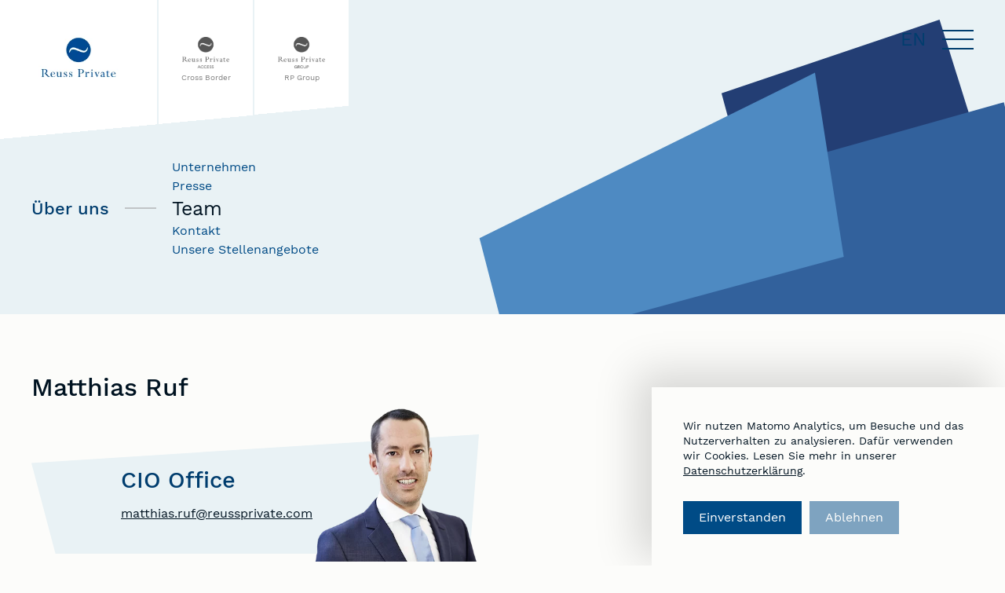

--- FILE ---
content_type: text/html; charset=UTF-8
request_url: https://reussprivate.com/person/matthias-ruf/
body_size: 7948
content:
<!doctype html>
<html lang="de-DE">
<head>
    <meta charset="UTF-8" />
    <meta name="description" content="Managing Complexity">
    <meta http-equiv="Content-Type" content="text/html; charset=UTF-8" />
    <meta http-equiv="X-UA-Compatible" content="IE=edge">
    <meta name="viewport" content="width=device-width, initial-scale=1, user-scalable=no">

          <link rel="shortcut icon" href="https://reussprivate.com/wp-content/uploads/2021/07/favicon.png" />
        
    <meta name='robots' content='index, follow, max-image-preview:large, max-snippet:-1, max-video-preview:-1' />
	<style>img:is([sizes="auto" i], [sizes^="auto," i]) { contain-intrinsic-size: 3000px 1500px }</style>
	<link rel="alternate" hreflang="de" href="https://reussprivate.com/person/matthias-ruf/" />
<link rel="alternate" hreflang="en" href="https://reussprivate.com/en/person/matthias-ruf/" />
<link rel="alternate" hreflang="x-default" href="https://reussprivate.com/person/matthias-ruf/" />

	<!-- This site is optimized with the Yoast SEO plugin v24.9 - https://yoast.com/wordpress/plugins/seo/ -->
	<title>Matthias Ruf - Reuss Private AG</title>
	<link rel="canonical" href="https://reussprivate.com/person/matthias-ruf/" />
	<meta property="og:locale" content="de_DE" />
	<meta property="og:type" content="article" />
	<meta property="og:title" content="Matthias Ruf - Reuss Private AG" />
	<meta property="og:description" content="Matthias Ruf verfügt über mehr als 15 Jahre Bankerfahrung im Private Banking. Bevor er im Mai 2016 zur Reuss Private stiess, war Matthias für Kunden aus dem Nahen Osten für eine Schweizer Grossbank verantwortlich, nachdem er als deren Repräsentant für vier Jahre in Kairo tätig war." />
	<meta property="og:url" content="https://reussprivate.com/person/matthias-ruf/" />
	<meta property="og:site_name" content="Reuss Private AG" />
	<meta property="article:modified_time" content="2022-09-28T14:10:13+00:00" />
	<meta property="og:image" content="https://reussprivate.com/wp-content/uploads/2021/09/Matthias-Ruf.png" />
	<meta property="og:image:width" content="500" />
	<meta property="og:image:height" content="333" />
	<meta property="og:image:type" content="image/png" />
	<meta name="twitter:card" content="summary_large_image" />
	<meta name="twitter:label1" content="Geschätzte Lesezeit" />
	<meta name="twitter:data1" content="1 Minute" />
	<script type="application/ld+json" class="yoast-schema-graph">{"@context":"https://schema.org","@graph":[{"@type":"WebPage","@id":"https://reussprivate.com/person/matthias-ruf/","url":"https://reussprivate.com/person/matthias-ruf/","name":"Matthias Ruf - Reuss Private AG","isPartOf":{"@id":"https://reussprivate.com/#website"},"primaryImageOfPage":{"@id":"https://reussprivate.com/person/matthias-ruf/#primaryimage"},"image":{"@id":"https://reussprivate.com/person/matthias-ruf/#primaryimage"},"thumbnailUrl":"https://reussprivate.com/wp-content/uploads/2021/09/Matthias-Ruf.png","datePublished":"2019-07-15T05:40:33+00:00","dateModified":"2022-09-28T14:10:13+00:00","breadcrumb":{"@id":"https://reussprivate.com/person/matthias-ruf/#breadcrumb"},"inLanguage":"de","potentialAction":[{"@type":"ReadAction","target":["https://reussprivate.com/person/matthias-ruf/"]}]},{"@type":"ImageObject","inLanguage":"de","@id":"https://reussprivate.com/person/matthias-ruf/#primaryimage","url":"https://reussprivate.com/wp-content/uploads/2021/09/Matthias-Ruf.png","contentUrl":"https://reussprivate.com/wp-content/uploads/2021/09/Matthias-Ruf.png","width":500,"height":333},{"@type":"BreadcrumbList","@id":"https://reussprivate.com/person/matthias-ruf/#breadcrumb","itemListElement":[{"@type":"ListItem","position":1,"name":"Home","item":"https://reussprivate.com/"},{"@type":"ListItem","position":2,"name":"Matthias Ruf"}]},{"@type":"WebSite","@id":"https://reussprivate.com/#website","url":"https://reussprivate.com/","name":"Reuss Private AG","description":"Managing Complexity","potentialAction":[{"@type":"SearchAction","target":{"@type":"EntryPoint","urlTemplate":"https://reussprivate.com/?s={search_term_string}"},"query-input":{"@type":"PropertyValueSpecification","valueRequired":true,"valueName":"search_term_string"}}],"inLanguage":"de"}]}</script>
	<!-- / Yoast SEO plugin. -->


<link rel="alternate" type="application/rss+xml" title="Reuss Private AG &raquo; Feed" href="https://reussprivate.com/feed/" />
<link rel="alternate" type="application/rss+xml" title="Reuss Private AG &raquo; Kommentar-Feed" href="https://reussprivate.com/comments/feed/" />
<script type="text/javascript">
/* <![CDATA[ */
window._wpemojiSettings = {"baseUrl":"https:\/\/s.w.org\/images\/core\/emoji\/16.0.1\/72x72\/","ext":".png","svgUrl":"https:\/\/s.w.org\/images\/core\/emoji\/16.0.1\/svg\/","svgExt":".svg","source":{"concatemoji":"https:\/\/reussprivate.com\/wp-includes\/js\/wp-emoji-release.min.js?ver=6.8.3"}};
/*! This file is auto-generated */
!function(s,n){var o,i,e;function c(e){try{var t={supportTests:e,timestamp:(new Date).valueOf()};sessionStorage.setItem(o,JSON.stringify(t))}catch(e){}}function p(e,t,n){e.clearRect(0,0,e.canvas.width,e.canvas.height),e.fillText(t,0,0);var t=new Uint32Array(e.getImageData(0,0,e.canvas.width,e.canvas.height).data),a=(e.clearRect(0,0,e.canvas.width,e.canvas.height),e.fillText(n,0,0),new Uint32Array(e.getImageData(0,0,e.canvas.width,e.canvas.height).data));return t.every(function(e,t){return e===a[t]})}function u(e,t){e.clearRect(0,0,e.canvas.width,e.canvas.height),e.fillText(t,0,0);for(var n=e.getImageData(16,16,1,1),a=0;a<n.data.length;a++)if(0!==n.data[a])return!1;return!0}function f(e,t,n,a){switch(t){case"flag":return n(e,"\ud83c\udff3\ufe0f\u200d\u26a7\ufe0f","\ud83c\udff3\ufe0f\u200b\u26a7\ufe0f")?!1:!n(e,"\ud83c\udde8\ud83c\uddf6","\ud83c\udde8\u200b\ud83c\uddf6")&&!n(e,"\ud83c\udff4\udb40\udc67\udb40\udc62\udb40\udc65\udb40\udc6e\udb40\udc67\udb40\udc7f","\ud83c\udff4\u200b\udb40\udc67\u200b\udb40\udc62\u200b\udb40\udc65\u200b\udb40\udc6e\u200b\udb40\udc67\u200b\udb40\udc7f");case"emoji":return!a(e,"\ud83e\udedf")}return!1}function g(e,t,n,a){var r="undefined"!=typeof WorkerGlobalScope&&self instanceof WorkerGlobalScope?new OffscreenCanvas(300,150):s.createElement("canvas"),o=r.getContext("2d",{willReadFrequently:!0}),i=(o.textBaseline="top",o.font="600 32px Arial",{});return e.forEach(function(e){i[e]=t(o,e,n,a)}),i}function t(e){var t=s.createElement("script");t.src=e,t.defer=!0,s.head.appendChild(t)}"undefined"!=typeof Promise&&(o="wpEmojiSettingsSupports",i=["flag","emoji"],n.supports={everything:!0,everythingExceptFlag:!0},e=new Promise(function(e){s.addEventListener("DOMContentLoaded",e,{once:!0})}),new Promise(function(t){var n=function(){try{var e=JSON.parse(sessionStorage.getItem(o));if("object"==typeof e&&"number"==typeof e.timestamp&&(new Date).valueOf()<e.timestamp+604800&&"object"==typeof e.supportTests)return e.supportTests}catch(e){}return null}();if(!n){if("undefined"!=typeof Worker&&"undefined"!=typeof OffscreenCanvas&&"undefined"!=typeof URL&&URL.createObjectURL&&"undefined"!=typeof Blob)try{var e="postMessage("+g.toString()+"("+[JSON.stringify(i),f.toString(),p.toString(),u.toString()].join(",")+"));",a=new Blob([e],{type:"text/javascript"}),r=new Worker(URL.createObjectURL(a),{name:"wpTestEmojiSupports"});return void(r.onmessage=function(e){c(n=e.data),r.terminate(),t(n)})}catch(e){}c(n=g(i,f,p,u))}t(n)}).then(function(e){for(var t in e)n.supports[t]=e[t],n.supports.everything=n.supports.everything&&n.supports[t],"flag"!==t&&(n.supports.everythingExceptFlag=n.supports.everythingExceptFlag&&n.supports[t]);n.supports.everythingExceptFlag=n.supports.everythingExceptFlag&&!n.supports.flag,n.DOMReady=!1,n.readyCallback=function(){n.DOMReady=!0}}).then(function(){return e}).then(function(){var e;n.supports.everything||(n.readyCallback(),(e=n.source||{}).concatemoji?t(e.concatemoji):e.wpemoji&&e.twemoji&&(t(e.twemoji),t(e.wpemoji)))}))}((window,document),window._wpemojiSettings);
/* ]]> */
</script>
<style id='wp-emoji-styles-inline-css' type='text/css'>

	img.wp-smiley, img.emoji {
		display: inline !important;
		border: none !important;
		box-shadow: none !important;
		height: 1em !important;
		width: 1em !important;
		margin: 0 0.07em !important;
		vertical-align: -0.1em !important;
		background: none !important;
		padding: 0 !important;
	}
</style>
<style id='classic-theme-styles-inline-css' type='text/css'>
/*! This file is auto-generated */
.wp-block-button__link{color:#fff;background-color:#32373c;border-radius:9999px;box-shadow:none;text-decoration:none;padding:calc(.667em + 2px) calc(1.333em + 2px);font-size:1.125em}.wp-block-file__button{background:#32373c;color:#fff;text-decoration:none}
</style>
<style id='safe-svg-svg-icon-style-inline-css' type='text/css'>
.safe-svg-cover{text-align:center}.safe-svg-cover .safe-svg-inside{display:inline-block;max-width:100%}.safe-svg-cover svg{height:100%;max-height:100%;max-width:100%;width:100%}

</style>
<style id='global-styles-inline-css' type='text/css'>
:root{--wp--preset--aspect-ratio--square: 1;--wp--preset--aspect-ratio--4-3: 4/3;--wp--preset--aspect-ratio--3-4: 3/4;--wp--preset--aspect-ratio--3-2: 3/2;--wp--preset--aspect-ratio--2-3: 2/3;--wp--preset--aspect-ratio--16-9: 16/9;--wp--preset--aspect-ratio--9-16: 9/16;--wp--preset--color--black: #000000;--wp--preset--color--cyan-bluish-gray: #abb8c3;--wp--preset--color--white: #ffffff;--wp--preset--color--pale-pink: #f78da7;--wp--preset--color--vivid-red: #cf2e2e;--wp--preset--color--luminous-vivid-orange: #ff6900;--wp--preset--color--luminous-vivid-amber: #fcb900;--wp--preset--color--light-green-cyan: #7bdcb5;--wp--preset--color--vivid-green-cyan: #00d084;--wp--preset--color--pale-cyan-blue: #8ed1fc;--wp--preset--color--vivid-cyan-blue: #0693e3;--wp--preset--color--vivid-purple: #9b51e0;--wp--preset--gradient--vivid-cyan-blue-to-vivid-purple: linear-gradient(135deg,rgba(6,147,227,1) 0%,rgb(155,81,224) 100%);--wp--preset--gradient--light-green-cyan-to-vivid-green-cyan: linear-gradient(135deg,rgb(122,220,180) 0%,rgb(0,208,130) 100%);--wp--preset--gradient--luminous-vivid-amber-to-luminous-vivid-orange: linear-gradient(135deg,rgba(252,185,0,1) 0%,rgba(255,105,0,1) 100%);--wp--preset--gradient--luminous-vivid-orange-to-vivid-red: linear-gradient(135deg,rgba(255,105,0,1) 0%,rgb(207,46,46) 100%);--wp--preset--gradient--very-light-gray-to-cyan-bluish-gray: linear-gradient(135deg,rgb(238,238,238) 0%,rgb(169,184,195) 100%);--wp--preset--gradient--cool-to-warm-spectrum: linear-gradient(135deg,rgb(74,234,220) 0%,rgb(151,120,209) 20%,rgb(207,42,186) 40%,rgb(238,44,130) 60%,rgb(251,105,98) 80%,rgb(254,248,76) 100%);--wp--preset--gradient--blush-light-purple: linear-gradient(135deg,rgb(255,206,236) 0%,rgb(152,150,240) 100%);--wp--preset--gradient--blush-bordeaux: linear-gradient(135deg,rgb(254,205,165) 0%,rgb(254,45,45) 50%,rgb(107,0,62) 100%);--wp--preset--gradient--luminous-dusk: linear-gradient(135deg,rgb(255,203,112) 0%,rgb(199,81,192) 50%,rgb(65,88,208) 100%);--wp--preset--gradient--pale-ocean: linear-gradient(135deg,rgb(255,245,203) 0%,rgb(182,227,212) 50%,rgb(51,167,181) 100%);--wp--preset--gradient--electric-grass: linear-gradient(135deg,rgb(202,248,128) 0%,rgb(113,206,126) 100%);--wp--preset--gradient--midnight: linear-gradient(135deg,rgb(2,3,129) 0%,rgb(40,116,252) 100%);--wp--preset--font-size--small: 13px;--wp--preset--font-size--medium: 20px;--wp--preset--font-size--large: 36px;--wp--preset--font-size--x-large: 42px;--wp--preset--spacing--20: 0.44rem;--wp--preset--spacing--30: 0.67rem;--wp--preset--spacing--40: 1rem;--wp--preset--spacing--50: 1.5rem;--wp--preset--spacing--60: 2.25rem;--wp--preset--spacing--70: 3.38rem;--wp--preset--spacing--80: 5.06rem;--wp--preset--shadow--natural: 6px 6px 9px rgba(0, 0, 0, 0.2);--wp--preset--shadow--deep: 12px 12px 50px rgba(0, 0, 0, 0.4);--wp--preset--shadow--sharp: 6px 6px 0px rgba(0, 0, 0, 0.2);--wp--preset--shadow--outlined: 6px 6px 0px -3px rgba(255, 255, 255, 1), 6px 6px rgba(0, 0, 0, 1);--wp--preset--shadow--crisp: 6px 6px 0px rgba(0, 0, 0, 1);}:where(.is-layout-flex){gap: 0.5em;}:where(.is-layout-grid){gap: 0.5em;}body .is-layout-flex{display: flex;}.is-layout-flex{flex-wrap: wrap;align-items: center;}.is-layout-flex > :is(*, div){margin: 0;}body .is-layout-grid{display: grid;}.is-layout-grid > :is(*, div){margin: 0;}:where(.wp-block-columns.is-layout-flex){gap: 2em;}:where(.wp-block-columns.is-layout-grid){gap: 2em;}:where(.wp-block-post-template.is-layout-flex){gap: 1.25em;}:where(.wp-block-post-template.is-layout-grid){gap: 1.25em;}.has-black-color{color: var(--wp--preset--color--black) !important;}.has-cyan-bluish-gray-color{color: var(--wp--preset--color--cyan-bluish-gray) !important;}.has-white-color{color: var(--wp--preset--color--white) !important;}.has-pale-pink-color{color: var(--wp--preset--color--pale-pink) !important;}.has-vivid-red-color{color: var(--wp--preset--color--vivid-red) !important;}.has-luminous-vivid-orange-color{color: var(--wp--preset--color--luminous-vivid-orange) !important;}.has-luminous-vivid-amber-color{color: var(--wp--preset--color--luminous-vivid-amber) !important;}.has-light-green-cyan-color{color: var(--wp--preset--color--light-green-cyan) !important;}.has-vivid-green-cyan-color{color: var(--wp--preset--color--vivid-green-cyan) !important;}.has-pale-cyan-blue-color{color: var(--wp--preset--color--pale-cyan-blue) !important;}.has-vivid-cyan-blue-color{color: var(--wp--preset--color--vivid-cyan-blue) !important;}.has-vivid-purple-color{color: var(--wp--preset--color--vivid-purple) !important;}.has-black-background-color{background-color: var(--wp--preset--color--black) !important;}.has-cyan-bluish-gray-background-color{background-color: var(--wp--preset--color--cyan-bluish-gray) !important;}.has-white-background-color{background-color: var(--wp--preset--color--white) !important;}.has-pale-pink-background-color{background-color: var(--wp--preset--color--pale-pink) !important;}.has-vivid-red-background-color{background-color: var(--wp--preset--color--vivid-red) !important;}.has-luminous-vivid-orange-background-color{background-color: var(--wp--preset--color--luminous-vivid-orange) !important;}.has-luminous-vivid-amber-background-color{background-color: var(--wp--preset--color--luminous-vivid-amber) !important;}.has-light-green-cyan-background-color{background-color: var(--wp--preset--color--light-green-cyan) !important;}.has-vivid-green-cyan-background-color{background-color: var(--wp--preset--color--vivid-green-cyan) !important;}.has-pale-cyan-blue-background-color{background-color: var(--wp--preset--color--pale-cyan-blue) !important;}.has-vivid-cyan-blue-background-color{background-color: var(--wp--preset--color--vivid-cyan-blue) !important;}.has-vivid-purple-background-color{background-color: var(--wp--preset--color--vivid-purple) !important;}.has-black-border-color{border-color: var(--wp--preset--color--black) !important;}.has-cyan-bluish-gray-border-color{border-color: var(--wp--preset--color--cyan-bluish-gray) !important;}.has-white-border-color{border-color: var(--wp--preset--color--white) !important;}.has-pale-pink-border-color{border-color: var(--wp--preset--color--pale-pink) !important;}.has-vivid-red-border-color{border-color: var(--wp--preset--color--vivid-red) !important;}.has-luminous-vivid-orange-border-color{border-color: var(--wp--preset--color--luminous-vivid-orange) !important;}.has-luminous-vivid-amber-border-color{border-color: var(--wp--preset--color--luminous-vivid-amber) !important;}.has-light-green-cyan-border-color{border-color: var(--wp--preset--color--light-green-cyan) !important;}.has-vivid-green-cyan-border-color{border-color: var(--wp--preset--color--vivid-green-cyan) !important;}.has-pale-cyan-blue-border-color{border-color: var(--wp--preset--color--pale-cyan-blue) !important;}.has-vivid-cyan-blue-border-color{border-color: var(--wp--preset--color--vivid-cyan-blue) !important;}.has-vivid-purple-border-color{border-color: var(--wp--preset--color--vivid-purple) !important;}.has-vivid-cyan-blue-to-vivid-purple-gradient-background{background: var(--wp--preset--gradient--vivid-cyan-blue-to-vivid-purple) !important;}.has-light-green-cyan-to-vivid-green-cyan-gradient-background{background: var(--wp--preset--gradient--light-green-cyan-to-vivid-green-cyan) !important;}.has-luminous-vivid-amber-to-luminous-vivid-orange-gradient-background{background: var(--wp--preset--gradient--luminous-vivid-amber-to-luminous-vivid-orange) !important;}.has-luminous-vivid-orange-to-vivid-red-gradient-background{background: var(--wp--preset--gradient--luminous-vivid-orange-to-vivid-red) !important;}.has-very-light-gray-to-cyan-bluish-gray-gradient-background{background: var(--wp--preset--gradient--very-light-gray-to-cyan-bluish-gray) !important;}.has-cool-to-warm-spectrum-gradient-background{background: var(--wp--preset--gradient--cool-to-warm-spectrum) !important;}.has-blush-light-purple-gradient-background{background: var(--wp--preset--gradient--blush-light-purple) !important;}.has-blush-bordeaux-gradient-background{background: var(--wp--preset--gradient--blush-bordeaux) !important;}.has-luminous-dusk-gradient-background{background: var(--wp--preset--gradient--luminous-dusk) !important;}.has-pale-ocean-gradient-background{background: var(--wp--preset--gradient--pale-ocean) !important;}.has-electric-grass-gradient-background{background: var(--wp--preset--gradient--electric-grass) !important;}.has-midnight-gradient-background{background: var(--wp--preset--gradient--midnight) !important;}.has-small-font-size{font-size: var(--wp--preset--font-size--small) !important;}.has-medium-font-size{font-size: var(--wp--preset--font-size--medium) !important;}.has-large-font-size{font-size: var(--wp--preset--font-size--large) !important;}.has-x-large-font-size{font-size: var(--wp--preset--font-size--x-large) !important;}
:where(.wp-block-post-template.is-layout-flex){gap: 1.25em;}:where(.wp-block-post-template.is-layout-grid){gap: 1.25em;}
:where(.wp-block-columns.is-layout-flex){gap: 2em;}:where(.wp-block-columns.is-layout-grid){gap: 2em;}
:root :where(.wp-block-pullquote){font-size: 1.5em;line-height: 1.6;}
</style>
<link rel='stylesheet' id='reusswhitelabel-colors-css' href='https://reussprivate.com/wp-content/themes/reuss-whitelabel/colors/reussch.css?ver=3.4.0' type='text/css' media='all' />
<link rel='stylesheet' id='reusswhitelabel-style-css' href='https://reussprivate.com/wp-content/themes/reuss-whitelabel/assets/dist/site.css?ver=1746781127' type='text/css' media='all' />
<link rel="https://api.w.org/" href="https://reussprivate.com/wp-json/" /><link rel="EditURI" type="application/rsd+xml" title="RSD" href="https://reussprivate.com/xmlrpc.php?rsd" />
<meta name="generator" content="WordPress 6.8.3" />
<link rel='shortlink' href='https://reussprivate.com/?p=1660' />
<link rel="alternate" title="oEmbed (JSON)" type="application/json+oembed" href="https://reussprivate.com/wp-json/oembed/1.0/embed?url=https%3A%2F%2Freussprivate.com%2Fperson%2Fmatthias-ruf%2F" />
<link rel="alternate" title="oEmbed (XML)" type="text/xml+oembed" href="https://reussprivate.com/wp-json/oembed/1.0/embed?url=https%3A%2F%2Freussprivate.com%2Fperson%2Fmatthias-ruf%2F&#038;format=xml" />
<meta name="generator" content="WPML ver:4.7.3 stt:1,3;" />


    <script>
      document.documentElement.className += ' js';
    </script>
</head>

<body class="wp-singular person-template-default single single-person postid-1660 wp-theme-reuss-whitelabel layout-single page-has-children">

	<div class="site-scrollspy"></div>

<!-- SKIPLINKS start -->
<ul class="site-skiplinks">
  <li>
    <a href="#navigation">Zur Navigation springen</a>
  </li>
  <li>
    <a href="#content">Zum Inhalt springen</a>
  </li>
</ul>
<!-- SKIPLINKS end -->


<header class="site-header">

  <div class="site-header__inner">
    <div class="container">

      <div class="site-header__groupnav">
        <div class="groupnav">
  <h1 class="groupnav__brand">
    <a href="https://reussprivate.com" rel="home">
      <i>Reuss Private AG</i>
      <span></span>
      

        
    
  <picture>

    
      
      
        <source
          data-base="https://reussprivate.com/wp-content/uploads/2022/01/RP_Neu_200_160px.png"
          srcset=""
          sizes="100vw"/>

        <img src="https://reussprivate.com/wp-content/uploads/2022/01/RP_Neu_200_160px.png" alt=""/>

      
    
  </picture>

          </a>
  </h1>

      <ul class="groupnav__entries">
              <li>
          <a href="https://reussprivate.li/" target="_blank">
            <i>Reuss Private Access</i>
            <span></span>
            

        
    
  <picture>

    
      
      
        <source
          data-base="https://reussprivate.com/wp-content/uploads/2022/09/Reuss_Private_Access_2022-320x214.png"
          srcset="https://reussprivate.com/wp-content/uploads/2022/09/Reuss_Private_Access_2022-320x214.png 320w, https://reussprivate.com/wp-content/uploads/2022/09/Reuss_Private_Access_2022-300x201.png 300w, https://reussprivate.com/wp-content/uploads/2022/09/Reuss_Private_Access_2022-1024x685.png 1024w, https://reussprivate.com/wp-content/uploads/2022/09/Reuss_Private_Access_2022-768x514.png 768w, https://reussprivate.com/wp-content/uploads/2022/09/Reuss_Private_Access_2022-560x375.png 560w, https://reussprivate.com/wp-content/uploads/2022/09/Reuss_Private_Access_2022-740x495.png 740w, https://reussprivate.com/wp-content/uploads/2022/09/Reuss_Private_Access_2022.png 1176w"
          sizes="100vw"/>

        <img src="https://reussprivate.com/wp-content/uploads/2022/09/Reuss_Private_Access_2022.png" alt=""/>

      
    
  </picture>

                          <b>Cross Border</b>
                      </a>
        </li>
              <li>
          <a href="https://reussprivategroup.com/" target="_blank">
            <i>Reuss Private Group</i>
            <span></span>
            

        
    
  <picture>

    
      
      
        <source
          data-base="https://reussprivate.com/wp-content/uploads/2022/09/Reuss_Private_Group_2022-320x214.png"
          srcset="https://reussprivate.com/wp-content/uploads/2022/09/Reuss_Private_Group_2022-320x214.png 320w, https://reussprivate.com/wp-content/uploads/2022/09/Reuss_Private_Group_2022-300x201.png 300w, https://reussprivate.com/wp-content/uploads/2022/09/Reuss_Private_Group_2022-1024x685.png 1024w, https://reussprivate.com/wp-content/uploads/2022/09/Reuss_Private_Group_2022-768x514.png 768w, https://reussprivate.com/wp-content/uploads/2022/09/Reuss_Private_Group_2022-560x375.png 560w, https://reussprivate.com/wp-content/uploads/2022/09/Reuss_Private_Group_2022-740x495.png 740w, https://reussprivate.com/wp-content/uploads/2022/09/Reuss_Private_Group_2022.png 1176w"
          sizes="100vw"/>

        <img src="https://reussprivate.com/wp-content/uploads/2022/09/Reuss_Private_Group_2022.png" alt=""/>

      
    
  </picture>

                          <b>RP Group</b>
                      </a>
        </li>
          </ul>
  </div>
      </div>

              <div class="site-header__page-title">
          Matthias Ruf
        </div>
      
      <div class="site-header__navigation-wrapper">

        <div class="site-header__navigation">
          <div class="site-navigation is-deep">

  <button id="site-navigation__toggle" class="site-navigation__toggle">
    <span>Menü</span>
  </button>

  <nav id="mainnav">
    <div class="site-mainnav">

      <div>
                  <ul class="items__level-1">
            
              <li class="menu-item menu-item-type-post_type menu-item-object-page menu-item-has-children menu-item-2093 item__level-1">
                <a target="_self" href="https://reussprivate.com/wealth-management/">Wealth Management</a>

                                  <ul class="items__level-2">
                                          <li class="menu-item menu-item-type-post_type menu-item-object-page menu-item-2094 item__level-2">
                        <a target="_self" href="https://reussprivate.com/wealth-management/vermoegensverwaltung-fuer-privatpersonen/">Vermögensverwaltung für Privatkunden</a>
                      </li>
                                          <li class="menu-item menu-item-type-post_type menu-item-object-page menu-item-2095 item__level-2">
                        <a target="_self" href="https://reussprivate.com/wealth-management/externe-vermoegensverwalter/">Externe Vermögensverwalter</a>
                      </li>
                                          <li class="menu-item menu-item-type-post_type menu-item-object-page menu-item-2096 item__level-2">
                        <a target="_self" href="https://reussprivate.com/wealth-management/partnerloesungen/">Partnerlösungen</a>
                      </li>
                                      </ul>
                
              </li>
            
              <li class="menu-item menu-item-type-post_type menu-item-object-page menu-item-has-children menu-item-2090 item__level-1">
                <a target="_self" href="https://reussprivate.com/investment-office/">Investment Office</a>

                                  <ul class="items__level-2">
                                          <li class="menu-item menu-item-type-post_type menu-item-object-page menu-item-2091 item__level-2">
                        <a target="_self" href="https://reussprivate.com/investment-office/asset-management/">Asset Management</a>
                      </li>
                                          <li class="menu-item menu-item-type-post_type menu-item-object-page menu-item-2092 item__level-2">
                        <a target="_self" href="https://reussprivate.com/investment-office/portfolio-management/">Portfolio Management</a>
                      </li>
                                          <li class="menu-item menu-item-type-post_type menu-item-object-page menu-item-2423 item__level-2">
                        <a target="_self" href="https://reussprivate.com/investment-office/fixed-income/">Fixed Income</a>
                      </li>
                                      </ul>
                
              </li>
            
              <li class="menu-item menu-item-type-post_type menu-item-object-page menu-item-has-children menu-item-3416 item__level-1">
                <a target="_self" href="https://reussprivate.com/research/">Research</a>

                                  <ul class="items__level-2">
                                          <li class="menu-item menu-item-type-post_type menu-item-object-page menu-item-2513 item__level-2">
                        <a target="_self" href="https://reussprivate.com/research/blog/">Blog</a>
                      </li>
                                          <li class="menu-item menu-item-type-post_type menu-item-object-page menu-item-2514 item__level-2">
                        <a target="_self" href="https://reussprivate.com/research/marktausblick/">Markt</a>
                      </li>
                                      </ul>
                
              </li>
            
              <li class="menu-item menu-item-type-post_type menu-item-object-page menu-item-has-children menu-item-2305 item__level-1">
                <a target="_self" href="https://reussprivate.com/ueber-uns/">Über uns</a>

                                  <ul class="items__level-2">
                                          <li class="menu-item menu-item-type-post_type menu-item-object-page menu-item-2306 item__level-2">
                        <a target="_self" href="https://reussprivate.com/ueber-uns/unternehmen/">Unternehmen</a>
                      </li>
                                          <li class="menu-item menu-item-type-post_type menu-item-object-page menu-item-2309 item__level-2">
                        <a target="_self" href="https://reussprivate.com/ueber-uns/presse/">Presse</a>
                      </li>
                                          <li class="menu-item menu-item-type-post_type menu-item-object-page menu-item-2307 item__level-2">
                        <a target="_self" href="https://reussprivate.com/ueber-uns/team/">Team</a>
                      </li>
                                          <li class="menu-item menu-item-type-post_type menu-item-object-page menu-item-2308 item__level-2">
                        <a target="_self" href="https://reussprivate.com/ueber-uns/kontakt/">Kontakt</a>
                      </li>
                                          <li class="menu-item menu-item-type-post_type menu-item-object-page menu-item-3506 item__level-2">
                        <a target="_self" href="https://reussprivate.com/ueber-uns/unsere-stellenangebote/">Unsere Stellenangebote</a>
                      </li>
                                      </ul>
                
              </li>
                      </ul>
        
      </div>

      <div>
          <ul class="site-metanav">
          <li class="menu-item menu-item-type-post_type menu-item-object-page menu-item-744">
        <a target="_self" href="https://reussprivate.com/datenschutzerklaerung/">Datenschutz</a>
      </li>
          <li class="menu-item menu-item-type-post_type menu-item-object-page menu-item-743">
        <a target="_self" href="https://reussprivate.com/impressum/">Impressum</a>
      </li>
      </ul>
      </div>

    </div>
  </nav>

  
  
      <ul class="wpml-binary-switcher"><li class=""><a href="https://reussprivate.com/en/person/matthias-ruf/ " title="Wechsle Sprache zu Englisch">en</a></li><li class="active"><a href="https://reussprivate.com/person/matthias-ruf/ " title="Wechsle Sprache zu Deutsch">de</a></li></ul>
  
</div>
        </div>

      </div>

    </div>

  </div>

</header>

	  



  
  
<div class="subpagesnav-banner has-children">

  <div class="subpagesnav-banner__inner">
    <div class="subpagesnav-banner__nav">

      <div>
        <h2 class="">
          <a href="https://reussprivate.com/ueber-uns/">Über uns</a>
        </h2>

                  <ul>
                                          <li class="">
                  <a href="https://reussprivate.com/ueber-uns/unternehmen/">Unternehmen</a>
                </li>
                                                        <li class="">
                  <a href="https://reussprivate.com/ueber-uns/presse/">Presse</a>
                </li>
                                                        <li class="current">
                  <a href="https://reussprivate.com/ueber-uns/team/">Team</a>
                </li>
                                                        <li class="">
                  <a href="https://reussprivate.com/ueber-uns/kontakt/">Kontakt</a>
                </li>
                                                        <li class="">
                  <a href="https://reussprivate.com/ueber-uns/unsere-stellenangebote/">Unsere Stellenangebote</a>
                </li>
                                    </ul>
        
      </div>
    </div>


    <div class="subpagesnav-banner__image">

      <div>
        
                  <svg class="overlay" preserveAspectRatio="none" width="820" height="620" viewBox="0 0 820 620" fill="none" xmlns="http://www.w3.org/2000/svg">
    <path fill="#233E74" d="m748.459 376.307-357.247-59.768-61.343-219.681L626.332.096z" />
    <path fill="#32619C" d="m124.046 619.861 695.272-81.848L713.84 108.684 66.04 285.119z" />
    <path fill="#4E8AC2" d="M.742 287.49 456.956 69.84l39.165 242.113L39.366 431.635z" />
</svg>              </div>

                </div>

  </div>
</div>

	<main>

		  <div class="container">

    <section class="blocks-wrapper">
      <div class="blocks-wrapper__inner">

        <h2 class="page-title">
          <span>Matthias Ruf</span>
        </h2>

        <div class="person__full__meta ">

  
    

  
    
  <picture>

    
      
      
        <source
          data-base="https://reussprivate.com/wp-content/uploads/2021/09/Matthias-Ruf-320x333.png"
          srcset=""
          sizes="400px"/>

        <img src="https://reussprivate.com/wp-content/uploads/2021/09/Matthias-Ruf-320x333.png" alt=""/>


      
    
  </picture>


  
  <div>
    <h4>CIO Office</h4>
    <p><a href="mailto:matthias.ruf@reussprivate.com">matthias.ruf@reussprivate.com</a></p>

  </div>

  <svg width="664" height="177" viewbox="0 0 664 177" fill="none" xmlns="http://www.w3.org/2000/svg">
    <path fill-rule="evenodd" clip-rule="evenodd" d="M664 0L650.408 177H533.144H476.182H35.6878L0 42.425L664 0Z" fill="#F0F5F7"/>
  </svg>

</div>

<div class="person__full__text">
  <p>Matthias Ruf verfügt über mehr als 15 Jahre Bankerfahrung im Private Banking.</p>
<p>Bevor er im Mai 2016 zur Reuss Private stiess, war Matthias für Kunden aus dem Nahen Osten für eine Schweizer Grossbank verantwortlich, nachdem er als deren Repräsentant für vier Jahre in Kairo tätig war.</p>

</div>

      </div>
    </section>

    <aside class="sidebar person__posts">
  </aside>

  </div>

	</main>

		
	<footer class="site-footer">

  <div class="site-footer__inner">

    <div>
      <p>Reuss Private AG</p>
      
    </div>

    <div>
      <p><a href="mailto:info@reussprivate.com">info@reussprivate.com</a><br />
www.reussprivate.com</p>

    </div>

          <div>
        <p>T: +41 44 512 45 00</p>

      </div>
    

    <div>
        <ul class="site-metanav">
          <li class="menu-item menu-item-type-post_type menu-item-object-page menu-item-744">
        <a target="_self" href="https://reussprivate.com/datenschutzerklaerung/">Datenschutz</a>
      </li>
          <li class="menu-item menu-item-type-post_type menu-item-object-page menu-item-743">
        <a target="_self" href="https://reussprivate.com/impressum/">Impressum</a>
      </li>
      </ul>
    </div>

  </div>

  <div class="site-footer__socials">
      </div>


</footer>

<button class="site-footer__totop">
  <span>Zurück nach oben</span>
</button>

	<div class="cmp">
  <section class="cmp-banner">
  <div class="cmp-banner__inner">
    
    <p>Wir nutzen Matomo Analytics, um Besuche und das Nutzerverhalten zu analysieren. Dafür verwenden wir Cookies. Lesen Sie mehr in unserer <a href="/datenschutzerklaerung">Datenschutzerklärung</a>.</p>


    <div class="cmp-banner__buttons">
      <button class="tag cmp-banner__agree">Einverstanden</button>
      <button class="tag cmp-banner__dismiss">Ablehnen</button>
    </div>

  </div>
</section>
  

<script type="opt-in" data-type="text/javascript">
  var _paq = window._paq = window._paq || [];
  _paq.push(['trackPageView']);
  _paq.push(['enableLinkTracking']);
  (function () {
    var u = "https://foo.matomo.cloud/";
    _paq.push([
      'setTrackerUrl',
      u + 'matomo.php'
    ]);
    _paq.push(['setSiteId', '10']);
        var d = document,
      g = d.createElement('script'),
      s = d.getElementsByTagName('script')[0];
      g.async = true;
      g.src = 'https://cdn.matomo.cloud/foo.matomo.cloud/matomo.js';
      s.parentNode.insertBefore(g, s);
      })();
</script>



</div>

	
	<script type="speculationrules">
{"prefetch":[{"source":"document","where":{"and":[{"href_matches":"\/*"},{"not":{"href_matches":["\/wp-*.php","\/wp-admin\/*","\/wp-content\/uploads\/*","\/wp-content\/*","\/wp-content\/plugins\/*","\/wp-content\/themes\/reuss-whitelabel\/*","\/*\\?(.+)"]}},{"not":{"selector_matches":"a[rel~=\"nofollow\"]"}},{"not":{"selector_matches":".no-prefetch, .no-prefetch a"}}]},"eagerness":"conservative"}]}
</script>
<script type="text/javascript" src="https://reussprivate.com/wp-content/themes/reuss-whitelabel/assets/dist/site.js?ver=1746781127" id="reusswhitelabel-script-js"></script>



</body></html>


--- FILE ---
content_type: text/css
request_url: https://reussprivate.com/wp-content/themes/reuss-whitelabel/colors/reussch.css?ver=3.4.0
body_size: 146
content:
:root {
  /* brand main color */
  --color-primary: #003d6e;

  /* global body background */
  --color-body: #fcfcfa;

  /* header, footer, decoration background color */
  --color-header: #edf3f5;
  --color-footer: #edf3f5;

  /* highlighting areas and parts, brighter/darker than --color-body */
  --color-highlight-area: #fff;

  /* colors for interaction elements like ctas */
  --color-interaction: #004b86;
  --color-interaction-gradient-start: #0076d4;
  --color-interaction-gradient-end: #003d6e;

  /* typography */
  --color-text: #001321;
  --color-text-invert: #fff;
  --color-display: #003d6e;

  /* decoration like banner, quotes */
  --color-decoration: #e9f2f5;

  /* decoration overlays */
  --color-overlay-1: #233e74;
  --color-overlay-2: #32619c;
  --color-overlay-3: #4e8ac2;
}


--- FILE ---
content_type: text/css
request_url: https://reussprivate.com/wp-content/themes/reuss-whitelabel/assets/dist/site.css?ver=1746781127
body_size: 24642
content:
@charset "UTF-8";
/* =====================
   Typography
   ===================== */
/*
  reducing font-sizes based on mq-ranges
  purpose is readability
  @used by @mixin responsive-font-size()
*/
/* =====================
   Layout and Grid
   ===================== */
/* =====================
   Media Queries
   ===================== */
.layout-fullwidth .blocks-wrapper__inner > :is(div, figure.fullimage, span.icon):not(.cta) {
  margin-top: 1.875rem;
  margin-bottom: 1.875rem;
}
@media only screen and (min-width:33.75em) {
  .layout-fullwidth .blocks-wrapper__inner > :is(div, figure.fullimage, span.icon):not(.cta) {
    margin-top: 3.125rem;
    margin-bottom: 3.125rem;
  }
}
@media only screen and (min-width:46.25em) {
  .layout-fullwidth .blocks-wrapper__inner > :is(div, figure.fullimage, span.icon):not(.cta) {
    margin-top: 5rem;
    margin-bottom: 5rem;
  }
}

.layout-fullwidth .blocks-wrapper__inner > :is(div, figure.fullimage, span.icon):not(.cta):not(.slideshow) + .cta, .layout-fullwidth .password-protected .blocks-wrapper__inner > :is(div, figure.fullimage, span.icon):not(.cta):not(.slideshow) + button, .password-protected .layout-fullwidth .blocks-wrapper__inner > :is(div, figure.fullimage, span.icon):not(.cta):not(.slideshow) + button, .layout-fullwidth .tos-popover__options.blocks-wrapper__inner > :is(div, figure.fullimage, span.icon):not(.cta):not(.slideshow) + div {
  margin-top: -1.25rem;
  margin-bottom: 1.875rem;
}
@media only screen and (min-width:33.75em) {
  .layout-fullwidth .blocks-wrapper__inner > :is(div, figure.fullimage, span.icon):not(.cta):not(.slideshow) + .cta, .layout-fullwidth .password-protected .blocks-wrapper__inner > :is(div, figure.fullimage, span.icon):not(.cta):not(.slideshow) + button, .password-protected .layout-fullwidth .blocks-wrapper__inner > :is(div, figure.fullimage, span.icon):not(.cta):not(.slideshow) + button, .layout-fullwidth .tos-popover__options.blocks-wrapper__inner > :is(div, figure.fullimage, span.icon):not(.cta):not(.slideshow) + div {
    margin-top: -2.5rem;
    margin-bottom: 3.125rem;
  }
}
@media only screen and (min-width:46.25em) {
  .layout-fullwidth .blocks-wrapper__inner > :is(div, figure.fullimage, span.icon):not(.cta):not(.slideshow) + .cta, .layout-fullwidth .password-protected .blocks-wrapper__inner > :is(div, figure.fullimage, span.icon):not(.cta):not(.slideshow) + button, .password-protected .layout-fullwidth .blocks-wrapper__inner > :is(div, figure.fullimage, span.icon):not(.cta):not(.slideshow) + button, .layout-fullwidth .tos-popover__options.blocks-wrapper__inner > :is(div, figure.fullimage, span.icon):not(.cta):not(.slideshow) + div {
    margin-top: -3.75rem;
    margin-bottom: 5rem;
  }
}

.layout-main-plus-sidebar .blocks-wrapper__inner > div, .layout-single .blocks-wrapper__inner > div {
  margin-top: 1.25rem;
  margin-bottom: 1.25rem;
}
@media only screen and (min-width:33.75em) {
  .layout-main-plus-sidebar .blocks-wrapper__inner > div, .layout-single .blocks-wrapper__inner > div {
    margin-top: 1.875rem;
    margin-bottom: 1.875rem;
  }
}
@media only screen and (min-width:46.25em) {
  .layout-main-plus-sidebar .blocks-wrapper__inner > div, .layout-single .blocks-wrapper__inner > div {
    margin-top: 3.125rem;
    margin-bottom: 3.125rem;
  }
}

.page-template-default .wp-block-columns.has-background, .blocks-wrapper .logoslider,
aside.sidebar .logoslider, .blocks-wrapper .service_list,
aside.sidebar .service_list, .blocks-wrapper .brand_hero .brand_hero__inner,
aside.sidebar .brand_hero .brand_hero__inner, .pagination-block, .site-footer, .single__related_posts {
  padding-top: 1.875rem;
  padding-bottom: 1.875rem;
}
@media only screen and (min-width:33.75em) {
  .page-template-default .wp-block-columns.has-background, .blocks-wrapper .logoslider,
aside.sidebar .logoslider, .blocks-wrapper .service_list,
aside.sidebar .service_list, .blocks-wrapper .brand_hero .brand_hero__inner,
aside.sidebar .brand_hero .brand_hero__inner, .pagination-block, .site-footer, .single__related_posts {
    padding-top: 2.5rem;
    padding-bottom: 2.5rem;
  }
}
@media only screen and (min-width:46.25em) {
  .page-template-default .wp-block-columns.has-background, .blocks-wrapper .logoslider,
aside.sidebar .logoslider, .blocks-wrapper .service_list,
aside.sidebar .service_list, .blocks-wrapper .brand_hero .brand_hero__inner,
aside.sidebar .brand_hero .brand_hero__inner, .pagination-block, .site-footer, .single__related_posts {
    padding-top: 3.75rem;
    padding-bottom: 3.75rem;
  }
}

.page-template-default .wp-block-columns.has-background, .blocks-wrapper .service_list,
aside.sidebar .service_list, .blocks-wrapper .brand_hero,
aside.sidebar .brand_hero {
  position: relative;
}
.page-template-default .wp-block-columns.has-background:before, .blocks-wrapper .service_list:before,
aside.sidebar .service_list:before, .blocks-wrapper .brand_hero:before,
aside.sidebar .brand_hero:before {
  position: absolute;
  height: 100%;
  content: "";
  width: 100vw;
  left: 50%;
  top: 0;
  margin-left: -50vw;
}

.layout-fullwidth .blocks-wrapper .logoslider,
.layout-fullwidth aside.sidebar .logoslider, .blocks-wrapper .slideshow.slideshow,
aside.sidebar .slideshow.slideshow {
  margin-right: -1.25rem;
  margin-left: -1.25rem;
}
@media only screen and (min-width:46.25em) {
  .layout-fullwidth .blocks-wrapper .logoslider,
.layout-fullwidth aside.sidebar .logoslider, .blocks-wrapper .slideshow.slideshow,
aside.sidebar .slideshow.slideshow {
    margin-right: -2.5rem;
    margin-left: -2.5rem;
  }
}
@media screen and (min-width: 90rem) {
  .layout-fullwidth .blocks-wrapper .logoslider,
.layout-fullwidth aside.sidebar .logoslider, .blocks-wrapper .slideshow.slideshow,
aside.sidebar .slideshow.slideshow {
    margin-right: calc((50vw - 45rem + 2.5rem) * -1);
    margin-left: calc((50vw - 45rem + 2.5rem) * -1);
  }
}

.layout-fullwidth .blocks-wrapper .facts + div.facts,
.layout-fullwidth aside.sidebar .facts + div.facts {
  margin-top: -1.875rem;
}
@media only screen and (min-width:33.75em) {
  .layout-fullwidth .blocks-wrapper .facts + div.facts,
.layout-fullwidth aside.sidebar .facts + div.facts {
    margin-top: -3.125rem;
  }
}
@media only screen and (min-width:46.25em) {
  .layout-fullwidth .blocks-wrapper .facts + div.facts,
.layout-fullwidth aside.sidebar .facts + div.facts {
    margin-top: -5rem;
  }
}

.layout-main-plus-sidebar .blocks-wrapper .facts + div.facts, .layout-single .blocks-wrapper .facts + div.facts,
.layout-main-plus-sidebar aside.sidebar .facts + div.facts,
.layout-single aside.sidebar .facts + div.facts {
  margin-top: -1.25rem;
}
@media only screen and (min-width:33.75em) {
  .layout-main-plus-sidebar .blocks-wrapper .facts + div.facts, .layout-single .blocks-wrapper .facts + div.facts,
.layout-main-plus-sidebar aside.sidebar .facts + div.facts,
.layout-single aside.sidebar .facts + div.facts {
    margin-top: -1.875rem;
  }
}
@media only screen and (min-width:46.25em) {
  .layout-main-plus-sidebar .blocks-wrapper .facts + div.facts, .layout-single .blocks-wrapper .facts + div.facts,
.layout-main-plus-sidebar aside.sidebar .facts + div.facts,
.layout-single aside.sidebar .facts + div.facts {
    margin-top: -3.125rem;
  }
}

/* =====================
   Typography
   ===================== */
/*
  reducing font-sizes based on mq-ranges
  purpose is readability
  @used by @mixin responsive-font-size()
*/
/* =====================
   Layout and Grid
   ===================== */
/* =====================
   Media Queries
   ===================== */
.site-footer__inner {
  display: -ms-flexbox;
  display: flex;
  -ms-flex-wrap: wrap;
      flex-wrap: wrap;
  max-width: 90rem;
  margin: 0 auto;
  padding-right: 0.625rem;
  padding-left: 0.625rem;
}
@media only screen and (min-width:46.25em) {
  .site-footer__inner {
    padding-right: 1.875rem;
    padding-left: 1.875rem;
  }
}

.page-template-default .blocks-wrapper__inner, .pagination-block, .subpagesnav-banner__inner, .site-mainnav > div:last-child:not(:first-child) > ul, .site-mainnav > div:first-child, .site-footer__socials, .password-protected, .error_404, .container {
  max-width: 90rem;
  margin: 0 auto;
  padding-right: 1.25rem;
  padding-left: 1.25rem;
}
@media only screen and (min-width:46.25em) {
  .page-template-default .blocks-wrapper__inner, .pagination-block, .subpagesnav-banner__inner, .site-mainnav > div:last-child:not(:first-child) > ul, .site-mainnav > div:first-child, .site-footer__socials, .password-protected, .error_404, .container {
    padding-right: 2.5rem;
    padding-left: 2.5rem;
  }
}

.site-footer__inner > div {
  padding-right: 0.625rem;
  padding-left: 0.625rem;
}

/*! normalize.css v3.0.3 | MIT License | github.com/necolas/normalize.css */
/**
 * 1. Set default font family to sans-serif.
 * 2. Prevent iOS and IE text size adjust after device orientation change,
 *    without disabling user zoom.
 */
html {
  font-family: sans-serif;
  /* 1 */
  -ms-text-size-adjust: 100%;
  /* 2 */
  -webkit-text-size-adjust: 100%;
  /* 2 */
}

/**
 * Remove default margin.
 */
body {
  margin: 0;
}

/* HTML5 display definitions
   ========================================================================== */
/**
 * Correct `block` display not defined for any HTML5 element in IE 8/9.
 * Correct `block` display not defined for `details` or `summary` in IE 10/11
 * and Firefox.
 * Correct `block` display not defined for `main` in IE 11.
 */
article,
aside,
details,
figcaption,
figure,
footer,
header,
hgroup,
main,
menu,
nav,
section,
summary {
  display: block;
}

/**
 * 1. Correct `inline-block` display not defined in IE 8/9.
 * 2. Normalize vertical alignment of `progress` in Chrome, Firefox, and Opera.
 */
audio,
canvas,
progress,
video {
  display: inline-block;
  /* 1 */
  vertical-align: baseline;
  /* 2 */
}

/**
 * Prevent modern browsers from displaying `audio` without controls.
 * Remove excess height in iOS 5 devices.
 */
audio:not([controls]) {
  display: none;
  height: 0;
}

/**
 * Address `[hidden]` styling not present in IE 8/9/10.
 * Hide the `template` element in IE 8/9/10/11, Safari, and Firefox < 22.
 */
[hidden],
template {
  display: none;
}

/* Links
   ========================================================================== */
/**
 * Remove the gray background color from active links in IE 10.
 */
a {
  background-color: transparent;
}

/**
 * Improve readability of focused elements when they are also in an
 * active/hover state.
 */
a:active,
a:hover {
  outline: 0;
}

/* Text-level semantics
   ========================================================================== */
/**
 * Address styling not present in IE 8/9/10/11, Safari, and Chrome.
 */
abbr[title] {
  border-bottom: 1px dotted;
}

/**
 * Address style set to `bolder` in Firefox 4+, Safari, and Chrome.
 */
b,
strong {
  font-weight: bold;
}

/**
 * Address styling not present in Safari and Chrome.
 */
dfn {
  font-style: italic;
}

/**
 * Address variable `h1` font-size and margin within `section` and `article`
 * contexts in Firefox 4+, Safari, and Chrome.
 */
h1 {
  font-size: 2em;
  margin: 0.67em 0;
}

/**
 * Address styling not present in IE 8/9.
 */
mark {
  background: #ff0;
  color: #000;
}

/**
 * Address inconsistent and variable font size in all browsers.
 */
small {
  font-size: 80%;
}

/**
 * Prevent `sub` and `sup` affecting `line-height` in all browsers.
 */
sub,
sup {
  font-size: 75%;
  line-height: 0;
  position: relative;
  vertical-align: baseline;
}

sup {
  top: -0.5em;
}

sub {
  bottom: -0.25em;
}

/* Embedded content
   ========================================================================== */
/**
 * Remove border when inside `a` element in IE 8/9/10.
 */
img {
  border: 0;
}

/**
 * Correct overflow not hidden in IE 9/10/11.
 */
svg:not(:root) {
  overflow: hidden;
}

/* Grouping content
   ========================================================================== */
/**
 * Address margin not present in IE 8/9 and Safari.
 */
figure {
  margin: 1em 40px;
}

/**
 * Address differences between Firefox and other browsers.
 */
hr {
  box-sizing: content-box;
  height: 0;
}

/**
 * Contain overflow in all browsers.
 */
pre {
  overflow: auto;
}

/**
 * Address odd `em`-unit font size rendering in all browsers.
 */
code,
kbd,
pre,
samp {
  font-family: monospace;
  font-size: 1em;
}

/* Forms
   ========================================================================== */
/**
 * Known limitation: by default, Chrome and Safari on OS X allow very limited
 * styling of `select`, unless a `border` property is set.
 */
/**
 * 1. Correct color not being inherited.
 *    Known issue: affects color of disabled elements.
 * 2. Correct font properties not being inherited.
 * 3. Address margins set differently in Firefox 4+, Safari, and Chrome.
 */
button,
input,
optgroup,
select,
textarea {
  color: inherit;
  /* 1 */
  font: inherit;
  /* 2 */
  margin: 0;
  /* 3 */
}

/**
 * Address `overflow` set to `hidden` in IE 8/9/10/11.
 */
button {
  overflow: visible;
}

/**
 * Address inconsistent `text-transform` inheritance for `button` and `select`.
 * All other form control elements do not inherit `text-transform` values.
 * Correct `button` style inheritance in Firefox, IE 8/9/10/11, and Opera.
 * Correct `select` style inheritance in Firefox.
 */
button,
select {
  text-transform: none;
}

/**
 * 1. Avoid the WebKit bug in Android 4.0.* where (2) destroys native `audio`
 *    and `video` controls.
 * 2. Correct inability to style clickable `input` types in iOS.
 * 3. Improve usability and consistency of cursor style between image-type
 *    `input` and others.
 */
button,
html input[type=button],
input[type=reset],
input[type=submit] {
  -webkit-appearance: button;
  /* 2 */
  cursor: pointer;
  /* 3 */
}

/**
 * Re-set default cursor for disabled elements.
 */
button[disabled],
html input[disabled] {
  cursor: default;
}

/**
 * Remove inner padding and border in Firefox 4+.
 */
button::-moz-focus-inner,
input::-moz-focus-inner {
  border: 0;
  padding: 0;
}

/**
 * Address Firefox 4+ setting `line-height` on `input` using `!important` in
 * the UA stylesheet.
 */
input {
  line-height: normal;
}

/**
 * It's recommended that you don't attempt to style these elements.
 * Firefox's implementation doesn't respect box-sizing, padding, or width.
 *
 * 1. Address box sizing set to `content-box` in IE 8/9/10.
 * 2. Remove excess padding in IE 8/9/10.
 */
input[type=checkbox],
input[type=radio] {
  box-sizing: border-box;
  /* 1 */
  padding: 0;
  /* 2 */
}

/**
 * Fix the cursor style for Chrome's increment/decrement buttons. For certain
 * `font-size` values of the `input`, it causes the cursor style of the
 * decrement button to change from `default` to `text`.
 */
input[type=number]::-webkit-inner-spin-button,
input[type=number]::-webkit-outer-spin-button {
  height: auto;
}

/**
 * 1. Address `appearance` set to `searchfield` in Safari and Chrome.
 * 2. Address `box-sizing` set to `border-box` in Safari and Chrome.
 */
input[type=search] {
  -webkit-appearance: textfield;
  /* 1 */
  box-sizing: content-box;
  /* 2 */
}

/**
 * Remove inner padding and search cancel button in Safari and Chrome on OS X.
 * Safari (but not Chrome) clips the cancel button when the search input has
 * padding (and `textfield` appearance).
 */
input[type=search]::-webkit-search-cancel-button,
input[type=search]::-webkit-search-decoration {
  -webkit-appearance: none;
}

/**
 * Define consistent border, margin, and padding.
 */
fieldset {
  border: 1px solid #c0c0c0;
  margin: 0 2px;
  padding: 0.35em 0.625em 0.75em;
}

/**
 * 1. Correct `color` not being inherited in IE 8/9/10/11.
 * 2. Remove padding so people aren't caught out if they zero out fieldsets.
 */
legend {
  border: 0;
  /* 1 */
  padding: 0;
  /* 2 */
}

/**
 * Remove default vertical scrollbar in IE 8/9/10/11.
 */
textarea {
  overflow: auto;
}

/**
 * Don't inherit the `font-weight` (applied by a rule above).
 * NOTE: the default cannot safely be changed in Chrome and Safari on OS X.
 */
optgroup {
  font-weight: bold;
}

/* Tables
   ========================================================================== */
/**
 * Remove most spacing between table cells.
 */
table {
  border-collapse: collapse;
  border-spacing: 0;
}

td,
th {
  padding: 0;
}

/* work-sans-300 - latin */
@font-face {
  font-family: "Work Sans";
  font-style: normal;
  font-weight: 300;
  src: url("fonts/work-sans-v9-latin-300.woff2") format("woff2"), url("fonts/work-sans-v9-latin-300.woff") format("woff");
}
/* work-sans-regular - latin */
@font-face {
  font-family: "Work Sans";
  font-style: normal;
  font-weight: 400;
  src: url("fonts/work-sans-v9-latin-regular.woff2") format("woff2"), url("fonts/work-sans-v9-latin-regular.woff") format("woff");
}
/* work-sans-500 - latin */
@font-face {
  font-family: "Work Sans";
  font-style: normal;
  font-weight: 500;
  src: url("fonts/work-sans-v9-latin-500.woff2") format("woff2"), url("fonts/work-sans-v9-latin-500.woff") format("woff");
}
/* work-sans-italic - latin */
@font-face {
  font-family: "Work Sans";
  font-style: italic;
  font-weight: 400;
  src: url("fonts/work-sans-v9-latin-italic.woff2") format("woff2"), url("fonts/work-sans-v9-latin-italic.woff") format("woff");
}
/* =====================
   Typography
   ===================== */
/*
  reducing font-sizes based on mq-ranges
  purpose is readability
  @used by @mixin responsive-font-size()
*/
/* =====================
   Layout and Grid
   ===================== */
/* =====================
   Media Queries
   ===================== */
/* =====================
Typography
===================== */
body {
  font-family: "Work Sans", sans-serif;
  line-height: 1.375;
  color: var(--color-text);
  -webkit-font-smoothing: antialiased;
  -moz-osx-font-smoothing: grayscale;
  font-variant-numeric: lining-nums;
  font-feature-settings: "lnum";
}

h1,
h2 {
  font-size: 2.0625rem;
}
@media only screen and (min-width:33.75em) {
  h1,
h2 {
    font-size: 2.75rem;
  }
}
@media only screen and (min-width:46.25em) {
  h1,
h2 {
    font-size: 2.75rem;
  }
}
@media only screen and (min-width:80em) {
  h1,
h2 {
    font-size: 2.75rem;
  }
}
@media only screen and (min-width:90em) {
  h1,
h2 {
    font-size: 2.75rem;
  }
}

h3 {
  font-size: 1.5rem;
}
@media only screen and (min-width:33.75em) {
  h3 {
    font-size: 2rem;
  }
}
@media only screen and (min-width:46.25em) {
  h3 {
    font-size: 2rem;
  }
}
@media only screen and (min-width:80em) {
  h3 {
    font-size: 2rem;
  }
}
@media only screen and (min-width:90em) {
  h3 {
    font-size: 2rem;
  }
}

h4 {
  font-size: 1.359375rem;
}
@media only screen and (min-width:33.75em) {
  h4 {
    font-size: 1.8125rem;
  }
}
@media only screen and (min-width:46.25em) {
  h4 {
    font-size: 1.8125rem;
  }
}
@media only screen and (min-width:80em) {
  h4 {
    font-size: 1.8125rem;
  }
}
@media only screen and (min-width:90em) {
  h4 {
    font-size: 1.8125rem;
  }
}

h5 {
  font-size: 1.125rem;
}
@media only screen and (min-width:33.75em) {
  h5 {
    font-size: 1.625rem;
  }
}
@media only screen and (min-width:46.25em) {
  h5 {
    font-size: 1.625rem;
  }
}
@media only screen and (min-width:80em) {
  h5 {
    font-size: 1.625rem;
  }
}
@media only screen and (min-width:90em) {
  h5 {
    font-size: 1.625rem;
  }
}

h6 {
  font-size: 1rem;
}
@media only screen and (min-width:33.75em) {
  h6 {
    font-size: 1.375rem;
  }
}
@media only screen and (min-width:46.25em) {
  h6 {
    font-size: 1.375rem;
  }
}
@media only screen and (min-width:80em) {
  h6 {
    font-size: 1.375rem;
  }
}
@media only screen and (min-width:90em) {
  h6 {
    font-size: 1.375rem;
  }
}

h1,
h2,
h3,
h4,
h5,
h6 {
  font-family: "Work Sans", sans-serif;
  font-weight: 500;
  line-height: 1.18;
  color: var(--color-display);
  margin: 0 0 0.5em;
}
p + h1, ul + h1, :is(h2, h3, h4, h5, h6):not(.page-title) + h1,
p + h2,
ul + h2,
:is(h2, h3, h4, h5, h6):not(.page-title) + h2,
p + h3,
ul + h3,
:is(h2, h3, h4, h5, h6):not(.page-title) + h3,
p + h4,
ul + h4,
:is(h2, h3, h4, h5, h6):not(.page-title) + h4,
p + h5,
ul + h5,
:is(h2, h3, h4, h5, h6):not(.page-title) + h5,
p + h6,
ul + h6,
:is(h2, h3, h4, h5, h6):not(.page-title) + h6 {
  margin-top: 2.5rem;
}

b,
strong {
  font-weight: 500;
}

em,
i {
  font-weight: 400;
  font-style: italic;
}

p,
ul,
ol,
address,
blockquote,
dl,
figcaption,
pre,
time,
input,
details {
  margin: 0 0 1.37em 0;
  font-size: 1rem;
}
@media only screen and (min-width:33.75em) {
  p,
ul,
ol,
address,
blockquote,
dl,
figcaption,
pre,
time,
input,
details {
    font-size: 1.375rem;
  }
}
@media only screen and (min-width:46.25em) {
  p,
ul,
ol,
address,
blockquote,
dl,
figcaption,
pre,
time,
input,
details {
    font-size: 1.375rem;
  }
}
@media only screen and (min-width:80em) {
  p,
ul,
ol,
address,
blockquote,
dl,
figcaption,
pre,
time,
input,
details {
    font-size: 1.375rem;
  }
}
@media only screen and (min-width:90em) {
  p,
ul,
ol,
address,
blockquote,
dl,
figcaption,
pre,
time,
input,
details {
    font-size: 1.375rem;
  }
}
.layout-main-plus-sidebar p, .layout-single p, .sidebar p,
.layout-main-plus-sidebar ul,
.layout-single ul,
.sidebar ul,
.layout-main-plus-sidebar ol,
.layout-single ol,
.sidebar ol,
.layout-main-plus-sidebar address,
.layout-single address,
.sidebar address,
.layout-main-plus-sidebar blockquote,
.layout-single blockquote,
.sidebar blockquote,
.layout-main-plus-sidebar dl,
.layout-single dl,
.sidebar dl,
.layout-main-plus-sidebar figcaption,
.layout-single figcaption,
.sidebar figcaption,
.layout-main-plus-sidebar pre,
.layout-single pre,
.sidebar pre,
.layout-main-plus-sidebar time,
.layout-single time,
.sidebar time,
.layout-main-plus-sidebar input,
.layout-single input,
.sidebar input,
.layout-main-plus-sidebar details,
.layout-single details,
.sidebar details {
  font-size: 0.875rem;
}
@media only screen and (min-width:33.75em) {
  .layout-main-plus-sidebar p, .layout-single p, .sidebar p,
.layout-main-plus-sidebar ul,
.layout-single ul,
.sidebar ul,
.layout-main-plus-sidebar ol,
.layout-single ol,
.sidebar ol,
.layout-main-plus-sidebar address,
.layout-single address,
.sidebar address,
.layout-main-plus-sidebar blockquote,
.layout-single blockquote,
.sidebar blockquote,
.layout-main-plus-sidebar dl,
.layout-single dl,
.sidebar dl,
.layout-main-plus-sidebar figcaption,
.layout-single figcaption,
.sidebar figcaption,
.layout-main-plus-sidebar pre,
.layout-single pre,
.sidebar pre,
.layout-main-plus-sidebar time,
.layout-single time,
.sidebar time,
.layout-main-plus-sidebar input,
.layout-single input,
.sidebar input,
.layout-main-plus-sidebar details,
.layout-single details,
.sidebar details {
    font-size: 1rem;
  }
}
@media only screen and (min-width:46.25em) {
  .layout-main-plus-sidebar p, .layout-single p, .sidebar p,
.layout-main-plus-sidebar ul,
.layout-single ul,
.sidebar ul,
.layout-main-plus-sidebar ol,
.layout-single ol,
.sidebar ol,
.layout-main-plus-sidebar address,
.layout-single address,
.sidebar address,
.layout-main-plus-sidebar blockquote,
.layout-single blockquote,
.sidebar blockquote,
.layout-main-plus-sidebar dl,
.layout-single dl,
.sidebar dl,
.layout-main-plus-sidebar figcaption,
.layout-single figcaption,
.sidebar figcaption,
.layout-main-plus-sidebar pre,
.layout-single pre,
.sidebar pre,
.layout-main-plus-sidebar time,
.layout-single time,
.sidebar time,
.layout-main-plus-sidebar input,
.layout-single input,
.sidebar input,
.layout-main-plus-sidebar details,
.layout-single details,
.sidebar details {
    font-size: 1rem;
  }
}
@media only screen and (min-width:80em) {
  .layout-main-plus-sidebar p, .layout-single p, .sidebar p,
.layout-main-plus-sidebar ul,
.layout-single ul,
.sidebar ul,
.layout-main-plus-sidebar ol,
.layout-single ol,
.sidebar ol,
.layout-main-plus-sidebar address,
.layout-single address,
.sidebar address,
.layout-main-plus-sidebar blockquote,
.layout-single blockquote,
.sidebar blockquote,
.layout-main-plus-sidebar dl,
.layout-single dl,
.sidebar dl,
.layout-main-plus-sidebar figcaption,
.layout-single figcaption,
.sidebar figcaption,
.layout-main-plus-sidebar pre,
.layout-single pre,
.sidebar pre,
.layout-main-plus-sidebar time,
.layout-single time,
.sidebar time,
.layout-main-plus-sidebar input,
.layout-single input,
.sidebar input,
.layout-main-plus-sidebar details,
.layout-single details,
.sidebar details {
    font-size: 1rem;
  }
}
@media only screen and (min-width:90em) {
  .layout-main-plus-sidebar p, .layout-single p, .sidebar p,
.layout-main-plus-sidebar ul,
.layout-single ul,
.sidebar ul,
.layout-main-plus-sidebar ol,
.layout-single ol,
.sidebar ol,
.layout-main-plus-sidebar address,
.layout-single address,
.sidebar address,
.layout-main-plus-sidebar blockquote,
.layout-single blockquote,
.sidebar blockquote,
.layout-main-plus-sidebar dl,
.layout-single dl,
.sidebar dl,
.layout-main-plus-sidebar figcaption,
.layout-single figcaption,
.sidebar figcaption,
.layout-main-plus-sidebar pre,
.layout-single pre,
.sidebar pre,
.layout-main-plus-sidebar time,
.layout-single time,
.sidebar time,
.layout-main-plus-sidebar input,
.layout-single input,
.sidebar input,
.layout-main-plus-sidebar details,
.layout-single details,
.sidebar details {
    font-size: 1rem;
  }
}

ul,
ol {
  padding-left: 2.5em;
}
ul li,
ol li {
  margin: 0 0 0.75em;
}

a {
  text-decoration: underline;
  color: inherit;
}
a:hover, a:focus {
  color: currentColor;
  opacity: 0.6;
  -ms-filter: "progid:DXImageTransform.Microsoft.Alpha(Opacity=60)";
}

address {
  font-style: normal;
}

img {
  max-width: 100%;
  height: auto;
}
img + p,
img + ul {
  margin-top: rem-calc(20);
}

figure {
  margin: 0 0 1.37em;
}
figure picture,
figure img {
  display: block;
  transition: transform 0.2s ease-out 0s;
}
figure a {
  display: block;
}
figure a:hover img,
figure a:hover picture, figure a:focus img,
figure a:focus picture {
  transform: scale(1.02);
}
figure figcaption {
  padding-top: 0.625rem;
  margin-bottom: 0;
  font-size: 0.875rem;
}
@media only screen and (min-width:33.75em) {
  figure figcaption {
    font-size: 1.125rem;
  }
}
@media only screen and (min-width:46.25em) {
  figure figcaption {
    font-size: 1.125rem;
  }
}
@media only screen and (min-width:80em) {
  figure figcaption {
    font-size: 1.125rem;
  }
}
@media only screen and (min-width:90em) {
  figure figcaption {
    font-size: 1.125rem;
  }
}

hr {
  margin: rem-calc(15) auto;
  border: none;
  border-top: 1px solid rgba(0, 0, 0, 0.15);
}
@media only screen and (min-width:33.75em) {
  hr {
    margin: rem-calc(30) auto;
  }
}

/* =====================
   Typography
   ===================== */
/*
  reducing font-sizes based on mq-ranges
  purpose is readability
  @used by @mixin responsive-font-size()
*/
/* =====================
   Layout and Grid
   ===================== */
/* =====================
   Media Queries
   ===================== */
form input[type=email],
form input[type=text],
form input[type=number],
form input[type=tel],
form select,
form textarea {
  margin: 0;
  border: none;
  border-bottom: 0.0625rem solid var(--color-interaction);
  padding: 0.9375rem 0.625rem;
  font-size: 1rem;
  background: var(--color-decoration);
  border-radius: 0;
  outline: none;
  line-height: 1;
}
form textarea {
  line-height: 1.4;
}
form label {
  cursor: pointer;
}
form input[type=button],
form input[type=submit],
form button[type=submit] {
  margin: 0;
  padding: 0.75rem 1.25rem;
  font-size: 0.75rem;
  line-height: 1;
  background: var(--color-interaction);
  border: none;
  color: var(--color-text-invert);
  cursor: pointer;
  font-size: 1rem;
  position: relative;
}
form input[type=button]:hover, form input[type=button]:focus,
form input[type=submit]:hover,
form input[type=submit]:focus,
form button[type=submit]:hover,
form button[type=submit]:focus {
  filter: url('data:image/svg+xml;charset=utf-8,<svg xmlns="http://www.w3.org/2000/svg"><filter id="filter"><feComponentTransfer color-interpolation-filters="sRGB"><feFuncR type="linear" slope="1.2" /><feFuncG type="linear" slope="1.2" /><feFuncB type="linear" slope="1.2" /></feComponentTransfer></filter></svg>#filter');
  filter: brightness(1.2);
}
form input[type=checkbox] {
  cursor: pointer;
}

form .nf-form-fields-required {
  opacity: 0.5;
  -ms-filter: "progid:DXImageTransform.Microsoft.Alpha(Opacity=50)";
}
form .nf-field-label .nf-label-span,
form .nf-field-label label {
  text-transform: uppercase;
  font-weight: normal;
}
form .nf-field {
  margin: 2em 0 0;
}
form .nf-error.listimage-wrap .nf-field-element ul,
form .nf-error .ninja-forms-field {
  border: none;
  border-bottom: 0.0625rem solid red;
}
form .label-above .nf-field-label {
  margin-bottom: 0.3125rem;
}

.nf-response-msg {
  background: var(--color-decoration);
  padding: 1.875rem 1.875rem 0.625rem;
}
.nf-response-msg p {
  font-weight: 500;
}

.mc4wp-form {
  max-width: 37.5rem;
}
.mc4wp-form label.checkbox {
  display: -ms-flexbox;
  display: flex;
  -ms-flex-align: center;
      align-items: center;
}
.mc4wp-form .mc4wp-form-fields input[type=email],
.mc4wp-form .mc4wp-form-fields input[type=text],
.mc4wp-form .mc4wp-form-fields input[type=number] {
  display: block;
  width: 100%;
}
.mc4wp-form .mc4wp-form-fields input[type=checkbox] {
  margin: 0 0.625rem 0 0;
}
.mc4wp-form .mc4wp-form-fields input[type=checkbox] + a {
  display: inline;
  font-size: 0.875rem;
}
.mc4wp-form .mc4wp-response > div {
  background: var(--color-decoration);
  padding: 1.25rem;
}
.mc4wp-form .mc4wp-response p {
  color: var(--color-interaction);
  font-weight: 500;
}
.mc4wp-form .mc4wp-response p:last-child {
  margin-bottom: 0;
}

/* =====================
   Typography
   ===================== */
/*
  reducing font-sizes based on mq-ranges
  purpose is readability
  @used by @mixin responsive-font-size()
*/
/* =====================
   Layout and Grid
   ===================== */
/* =====================
   Media Queries
   ===================== */
*,
*:before,
*:after {
  box-sizing: border-box;
}

@media only screen and (min-width:33.75em) {
  html {
    font-size: 16px;
  }
}

html,
body {
  min-height: 100%;
  background-color: var(--color-body);
  scroll-behavior: smooth;
}

:target {
  scroll-margin-top: calc(var(--header-height) * 1.05);
}
@media only screen and (min-width:46.25em) {
  :target {
    scroll-margin-top: calc(var(--header-height) * 1.25);
  }
}

body {
  display: -ms-flexbox;
  display: flex;
  -ms-flex-direction: column;
      flex-direction: column;
}
body.no-scroll {
  overflow: hidden;
}

main {
  -ms-flex: 1 0 auto;
      flex: 1 0 auto;
  padding-top: calc(var(--header-height) * 0.75);
  padding-bottom: 1.875rem;
}
@media only screen and (min-width:33.75em) {
  main {
    padding-bottom: 2.5rem;
  }
}
@media only screen and (min-width:46.25em) {
  main {
    padding-bottom: 3.75rem;
  }
}

html {
  height: 100%;
}
html.js .js {
  display: block;
}
html.js .no-js {
  display: none;
}
html.no-js .js {
  display: none;
}
html.no-js .no-js {
  display: block;
}

.quicklink-anchor {
  display: block;
  width: 100%;
  height: 1px;
  position: relative;
  pointer-events: none;
  top: rem-calc(-60);
}

/* =====================
   Typography
   ===================== */
/*
  reducing font-sizes based on mq-ranges
  purpose is readability
  @used by @mixin responsive-font-size()
*/
/* =====================
   Layout and Grid
   ===================== */
/* =====================
   Media Queries
   ===================== */
.user-content {
  /* GALLERIES */
}
.user-content .gallery {
  display: -ms-flexbox;
  display: flex;
  -ms-flex-wrap: wrap;
      flex-wrap: wrap;
  margin: 3em 0 3em -0.8em;
  width: calc(100% + 1.6em);
}
.user-content .gallery-item {
  margin: 0.8em 0;
  padding: 0 0.8em;
  width: 100%;
}
.user-content .gallery-caption {
  display: block;
  margin-top: 0.8em;
}
.user-content .linked-image {
  margin: 0.3125rem 0;
}
.user-content .linked-image img {
  margin: 0;
}

.alignnone {
  margin: 0.3125rem 1.25rem 1.25rem 0;
}

.aligncenter,
div.aligncenter {
  display: block;
  margin-left: auto;
  margin-right: auto;
}

.alignright {
  float: right;
}

.alignleft {
  float: left;
}

.wp-caption.alignnone {
  margin: 0.3125rem 1.25rem 1.25rem;
}

.wp-caption.alignleft {
  margin: 0.3125rem 1.25rem 1.25rem 0;
}

.wp-caption.alignright {
  margin: 0.3125rem 0 1.25rem 1.25rem;
}

.wp-caption img {
  width: auto;
  max-width: 98.5%;
  height: auto;
  margin: 0;
  padding: 0;
  border: 0 none;
}

/* Text meant only for screen readers. */
/* =====================
   Typography
   ===================== */
/*
  reducing font-sizes based on mq-ranges
  purpose is readability
  @used by @mixin responsive-font-size()
*/
/* =====================
   Layout and Grid
   ===================== */
/* =====================
   Media Queries
   ===================== */
.wpml-ls-flag {
  margin-right: 0.25rem;
}

.site-footer__inner .wpml-ls-menu-item.wpml-ls-first-item:not(:first-child) {
  margin-top: 0.625rem;
}
.site-footer__inner .wpml-ls-menu-item.wpml-ls-last-item:not(:last-child) {
  margin-bottom: 0.625rem;
}

.wpml-ls-statics-footer ul {
  margin: 0;
  padding: 0;
  list-style: none;
  display: -ms-flexbox;
  display: flex;
  -ms-flex-pack: center;
      justify-content: center;
}
.wpml-ls-statics-footer ul li {
  padding: 0.625rem;
  margin: 0;
}

.wpml-binary-switcher li > a {
  text-transform: uppercase;
  font-size: 1.5rem;
  color: var(--color-primary);
  font-weight: 400;
  display: block;
}
.wpml-binary-switcher li > a:hover, .wpml-binary-switcher li > a:focus {
  text-decoration: none;
  transform: scale(1.05);
}
.wpml-binary-switcher .active {
  display: none;
}

/* =====================
   Typography
   ===================== */
/*
  reducing font-sizes based on mq-ranges
  purpose is readability
  @used by @mixin responsive-font-size()
*/
/* =====================
   Layout and Grid
   ===================== */
/* =====================
   Media Queries
   ===================== */
:root {
  --header-height: 5rem;
}
@media only screen and (min-width:33.75em) {
  :root {
    --header-height: 6.25rem;
  }
}

body.error404 main {
  display: -ms-flexbox;
  display: flex;
  -ms-flex-align: center;
      align-items: center;
}

.error_404 {
  text-align: center;
  width: 100%;
}

/* =====================
   Typography
   ===================== */
/*
  reducing font-sizes based on mq-ranges
  purpose is readability
  @used by @mixin responsive-font-size()
*/
/* =====================
   Layout and Grid
   ===================== */
/* =====================
   Media Queries
   ===================== */
.layout-index .page-title {
  -webkit-hyphens: auto;
      -ms-hyphens: auto;
          hyphens: auto;
}
@media only screen and (min-width:33.75em) {
  .layout-index .page-title {
    display: none;
  }
}
@media only screen and (min-width:64em) {
  .layout-index .container {
    display: -ms-flexbox;
    display: flex;
    -ms-flex-wrap: wrap;
        flex-wrap: wrap;
  }
}
@media only screen and (min-width:64em) {
  .layout-index .teaser-grid {
    -ms-flex-preferred-size: 50%;
        flex-basis: 50%;
    margin-left: 0;
    margin-right: auto;
  }
}
@media only screen and (min-width:64em) {
  .layout-index .sidebar {
    padding-left: 1.25rem;
    -ms-flex-preferred-size: 41.6666666667%;
        flex-basis: 41.6666666667%;
    margin-right: 0;
    margin-left: auto;
  }
}
@media only screen and (min-width:64em) {
  .layout-index.has-small-sidebar .teaser-grid {
    -ms-flex-preferred-size: 66.6666666667%;
        flex-basis: 66.6666666667%;
  }
}
@media only screen and (min-width:64em) {
  .layout-index.has-small-sidebar .sidebar {
    -ms-flex-preferred-size: 25%;
        flex-basis: 25%;
  }
}
@media only screen and (min-width:64em) {
  .layout-index.has-no-sidebar .teaser-grid {
    -ms-flex: 1;
        flex: 1;
  }
}

/* =====================
   Typography
   ===================== */
/*
  reducing font-sizes based on mq-ranges
  purpose is readability
  @used by @mixin responsive-font-size()
*/
/* =====================
   Layout and Grid
   ===================== */
/* =====================
   Media Queries
   ===================== */
.layout-main-plus-sidebar .page-title, .layout-single .page-title {
  margin-top: 0;
  margin-bottom: 1em;
  font-size: 1.5rem;
}
@media only screen and (min-width:33.75em) {
  .layout-main-plus-sidebar .page-title, .layout-single .page-title {
    font-size: 2rem;
  }
}
@media only screen and (min-width:46.25em) {
  .layout-main-plus-sidebar .page-title, .layout-single .page-title {
    font-size: 2rem;
  }
}
@media only screen and (min-width:80em) {
  .layout-main-plus-sidebar .page-title, .layout-single .page-title {
    font-size: 2rem;
  }
}
@media only screen and (min-width:90em) {
  .layout-main-plus-sidebar .page-title, .layout-single .page-title {
    font-size: 2rem;
  }
}
.layout-main-plus-sidebar .page-title ~ *, .layout-single .page-title ~ * {
  position: relative;
}
@media only screen and (min-width:33.75em) {
  .layout-main-plus-sidebar:not(.layout-single) .page-title, .layout-single:not(.layout-single) .page-title {
    display: none;
  }
}
@media only screen and (min-width:64em) {
  .layout-main-plus-sidebar .container, .layout-single .container {
    display: -ms-flexbox;
    display: flex;
  }
}
@media only screen and (min-width:64em) {
  .layout-main-plus-sidebar .container .blocks-wrapper, .layout-single .container .blocks-wrapper {
    width: 50%;
    padding-right: 0.625rem;
    margin-left: 0;
    margin-right: auto;
  }
}
@media only screen and (min-width:64em) {
  .layout-main-plus-sidebar.has-small-sidebar .container .blocks-wrapper, .has-small-sidebar.layout-single .container .blocks-wrapper {
    width: 66.6666666667%;
  }
}
@media only screen and (min-width:64em) {
  .layout-main-plus-sidebar.has-no-sidebar .container .blocks-wrapper, .has-no-sidebar.layout-single .container .blocks-wrapper {
    -ms-flex: 1;
        flex: 1;
    padding-right: 0;
  }
}
.layout-main-plus-sidebar:not(.page-has-children):not(.page-has-parent):not(.has-no-sidebar):not(.layout-single) .subpagesnav-banner, .layout-single:not(.page-has-children):not(.page-has-parent):not(.has-no-sidebar):not(.layout-single) .subpagesnav-banner {
  display: none;
}
@media only screen and (min-width:46.25em) {
  .layout-main-plus-sidebar:not(.page-has-children):not(.page-has-parent):not(.has-no-sidebar):not(.layout-single) .subpagesnav-banner, .layout-single:not(.page-has-children):not(.page-has-parent):not(.has-no-sidebar):not(.layout-single) .subpagesnav-banner {
    display: block;
    margin-bottom: -7.5rem;
  }
}
@media only screen and (min-width:80em) {
  .layout-main-plus-sidebar:not(.page-has-children):not(.page-has-parent):not(.has-no-sidebar):not(.layout-single) .subpagesnav-banner, .layout-single:not(.page-has-children):not(.page-has-parent):not(.has-no-sidebar):not(.layout-single) .subpagesnav-banner {
    margin-bottom: -18.125rem;
  }
}
@media only screen and (min-width:46.25em) {
  .layout-main-plus-sidebar:not(.page-has-children):not(.page-has-parent):not(.has-no-sidebar):not(.layout-single) .subpagesnav-banner__image, .layout-single:not(.page-has-children):not(.page-has-parent):not(.has-no-sidebar):not(.layout-single) .subpagesnav-banner__image {
    width: column-calc(6);
  }
}
@media only screen and (min-width:33.75em) {
  .layout-main-plus-sidebar:not(.page-has-children):not(.page-has-parent):not(.has-no-sidebar):not(.layout-single) .blocks-wrapper, .layout-single:not(.page-has-children):not(.page-has-parent):not(.has-no-sidebar):not(.layout-single) .blocks-wrapper {
    padding-top: 1.875rem;
  }
}
@media only screen and (min-width:46.25em) {
  .layout-main-plus-sidebar:not(.page-has-children):not(.page-has-parent):not(.has-no-sidebar):not(.layout-single) .blocks-wrapper, .layout-single:not(.page-has-children):not(.page-has-parent):not(.has-no-sidebar):not(.layout-single) .blocks-wrapper {
    position: relative;
    overflow: visible;
    padding-top: 5rem;
  }
}
@media only screen and (min-width:46.25em) {
  .layout-main-plus-sidebar:not(.page-has-children):not(.page-has-parent):not(.has-no-sidebar):not(.layout-single) .blocks-wrapper:before, .layout-single:not(.page-has-children):not(.page-has-parent):not(.has-no-sidebar):not(.layout-single) .blocks-wrapper:before {
    content: "";
    position: absolute;
    width: 100vw;
    right: 50%;
    top: 1.25rem;
    height: 18.75rem;
    background: var(--color-body);
    transform: skewY(-5.7deg);
  }
}
@media only screen and (min-width:64em) {
  .layout-main-plus-sidebar:not(.page-has-children):not(.page-has-parent):not(.has-no-sidebar):not(.layout-single) .blocks-wrapper:before, .layout-single:not(.page-has-children):not(.page-has-parent):not(.has-no-sidebar):not(.layout-single) .blocks-wrapper:before {
    right: -2.5rem;
  }
}
@media screen and (min-width: 100em) {
  .layout-main-plus-sidebar:not(.page-has-children):not(.page-has-parent):not(.has-no-sidebar):not(.layout-single) .blocks-wrapper:before, .layout-single:not(.page-has-children):not(.page-has-parent):not(.has-no-sidebar):not(.layout-single) .blocks-wrapper:before {
    top: 3vw;
  }
}
.layout-main-plus-sidebar:not(.page-has-children):not(.page-has-parent):not(.has-no-sidebar):not(.layout-single) .blocks-wrapper__inner, .layout-single:not(.page-has-children):not(.page-has-parent):not(.has-no-sidebar):not(.layout-single) .blocks-wrapper__inner {
  position: relative;
  z-index: 1;
}
@media only screen and (min-width:46.25em) {
  .layout-main-plus-sidebar:not(.page-has-children):not(.page-has-parent):not(.has-no-sidebar):not(.layout-single) .sidebar, .layout-single:not(.page-has-children):not(.page-has-parent):not(.has-no-sidebar):not(.layout-single) .sidebar {
    margin-top: 10.625rem;
  }
}
@media only screen and (min-width:80em) {
  .layout-main-plus-sidebar:not(.page-has-children):not(.page-has-parent):not(.has-no-sidebar):not(.layout-single) .sidebar, .layout-single:not(.page-has-children):not(.page-has-parent):not(.has-no-sidebar):not(.layout-single) .sidebar {
    margin-top: 21.875rem;
  }
}

/* =====================
   Typography
   ===================== */
/*
  reducing font-sizes based on mq-ranges
  purpose is readability
  @used by @mixin responsive-font-size()
*/
/* =====================
   Layout and Grid
   ===================== */
/* =====================
   Media Queries
   ===================== */
.layout-single .teaser-grid {
  width: 100%;
}
@media only screen and (min-width:80em) {
  .layout-single .teaser-grid {
    width: 83.3333333333%;
  }
}
@media only screen and (min-width:46.25em) {
  .layout-single .single__related_posts .teaser-grid ul li {
    width: 50%;
  }
}
.layout-single .page-title {
  position: relative;
  color: var(--color-text);
}
.layout-single .page-title > * {
  position: relative;
  z-index: 1;
}
.layout-single .page-title .post__meta {
  display: block;
  margin-bottom: 0.2em;
}
.layout-single .page-title time,
.layout-single .page-title .post__tags {
  font-weight: 400;
  font-size: 0.875rem;
}
@media only screen and (min-width:33.75em) {
  .layout-single .page-title time,
.layout-single .page-title .post__tags {
    font-size: 1rem;
  }
}
@media only screen and (min-width:46.25em) {
  .layout-single .page-title time,
.layout-single .page-title .post__tags {
    font-size: 1rem;
  }
}
@media only screen and (min-width:80em) {
  .layout-single .page-title time,
.layout-single .page-title .post__tags {
    font-size: 1rem;
  }
}
@media only screen and (min-width:90em) {
  .layout-single .page-title time,
.layout-single .page-title .post__tags {
    font-size: 1rem;
  }
}
.layout-single .page-title .post__tags:before {
  content: "|";
  display: inline-block;
  opacity: 0.5;
  -ms-filter: "progid:DXImageTransform.Microsoft.Alpha(Opacity=50)";
  margin-left: 0.1875rem;
  margin-right: 0.1875rem;
}
.layout-single .page-title svg {
  position: absolute;
  top: -1.25rem;
  left: -1.25rem;
  z-index: 0;
  will-change: transform;
  transition: transform 0.3s ease-out 0s;
}
.layout-single .page-title svg path {
  fill: var(--color-decoration);
}
.layout-single .page-title small {
  font-size: 0.875rem;
  font-weight: 400;
  display: block;
  margin-top: 0.5em;
}
@media only screen and (min-width:33.75em) {
  .layout-single .page-title small {
    font-size: 1rem;
  }
}
@media only screen and (min-width:46.25em) {
  .layout-single .page-title small {
    font-size: 1rem;
  }
}
@media only screen and (min-width:80em) {
  .layout-single .page-title small {
    font-size: 1rem;
  }
}
@media only screen and (min-width:90em) {
  .layout-single .page-title small {
    font-size: 1rem;
  }
}

.single__related_posts {
  background: var(--color-decoration);
  margin-top: 2.5rem;
}
@media only screen and (min-width:33.75em) {
  .single__related_posts {
    margin-top: 3.75rem;
  }
}
.single__related_posts .teaser svg path {
  fill: var(--color-highlight-area);
  opacity: 0.5;
  -ms-filter: "progid:DXImageTransform.Microsoft.Alpha(Opacity=50)";
}
.single__related_posts .teaser > b:before {
  background-color: var(--color-decoration);
}
.single__related_posts .teaser .teaser__thumbnail {
  opacity: 0.37;
  -ms-filter: "progid:DXImageTransform.Microsoft.Alpha(Opacity=37)";
}
.single__related_posts .teaser .teaser__thumbnail svg:last-of-type {
  opacity: 1;
  -ms-filter: "progid:DXImageTransform.Microsoft.Alpha(Opacity=100)";
}
.single__related_posts + .site-footer {
  margin-top: 0;
}

/* =====================
   Typography
   ===================== */
/*
  reducing font-sizes based on mq-ranges
  purpose is readability
  @used by @mixin responsive-font-size()
*/
/* =====================
   Layout and Grid
   ===================== */
/* =====================
   Media Queries
   ===================== */
.password-protected {
  text-align: center;
  padding-top: 3.125rem;
  padding-bottom: 3.125rem;
}
.password-protected form {
  margin: 2.5rem auto;
  display: -ms-grid;
  display: grid;
  max-width: 31.25rem;
  -ms-flex-align: stretch;
      align-items: stretch;
  -ms-grid-rows: 1fr 1fr;
      grid-template-rows: 1fr 1fr;
  -ms-grid-columns: 1fr;
      grid-template-columns: 1fr;
  row-gap: 0.625rem;
  column-gap: 1.25rem;
}
@media only screen and (min-width:33.75em) {
  .password-protected form {
    -ms-grid-columns: 2fr 1fr;
        grid-template-columns: 2fr 1fr;
  }
}
.password-protected label {
  display: none;
}
.password-protected input,
.password-protected button {
  display: block;
  margin: 0;
  font-size: 1.25rem;
}
.password-protected input {
  padding: 0.625rem;
  border-radius: 0;
  border: 1px solid var(--color-interaction);
}
/* =====================
   Typography
   ===================== */
/*
  reducing font-sizes based on mq-ranges
  purpose is readability
  @used by @mixin responsive-font-size()
*/
/* =====================
   Layout and Grid
   ===================== */
/* =====================
   Media Queries
   ===================== */
.sidebar {
  margin-top: 3.125rem;
}
@media only screen and (min-width:46.25em) {
  .sidebar {
    margin-top: 0;
  }
}
.sidebar > *:not(:last-child) {
  margin-bottom: 2.5rem;
}
@media only screen and (min-width:64em) {
  .sidebar {
    -ms-flex-item-align: start;
        align-self: flex-start;
    width: 41.6666666667%;
    padding-left: 0.625rem;
    margin-right: 0;
    margin-left: auto;
  }
  .has-small-sidebar .sidebar {
    width: 25%;
  }
}
@media only screen and (min-width:64em) {
  .has-fixed-sidebar .sidebar {
    position: sticky;
    z-index: 10;
    top: 7.8125rem;
  }
}

picture {
  display: block;
}
picture img {
  display: block;
}

/* =====================
   Typography
   ===================== */
/*
  reducing font-sizes based on mq-ranges
  purpose is readability
  @used by @mixin responsive-font-size()
*/
/* =====================
   Layout and Grid
   ===================== */
/* =====================
   Media Queries
   ===================== */
.site-header {
  height: var(--header-height);
}

.site-header__inner {
  position: fixed;
  z-index: 11;
  top: 0;
  left: 0;
  width: 100%;
  height: var(--header-height);
}
.site-header__inner:before {
  content: "";
  position: absolute;
  inset: 0;
  background: var(--color-header);
  opacity: 1;
  -ms-filter: "progid:DXImageTransform.Microsoft.Alpha(Opacity=100)";
  will-change: opacity;
  transition: opacity 0.2s ease-out;
}
.layout-fullwidth .site-header__inner:before {
  background: var(--color-decoration);
}
body:has(.brand_hero:first-child):not(.is-scrolled):not(.is-nav-open) .site-header__inner:before {
  opacity: 0;
  -ms-filter: "progid:DXImageTransform.Microsoft.Alpha(Opacity=0)";
}
.site-header__inner > div {
  display: -ms-flexbox;
  display: flex;
  -ms-flex-align: start;
      align-items: flex-start;
  -ms-flex-pack: justify;
      justify-content: space-between;
  position: relative;
}

.site-header__groupnav {
  position: relative;
  z-index: 7;
  width: 10px;
}
.is-login-widget-open .site-header__groupnav {
  z-index: 1;
}

.site-header__navigation-wrapper {
  position: relative;
  z-index: 6;
}

.site-scrollspy {
  position: absolute;
  top: 0;
  left: 0;
  overflow: hidden;
  width: 100%;
  height: 12.5rem;
}

.site-skiplinks {
  position: absolute;
  z-index: 200;
  top: 0;
  left: 0;
  width: 100%;
  margin: 0;
  padding: 0;
  list-style: none;
}
.site-skiplinks li {
  position: relative;
  display: block;
  width: 100%;
  margin: 0 auto;
}
.site-skiplinks a {
  font-weight: 500;
  position: absolute;
  top: -31.25rem;
  opacity: 1;
  -ms-filter: "progid:DXImageTransform.Microsoft.Alpha(Opacity=100)";
  left: 0;
  display: block;
  width: 100%;
  padding: 1.25rem;
  text-align: center;
  text-transform: uppercase;
  color: var(--color-text-invert);
  outline: none;
  background: var(--color-interaction);
  font-size: 1.03125rem;
}
@media only screen and (min-width:33.75em) {
  .site-skiplinks a {
    font-size: 1.375rem;
  }
}
@media only screen and (min-width:46.25em) {
  .site-skiplinks a {
    font-size: 1.375rem;
  }
}
@media only screen and (min-width:80em) {
  .site-skiplinks a {
    font-size: 1.375rem;
  }
}
@media only screen and (min-width:90em) {
  .site-skiplinks a {
    font-size: 1.375rem;
  }
}
.site-skiplinks a:focus {
  top: 0;
}

.site-header__page-title {
  display: none;
  position: absolute;
  top: 0;
  padding: 1.25rem;
  left: 12.5rem;
  height: 6.25rem;
  right: 8.125rem;
  font-weight: 500;
  -ms-flex-align: center;
      align-items: center;
  opacity: 0;
  -ms-filter: "progid:DXImageTransform.Microsoft.Alpha(Opacity=0)";
  will-change: opacity;
  transition: opacity 0.3s ease-out 0s;
}

/* =====================
   Typography
   ===================== */
/*
  reducing font-sizes based on mq-ranges
  purpose is readability
  @used by @mixin responsive-font-size()
*/
/* =====================
   Layout and Grid
   ===================== */
/* =====================
   Media Queries
   ===================== */
.groupnav {
  display: -ms-flexbox;
  display: flex;
  margin-left: -1.25rem;
  width: -moz-fit-content;
  width: fit-content;
  margin-bottom: -1rem;
  max-width: 20rem;
  overflow: visible;
  position: relative;
  -ms-flex-direction: column;
      flex-direction: column;
}
@media only screen and (min-width:33.75em) {
  .groupnav {
    -ms-flex-direction: row;
        flex-direction: row;
    margin-left: -2.5rem;
    margin-bottom: -1.125rem;
    max-width: none;
  }
}
.groupnav ul {
  list-style-type: none;
  padding: 0;
  margin: 0;
}
.groupnav ul li {
  height: 100%;
  margin: 0;
}
.groupnav img {
  margin: auto;
  position: relative;
  z-index: 2;
}
.groupnav a {
  position: relative;
  text-decoration: none;
  display: -ms-flexbox;
  display: flex;
  height: 100%;
  -ms-flex-direction: column;
      flex-direction: column;
  -ms-flex-align: center;
      align-items: center;
  -ms-flex-pack: center;
      justify-content: center;
  overflow: hidden;
  margin-right: 0.125rem;
}
.groupnav a:hover, .groupnav a:focus {
  opacity: 1;
  -ms-filter: "progid:DXImageTransform.Microsoft.Alpha(Opacity=100)";
}
.groupnav a:hover img,
.groupnav a:hover b, .groupnav a:focus img,
.groupnav a:focus b {
  opacity: 1;
  -ms-filter: "progid:DXImageTransform.Microsoft.Alpha(Opacity=100)";
  transition-delay: 0s !important;
}
.groupnav a:after {
  opacity: 0;
  -ms-filter: "progid:DXImageTransform.Microsoft.Alpha(Opacity=0)";
  position: absolute;
  content: "";
  border-top: 0.8125rem solid var(--color-primary);
  border-left: 0.8125rem solid transparent;
  right: 0.625rem;
  top: 1.5625rem;
  will-change: opacity, transform;
  transform: translateY(20%);
  transition: all 0.2s ease-out 0s;
}
@media only screen and (min-width:33.75em) {
  .groupnav a:after {
    top: 0.625rem;
  }
}
.groupnav a > span {
  display: block;
  position: absolute;
  overflow: hidden;
  width: 100%;
  height: 100%;
  transition: transform 0.2s ease-out 0s;
  will-change: transform;
  bottom: 0;
}
.groupnav a > span:before {
  position: absolute;
  width: 200%;
  background: var(--color-highlight-area);
  height: 100%;
  content: "";
  left: 0;
  top: 0;
  transform-origin: 0 0;
  transform: perspective(300px) rotateY(20deg);
  transition: transform 0.5s ease-out 0s;
  will-change: transform;
}
@media only screen and (min-width:33.75em) {
  .groupnav a > span:before {
    transform: perspective(300px) rotateY(9deg);
  }
}
.groupnav a > i {
  height: 0;
  width: 0;
  overflow: hidden;
  display: block;
}
.groupnav a > b {
  font-weight: 400;
  font-size: 0.625rem;
  color: rgba(0, 0, 0, 0.5);
  display: none;
  position: relative;
}
@media only screen and (min-width:46.25em) {
  .groupnav a > b {
    display: block;
  }
}
.groupnav.is-open a span {
  transform: none;
}
.groupnav.is-open a img,
.groupnav.is-open a > b {
  opacity: 1;
  -ms-filter: "progid:DXImageTransform.Microsoft.Alpha(Opacity=100)";
}
.groupnav.is-open li:nth-child(1) img,
.groupnav.is-open li:nth-child(1) b {
  transition-delay: 0.2s;
}
.groupnav.is-open li:nth-child(1) a > span {
  transition-delay: 0.15s;
}
.groupnav.is-open li:nth-child(2) img,
.groupnav.is-open li:nth-child(2) b {
  transition-delay: 0.35s;
}
.groupnav.is-open li:nth-child(2) a > span {
  transition-delay: 0.3s;
}
.groupnav.is-open li:nth-child(3) img,
.groupnav.is-open li:nth-child(3) b {
  transition-delay: 0.5s;
}
.groupnav.is-open li:nth-child(3) a > span {
  transition-delay: 0.45s;
}
.groupnav.is-open li:nth-child(4) img,
.groupnav.is-open li:nth-child(4) b {
  transition-delay: 0.65s;
}
.groupnav.is-open li:nth-child(4) a > span {
  transition-delay: 0.6s;
}
.groupnav.is-open-fully a span {
  pointer-events: all !important;
}

.groupnav__brand {
  margin: 0;
}
.groupnav__brand a {
  width: 8.125rem;
  height: 5.9375rem;
  will-change: height;
  transition: height 0.2s ease-out 0s;
  pointer-events: none;
}
@media (hover: hover) {
  .groupnav__brand a {
    pointer-events: all;
  }
}
@media only screen and (min-width:33.75em) {
  .groupnav__brand a {
    width: 12.5rem;
    height: 11.0625rem;
  }
}
.groupnav__brand a b {
  top: -0.1875rem;
}
.groupnav__brand img {
  height: auto;
  width: 5rem;
  max-height: 5rem;
  -o-object-fit: contain;
     object-fit: contain;
  top: -0.625rem;
}
@media only screen and (min-width:33.75em) {
  .groupnav__brand img {
    width: 7.5rem;
    max-height: 7.5rem;
  }
}
@media only screen and (min-width:33.75em) {
  .is-scrolled .groupnav:not(.is-open) .groupnav__brand a {
    height: 7rem;
  }
}

.groupnav__entries {
  z-index: -1;
  height: 0;
  overflow: hidden;
}
@media only screen and (min-width:33.75em) {
  .groupnav__entries {
    display: -ms-flexbox;
    display: flex;
    height: auto;
    overflow: visible;
    z-index: 1;
  }
}
.is-open .groupnav__entries {
  height: auto;
  overflow: visible;
  z-index: 1;
}
.groupnav__entries a {
  padding: 2.5rem 0 2.5rem;
  margin-top: -2.5rem;
  filter: url('data:image/svg+xml;charset=utf-8,<svg xmlns="http://www.w3.org/2000/svg"><filter id="filter"><feColorMatrix type="matrix" color-interpolation-filters="sRGB" values="0.2126 0.7152 0.0722 0 0 0.2126 0.7152 0.0722 0 0 0.2126 0.7152 0.0722 0 0 0 0 0 1 0" /></filter></svg>#filter');
  filter: grayscale(1);
  pointer-events: none;
}
@media only screen and (min-width:33.75em) {
  .groupnav__entries a {
    padding: 0;
    margin-top: 0;
    width: 7.5rem;
  }
}
.groupnav__entries a > span {
  transform: translateX(-100%);
}
.groupnav__entries a:hover, .groupnav__entries a:focus {
  filter: none;
}
.groupnav__entries a:hover > span:before, .groupnav__entries a:focus > span:before {
  transform: translateY(10%) perspective(300px) rotateY(9deg);
}
.groupnav__entries a:hover:after, .groupnav__entries a:focus:after {
  opacity: 1;
  -ms-filter: "progid:DXImageTransform.Microsoft.Alpha(Opacity=100)";
  transform: none;
}
.groupnav__entries img {
  height: auto;
  width: 5rem;
  max-height: 2.5rem;
  -o-object-fit: contain;
     object-fit: contain;
  top: 0;
  opacity: 0;
  -ms-filter: "progid:DXImageTransform.Microsoft.Alpha(Opacity=0)";
  transition: opacity 0.2s ease-out 0s;
  will-change: opacity;
}
@media only screen and (min-width:33.75em) {
  .groupnav__entries img {
    top: -0.9375rem;
  }
}
.groupnav__entries b {
  opacity: 0;
  -ms-filter: "progid:DXImageTransform.Microsoft.Alpha(Opacity=0)";
  top: -0.625rem;
  transition: opacity 0.2s ease-out 0s;
  will-change: opacity;
}
.groupnav__entries li:nth-child(1) img,
.groupnav__entries li:nth-child(1) b {
  transition-delay: 0.55s;
}
.groupnav__entries li:nth-child(1) a > span {
  transition-delay: 0.6s;
}
@media only screen and (min-width:33.75em) {
  .groupnav__entries li:nth-child(1) a > span:before {
    top: -11%;
  }
}
.groupnav__entries li:nth-child(2) img,
.groupnav__entries li:nth-child(2) b {
  transition-delay: 0.4s;
}
.groupnav__entries li:nth-child(2) a > span {
  transition-delay: 0.45s;
}
@media only screen and (min-width:33.75em) {
  .groupnav__entries li:nth-child(2) a > span:before {
    top: -17.5%;
  }
}
.groupnav__entries li:nth-child(3) img,
.groupnav__entries li:nth-child(3) b {
  transition-delay: 0.25s;
}
.groupnav__entries li:nth-child(3) a > span {
  transition-delay: 0.3s;
}
@media only screen and (min-width:33.75em) {
  .groupnav__entries li:nth-child(3) a > span:before {
    top: -24%;
  }
}
.groupnav__entries li:nth-child(4) img,
.groupnav__entries li:nth-child(4) b {
  transition-delay: 0.1s;
}
.groupnav__entries li:nth-child(4) a > span {
  transition-delay: 0.15s;
}
@media only screen and (min-width:33.75em) {
  .groupnav__entries li:nth-child(4) a > span:before {
    top: -30.5%;
  }
}

/* =====================
   Typography
   ===================== */
/*
  reducing font-sizes based on mq-ranges
  purpose is readability
  @used by @mixin responsive-font-size()
*/
/* =====================
   Layout and Grid
   ===================== */
/* =====================
   Media Queries
   ===================== */
.site-footer {
  background: var(--color-footer);
}
@media only screen and (max-width: 33.6875em) {
  .site-footer {
    padding-top: 2.5rem;
  }
}

.site-footer__inner > div {
  -ms-flex-preferred-size: 100%;
      flex-basis: 100%;
}
@media only screen and (min-width:46.25em) {
  .site-footer__inner > div {
    -ms-flex-preferred-size: 50%;
        flex-basis: 50%;
  }
}
@media only screen and (min-width:80em) {
  .site-footer__inner > div {
    -ms-flex-preferred-size: 25%;
        flex-basis: 25%;
    -ms-flex-positive: 1;
        flex-grow: 1;
  }
}
@media only screen and (min-width:80em) {
  .site-footer__inner > div:first-child, .site-footer__inner > div:last-child {
    -ms-flex-positive: 0;
        flex-grow: 0;
  }
}
.site-footer__inner picture {
  display: block;
  margin-bottom: 1.5625rem;
  max-width: 18.75rem;
}
.site-footer__inner p,
.site-footer__inner ul,
.site-footer__inner ol {
  font-size: 1rem;
}
@media only screen and (min-width:33.75em) {
  .site-footer__inner p,
.site-footer__inner ul,
.site-footer__inner ol {
    font-size: 1.25rem;
  }
}
@media only screen and (min-width:46.25em) {
  .site-footer__inner p,
.site-footer__inner ul,
.site-footer__inner ol {
    font-size: 1.25rem;
  }
}
@media only screen and (min-width:80em) {
  .site-footer__inner p,
.site-footer__inner ul,
.site-footer__inner ol {
    font-size: 1.25rem;
  }
}
@media only screen and (min-width:90em) {
  .site-footer__inner p,
.site-footer__inner ul,
.site-footer__inner ol {
    font-size: 1.25rem;
  }
}
.site-footer__inner p {
  font-weight: 300;
}
.site-footer__inner p a {
  text-decoration: none;
}
.site-footer__inner p a:hover, .site-footer__inner p a:focus {
  text-decoration: underline;
}

.site-footer__totop {
  position: fixed;
  z-index: 20;
  bottom: 1.25rem;
  right: 1.25rem;
  background: var(--color-interaction);
  height: 2.5rem;
  width: 2.5rem;
  display: none;
  -ms-flex-direction: column;
      flex-direction: column;
  -ms-flex-align: center;
      align-items: center;
  -ms-flex-pack: center;
      justify-content: center;
  border: none;
  opacity: 0;
  -ms-filter: "progid:DXImageTransform.Microsoft.Alpha(Opacity=0)";
  will-change: opacity;
  transition: all 0.2s ease-out 0s;
}
.site-footer__totop:hover, .site-footer__totop:focus {
  transform: scale(1.05);
}
@media only screen and (min-width:33.75em) {
  .site-footer__totop {
    display: -ms-flexbox;
    display: flex;
  }
  .is-scrolled .site-footer__totop {
    opacity: 1;
    -ms-filter: "progid:DXImageTransform.Microsoft.Alpha(Opacity=100)";
  }
}
.site-footer__totop:after {
  content: "↑";
  color: var(--color-text-invert);
  font-size: 1.25rem;
}
.site-footer__totop > span {
  height: 0;
  width: 0;
  display: block;
  overflow: hidden;
}

.otgs-development-site-front-end {
  display: none !important;
}

/* =====================
   Typography
   ===================== */
/*
  reducing font-sizes based on mq-ranges
  purpose is readability
  @used by @mixin responsive-font-size()
*/
/* =====================
   Layout and Grid
   ===================== */
/* =====================
   Media Queries
   ===================== */
body.is-nav-open {
  overflow: hidden;
}

.site-navigation {
  display: -ms-flexbox;
  display: flex;
  -ms-flex-direction: row;
      flex-direction: row;
  -ms-flex-align: center;
      align-items: center;
  height: var(--header-height);
}
body:not(.is-scrolled, .is-nav-open):has(.invert-navigation:is(:first-child)) .site-navigation {
  filter: url('data:image/svg+xml;charset=utf-8,<svg xmlns="http://www.w3.org/2000/svg"><filter id="filter"><feComponentTransfer color-interpolation-filters="sRGB"><feFuncR type="table" tableValues="1 0" /><feFuncG type="table" tableValues="1 0" /><feFuncB type="table" tableValues="1 0" /></feComponentTransfer><feComponentTransfer color-interpolation-filters="sRGB"><feFuncR type="linear" slope="10" /><feFuncG type="linear" slope="10" /><feFuncB type="linear" slope="10" /></feComponentTransfer></filter></svg>#filter');
  filter: invert(1) brightness(10);
}
.site-navigation ul {
  list-style: none;
  padding: 0;
  margin: 0;
}
.site-navigation ul li {
  margin: 0;
  font-size: 1.125rem;
}
@media only screen and (min-width:33.75em) {
  .site-navigation ul li {
    font-size: 1.375rem;
  }
}
@media only screen and (min-width:46.25em) {
  .site-navigation ul li {
    font-size: 1.375rem;
  }
}
@media only screen and (min-width:80em) {
  .site-navigation ul li {
    font-size: 1.375rem;
  }
}
@media only screen and (min-width:90em) {
  .site-navigation ul li {
    font-size: 1.375rem;
  }
}
.site-navigation a {
  text-decoration: none;
  color: var(--color-text);
  font-weight: 500;
  -webkit-hyphens: auto;
      -ms-hyphens: auto;
          hyphens: auto;
}
.site-navigation a:hover, .site-navigation a:focus {
  opacity: 1;
  -ms-filter: "progid:DXImageTransform.Microsoft.Alpha(Opacity=100)";
  text-decoration: underline;
}
.site-navigation nav {
  position: fixed;
  top: 5rem;
  left: 0;
  width: 100%;
  height: calc(100% - 5rem);
  display: -ms-flexbox;
  display: flex;
  -ms-flex-direction: column;
      flex-direction: column;
  pointer-events: none;
}
.site-navigation nav:before {
  position: absolute;
  height: 100%;
  width: 100%;
  top: 0;
  content: "";
  left: 0;
  background: var(--color-body);
  transform-origin: 50% 0;
  transform: rotateX(-90deg);
  will-change: transform, opacity;
  opacity: 0;
  -ms-filter: "progid:DXImageTransform.Microsoft.Alpha(Opacity=0)";
  transition: all 0.3s ease-out 0s;
}
.is-nav-open .site-navigation nav:before {
  transform: none;
  opacity: 1;
  -ms-filter: "progid:DXImageTransform.Microsoft.Alpha(Opacity=100)";
}
.is-nav-open .site-navigation nav {
  pointer-events: all;
}
@media only screen and (min-width:33.75em) {
  .site-navigation nav {
    top: 6.25rem;
    height: calc(100% - 6.25rem);
  }
}
@media only screen and (min-width:80em) {
  .site-navigation.is-flat {
    -ms-flex-direction: row;
        flex-direction: row;
  }
}
.site-navigation.is-flat ul li {
  font-size: 1.125rem;
}
@media only screen and (min-width:33.75em) {
  .site-navigation.is-flat ul li {
    font-size: 1.25rem;
  }
}
@media only screen and (min-width:46.25em) {
  .site-navigation.is-flat ul li {
    font-size: 1.25rem;
  }
}
@media only screen and (min-width:80em) {
  .site-navigation.is-flat ul li {
    font-size: 1.25rem;
  }
}
@media only screen and (min-width:90em) {
  .site-navigation.is-flat ul li {
    font-size: 1.25rem;
  }
}
@media only screen and (min-width:46.25em) {
  .site-navigation.is-flat ul li a {
    white-space: nowrap;
  }
}
@media only screen and (min-width:80em) {
  .site-navigation.is-flat nav {
    pointer-events: all;
    position: static;
    width: auto;
    height: auto;
    display: block;
  }
}
.site-navigation .site-navigation__toggle {
  -ms-flex-order: 5;
      order: 5;
}
.site-navigation .login-widget {
  -ms-flex-order: 3;
      order: 3;
}
.site-navigation .wpml-binary-switcher {
  -ms-flex-order: 4;
      order: 4;
  z-index: 1;
  margin-right: 1.25rem;
  margin-left: -0.625rem;
}
@media only screen and (min-width:80em) {
  .site-navigation.is-flat .login-widget {
    margin-right: 0;
  }
}
@media only screen and (min-width:80em) {
  .site-navigation.is-flat .wpml-binary-switcher {
    margin-left: 1.25rem;
    margin-right: 0;
  }
}
@media only screen and (min-width:80em) {
  .site-navigation.is-flat .wpml-binary-switcher a {
    padding: 0.25rem 0.4375rem;
    margin: -0.25rem -0.4375rem;
    background: var(--color-highlight-area);
  }
  .site-navigation.is-flat .wpml-binary-switcher a:hover, .site-navigation.is-flat .wpml-binary-switcher a:focus {
    background: var(--color-primary);
    color: var(--color-highlight-area);
  }
}

.site-metanav {
  list-style: none;
  padding: 0;
}
.site-metanav li {
  margin: 0;
  font-weight: 300;
}
.site-metanav a {
  text-decoration: none;
}
.site-metanav a:hover, .site-metanav a:focus {
  text-decoration: underline;
}

.site-mainnav {
  width: 100%;
  height: 100%;
  -ms-flex-direction: column;
      flex-direction: column;
  padding-top: 2.5rem;
  position: relative;
  display: -ms-flexbox;
  display: flex;
  z-index: -1;
  overflow: auto;
  -webkit-overflow-scrolling: touch;
}
@media only screen and (min-width:33.75em) {
  .site-mainnav {
    padding-top: 7.5rem;
  }
}
.is-nav-open .site-mainnav {
  z-index: 10;
}
@media only screen and (min-width:80em) {
  .is-flat .site-mainnav {
    display: block;
    background: none;
    padding: 0;
    z-index: 1;
  }
}
.site-mainnav > div {
  width: 100%;
  position: relative;
  -ms-flex: 1;
      flex: 1;
}
@media only screen and (min-width:80em) {
  .is-flat .site-mainnav > div:first-child {
    padding: 0;
  }
}
.site-mainnav > div:last-child:not(:first-child) {
  margin-bottom: 0;
  margin-top: auto;
  -ms-flex: 0;
      flex: 0;
  padding-top: 0.625rem;
  padding-bottom: 0.625rem;
  background: var(--color-header);
  opacity: 0;
  -ms-filter: "progid:DXImageTransform.Microsoft.Alpha(Opacity=0)";
  will-change: opacity;
  transition: opacity 0s ease-out 0s;
}
.is-nav-open .site-mainnav > div:last-child:not(:first-child) {
  opacity: 1;
  -ms-filter: "progid:DXImageTransform.Microsoft.Alpha(Opacity=100)";
  transition-delay: 0.3s;
  transition-duration: 0.5s;
}
@media only screen and (min-width:80em) {
  .is-flat .site-mainnav > div:last-child:not(:first-child) {
    display: none;
  }
}
@media only screen and (min-width:46.25em) {
  .site-mainnav .items__level-1 {
    column-count: 2;
    column-gap: 2.5rem;
  }
}
@media only screen and (min-width:80em) {
  .is-flat .site-mainnav .items__level-1 {
    display: -ms-flexbox;
    display: flex;
    column-gap: 1.25rem;
  }
}
.site-mainnav .item__level-1 {
  padding-bottom: 1.25rem;
  margin-bottom: 0;
  transition: all 0s ease-out 0s;
  transform: translateX(-10%);
  opacity: 0;
  -ms-filter: "progid:DXImageTransform.Microsoft.Alpha(Opacity=0)";
  will-change: transform, opacity;
}
@media only screen and (min-width:33.75em) {
  .site-mainnav .item__level-1 {
    display: -ms-grid;
    display: grid;
    -ms-grid-columns: 1fr 1fr;
        grid-template-columns: 1fr 1fr;
  }
}
@media only screen and (min-width:46.25em) {
  .site-mainnav .item__level-1 {
    break-inside: avoid;
    padding-bottom: 1.875rem;
  }
}
.is-nav-open .site-mainnav .item__level-1 {
  transform: none;
  opacity: 1;
  -ms-filter: "progid:DXImageTransform.Microsoft.Alpha(Opacity=100)";
  transition-duration: 0.2s;
}
.is-nav-open .site-mainnav .item__level-1:nth-child(1) {
  transition-delay: 0.3s;
}
.is-nav-open .site-mainnav .item__level-1:nth-child(2) {
  transition-delay: 0.4s;
}
.is-nav-open .site-mainnav .item__level-1:nth-child(3) {
  transition-delay: 0.5s;
}
.is-nav-open .site-mainnav .item__level-1:nth-child(4) {
  transition-delay: 0.6s;
}
.is-nav-open .site-mainnav .item__level-1:nth-child(5) {
  transition-delay: 0.7s;
}
.is-nav-open .site-mainnav .item__level-1:nth-child(6) {
  transition-delay: 0.8s;
}
.is-nav-open .site-mainnav .item__level-1:nth-child(7) {
  transition-delay: 0.9s;
}
.is-nav-open .site-mainnav .item__level-1:nth-child(8) {
  transition-delay: 1s;
}
.is-nav-open .site-mainnav .item__level-1:nth-child(9) {
  transition-delay: 1.1s;
}
.is-nav-open .site-mainnav .item__level-1:nth-child(10) {
  transition-delay: 1.2s;
}
.is-nav-open .site-mainnav .item__level-1:nth-child(11) {
  transition-delay: 1.3s;
}
.is-nav-open .site-mainnav .item__level-1:nth-child(12) {
  transition-delay: 1.4s;
}
.is-nav-open .site-mainnav .item__level-1:nth-child(13) {
  transition-delay: 1.5s;
}
.is-nav-open .site-mainnav .item__level-1:nth-child(14) {
  transition-delay: 1.6s;
}
.is-nav-open .site-mainnav .item__level-1:nth-child(15) {
  transition-delay: 1.7s;
}
.is-nav-open .site-mainnav .item__level-1:nth-child(16) {
  transition-delay: 1.8s;
}
.is-nav-open .site-mainnav .item__level-1:nth-child(17) {
  transition-delay: 1.9s;
}
.is-nav-open .site-mainnav .item__level-1:nth-child(18) {
  transition-delay: 2s;
}
.is-nav-open .site-mainnav .item__level-1:nth-child(19) {
  transition-delay: 2.1s;
}
.is-nav-open .site-mainnav .item__level-1:nth-child(20) {
  transition-delay: 2.2s;
}
@media only screen and (min-width:33.75em) {
  .is-flat .site-mainnav .item__level-1 {
    display: block;
  }
}
@media only screen and (min-width:80em) {
  .is-flat .site-mainnav .item__level-1 {
    opacity: 1;
    -ms-filter: "progid:DXImageTransform.Microsoft.Alpha(Opacity=100)";
    padding-bottom: 0;
    transform: none;
  }
}
@media only screen and (min-width:80em) {
  .is-flat .site-mainnav .item__level-1 a {
    color: var(--color-display);
  }
}
@media only screen and (min-width:33.75em) {
  .site-mainnav .item__level-1 > a {
    text-align: right;
    padding-right: 1.875rem;
  }
}
@media only screen and (min-width:33.75em) {
  .is-flat .site-mainnav .item__level-1 > a {
    padding-right: 0;
  }
}
.site-mainnav .item__level-1.current-menu-item > a, .site-mainnav .item__level-1.current_page_ancestor > a {
  text-decoration: underline;
}
@media only screen and (min-width:46.25em) {
  .is-flat .site-mainnav .item__level-1.current-menu-item > a, .is-flat .site-mainnav .item__level-1.current_page_ancestor > a {
    text-decoration: none;
    color: black;
  }
}
.site-mainnav .item__level-2 a {
  font-size: 0.875rem;
  text-decoration: none;
  font-weight: 300;
  color: var(--color-display);
}
@media only screen and (min-width:33.75em) {
  .site-mainnav .item__level-2 a {
    font-size: 1rem;
  }
}
@media only screen and (min-width:46.25em) {
  .site-mainnav .item__level-2 a {
    font-size: 1rem;
  }
}
@media only screen and (min-width:80em) {
  .site-mainnav .item__level-2 a {
    font-size: 1rem;
  }
}
@media only screen and (min-width:90em) {
  .site-mainnav .item__level-2 a {
    font-size: 1rem;
  }
}
.site-mainnav .item__level-2 a:hover, .site-mainnav .item__level-2 a:focus {
  text-decoration: underline;
}
.site-mainnav .item__level-2.current-menu-item a {
  color: black;
  opacity: 1;
  -ms-filter: "progid:DXImageTransform.Microsoft.Alpha(Opacity=100)";
  text-decoration: underline;
}
.site-mainnav .site-metanav {
  display: -ms-flexbox;
  display: flex;
  column-gap: 1.25rem;
}
.site-mainnav .site-metanav a {
  text-decoration: none;
  font-weight: 400;
  font-size: 0.875rem;
}
@media only screen and (min-width:33.75em) {
  .site-mainnav .site-metanav a {
    font-size: 1rem;
  }
}
@media only screen and (min-width:46.25em) {
  .site-mainnav .site-metanav a {
    font-size: 1rem;
  }
}
@media only screen and (min-width:80em) {
  .site-mainnav .site-metanav a {
    font-size: 1rem;
  }
}
@media only screen and (min-width:90em) {
  .site-mainnav .site-metanav a {
    font-size: 1rem;
  }
}
.site-mainnav .site-metanav a:hover, .site-mainnav .site-metanav a:focus {
  text-decoration: underline;
}

.site-navigation__toggle {
  display: block;
  position: relative;
  z-index: 20;
  color: var(--color-primary);
  width: 2.5rem;
  height: 1.5625rem;
  cursor: pointer;
  transition: transform 0.4s ease-out 0s;
  border: none;
  outline: none !important;
  background: transparent;
}
@media only screen and (min-width:80em) {
  .is-flat .site-navigation__toggle {
    display: none;
  }
}
.site-navigation__toggle:before, .site-navigation__toggle:after,
.site-navigation__toggle span {
  position: absolute;
  left: 0;
  display: block;
  width: 100%;
  height: 2px;
  content: "";
  transition: all 0.2s ease-out 0s;
  background: currentColor;
  will-change: transform, background-color;
}
.site-navigation__toggle span {
  top: calc(50% - 1px);
  text-indent: -1000rem;
}
.site-navigation__toggle:before {
  top: 0;
}
.site-navigation__toggle:after {
  bottom: 0;
  transform-origin: 100% 0;
}
.is-nav-open .site-navigation__toggle span {
  opacity: 0 !important;
  -ms-filter: "progid:DXImageTransform.Microsoft.Alpha(Opacity=0)";
}
.is-nav-open .site-navigation__toggle:before {
  top: 48%;
  transform: rotate(45deg);
}
.is-nav-open .site-navigation__toggle:after {
  top: 48%;
  transform: rotate(-45deg);
  transform-origin: center;
}

/* =====================
   Typography
   ===================== */
/*
  reducing font-sizes based on mq-ranges
  purpose is readability
  @used by @mixin responsive-font-size()
*/
/* =====================
   Layout and Grid
   ===================== */
/* =====================
   Media Queries
   ===================== */
.teaser-grid ul {
  list-style: none;
  padding: 0;
  margin: -0.625rem;
  display: -ms-flexbox;
  display: flex;
  -ms-flex-wrap: wrap;
      flex-wrap: wrap;
}
@media only screen and (min-width:46.25em) {
  .teaser-grid ul {
    margin-left: -2.5rem;
    margin-right: -2.5rem;
  }
}
.teaser-grid ul li {
  padding: 0.625rem;
  width: 100%;
}
@media only screen and (min-width:46.25em) {
  .teaser-grid ul li {
    width: 50%;
    padding-left: 2.5rem;
    padding-right: 2.5rem;
  }
  .layout-main-plus-sidebar .teaser-grid ul li, .layout-single .teaser-grid ul li, .layout-index.has-linear-teaser .teaser-grid ul li, .wp-block-columns .teaser-grid ul li {
    width: 100%;
  }
  .layout-main-plus-sidebar .teaser-grid ul li a, .layout-single .teaser-grid ul li a, .layout-index.has-linear-teaser .teaser-grid ul li a, .wp-block-columns .teaser-grid ul li a {
    max-width: 40rem;
  }
}
@media only screen and (min-width:80em) {
  .layout-main-plus-sidebar .blocks-wrapper .teaser-grid ul li, .layout-single .blocks-wrapper .teaser-grid ul li {
    width: 50%;
  }
}
@media only screen and (min-width:80em) {
  .layout-main-plus-sidebar .blocks-wrapper .wp-block-columns .teaser-grid ul li, .layout-single .blocks-wrapper .wp-block-columns .teaser-grid ul li {
    width: 100%;
  }
}

/* =====================
   Typography
   ===================== */
/*
  reducing font-sizes based on mq-ranges
  purpose is readability
  @used by @mixin responsive-font-size()
*/
/* =====================
   Layout and Grid
   ===================== */
/* =====================
   Media Queries
   ===================== */
.teaser {
  display: block;
  text-decoration: none;
  position: relative;
  padding: 1rem 0 0 0;
}
.layout-main-plus-sidebar .sidebar .teaser, .layout-single .sidebar .teaser {
  max-width: none;
}
.teaser:hover, .teaser:focus {
  opacity: 1;
  -ms-filter: "progid:DXImageTransform.Microsoft.Alpha(Opacity=100)";
}
.teaser:hover svg, .teaser:focus svg {
  transform: scale(1.1);
}
.teaser:hover > b:after, .teaser:hover > b:before, .teaser:focus > b:after, .teaser:focus > b:before {
  transform: scale(1.2);
}
.teaser > * {
  position: relative;
}
.teaser > svg {
  position: absolute;
  top: 0;
  left: -0.875rem;
  will-change: transform;
  transition: transform 0.3s ease-out 0s;
  transform-origin: 0 0;
  z-index: 0;
}
@media only screen and (min-width:33.75em) {
  .teaser > svg {
    left: -1.25rem;
  }
}
.teaser > svg path {
  fill: var(--color-decoration);
}
.teaser h4 {
  font-size: 1.125rem;
  position: relative;
  z-index: 2;
  color: var(--color-text);
}
@media only screen and (min-width:33.75em) {
  .teaser h4 {
    font-size: 1.375rem;
  }
}
@media only screen and (min-width:46.25em) {
  .teaser h4 {
    font-size: 1.375rem;
  }
}
@media only screen and (min-width:80em) {
  .teaser h4 {
    font-size: 1.375rem;
  }
}
@media only screen and (min-width:90em) {
  .teaser h4 {
    font-size: 1.375rem;
  }
}
.teaser h4 small {
  font-size: 0.875rem;
  opacity: 0.5;
  -ms-filter: "progid:DXImageTransform.Microsoft.Alpha(Opacity=50)";
  font-weight: normal;
}
@media only screen and (min-width:33.75em) {
  .teaser h4 small {
    font-size: 1rem;
  }
}
@media only screen and (min-width:46.25em) {
  .teaser h4 small {
    font-size: 1rem;
  }
}
@media only screen and (min-width:80em) {
  .teaser h4 small {
    font-size: 1rem;
  }
}
@media only screen and (min-width:90em) {
  .teaser h4 small {
    font-size: 1rem;
  }
}
.teaser time,
.teaser p,
.teaser > b {
  font-size: 0.875rem;
}
@media only screen and (min-width:33.75em) {
  .teaser time,
.teaser p,
.teaser > b {
    font-size: 1rem;
  }
}
@media only screen and (min-width:46.25em) {
  .teaser time,
.teaser p,
.teaser > b {
    font-size: 1rem;
  }
}
@media only screen and (min-width:80em) {
  .teaser time,
.teaser p,
.teaser > b {
    font-size: 1rem;
  }
}
@media only screen and (min-width:90em) {
  .teaser time,
.teaser p,
.teaser > b {
    font-size: 1rem;
  }
}
.teaser > b {
  font-weight: normal;
  color: var(--color-primary);
  position: relative;
  display: block;
  width: -moz-fit-content;
  width: fit-content;
  padding-right: 1.875rem;
  margin-right: 0;
  margin-left: auto;
  z-index: 2;
}
@media only screen and (min-width:46.25em) {
  .teaser > b {
    margin-right: 1.25rem;
  }
}
.teaser > b:before, .teaser > b:after {
  position: absolute;
  right: 0;
  top: 0.1875rem;
  height: 1.125rem;
  width: 1.125rem;
  content: "";
  will-change: transform;
  transition: transform 0.3s ease-out 0s;
}
.teaser > b:after {
  background: currentColor;
  mix-blend-mode: lighten;
}
.teaser > b:before {
  background: url("img/arrow-right-up.svg") no-repeat center var(--color-body);
  background-size: contain;
}
.teaser .teaser__meta,
.teaser .teaser__excerpt {
  position: relative;
  z-index: 3;
}
.teaser .teaser__tags {
  font-size: 0.875rem;
}
@media only screen and (min-width:33.75em) {
  .teaser .teaser__tags {
    font-size: 1rem;
  }
}
@media only screen and (min-width:46.25em) {
  .teaser .teaser__tags {
    font-size: 1rem;
  }
}
@media only screen and (min-width:80em) {
  .teaser .teaser__tags {
    font-size: 1rem;
  }
}
@media only screen and (min-width:90em) {
  .teaser .teaser__tags {
    font-size: 1rem;
  }
}
.teaser .teaser__tags:before {
  content: "|";
  display: inline-block;
  opacity: 0.5;
  -ms-filter: "progid:DXImageTransform.Microsoft.Alpha(Opacity=50)";
  margin-left: 0.1875rem;
  margin-right: 0.1875rem;
}
.teaser .teaser__thumbnail {
  margin: 0;
  position: absolute;
  top: 0;
  z-index: 0;
  opacity: 0.5;
  -ms-filter: "progid:DXImageTransform.Microsoft.Alpha(Opacity=50)";
  mix-blend-mode: darken;
  background: white;
  width: 12.5rem;
  height: 12.5rem;
  left: -0.875rem;
}
@media only screen and (min-width:33.75em) {
  .teaser .teaser__thumbnail {
    left: -1.25rem;
  }
}
.teaser .teaser__thumbnail svg,
.teaser .teaser__thumbnail picture {
  position: absolute;
  left: 0;
  top: 0;
}
.teaser .teaser__thumbnail picture {
  mix-blend-mode: lighten;
  z-index: 1;
  filter: url('data:image/svg+xml;charset=utf-8,<svg xmlns="http://www.w3.org/2000/svg"><filter id="filter"><feColorMatrix type="matrix" color-interpolation-filters="sRGB" values="0.2126 0.7152 0.0722 0 0 0.2126 0.7152 0.0722 0 0 0.2126 0.7152 0.0722 0 0 0 0 0 1 0" /><feComponentTransfer color-interpolation-filters="sRGB"><feFuncR type="linear" slope="1.2" /><feFuncG type="linear" slope="1.2" /><feFuncB type="linear" slope="1.2" /></feComponentTransfer></filter></svg>#filter');
  filter: grayscale(1) brightness(1.2);
}
.teaser .teaser__thumbnail svg {
  will-change: transform;
  transition: transform 0.3s ease-out 0s;
  transform-origin: 0 0;
}
.teaser .teaser__thumbnail svg path {
  fill: var(--color-decoration);
}
.teaser .teaser__thumbnail svg:first-of-type {
  z-index: 0;
}
.teaser .teaser__thumbnail svg:first-of-type path {
  fill: black;
}
.teaser .teaser__thumbnail svg:last-of-type {
  z-index: 2;
  opacity: 0.75;
  -ms-filter: "progid:DXImageTransform.Microsoft.Alpha(Opacity=75)";
}

/* =====================
   Typography
   ===================== */
/*
  reducing font-sizes based on mq-ranges
  purpose is readability
  @used by @mixin responsive-font-size()
*/
/* =====================
   Layout and Grid
   ===================== */
/* =====================
   Media Queries
   ===================== */
.subpagesnav-banner {
  background: var(--color-decoration);
  overflow: hidden;
  display: none;
  margin-top: calc(var(--header-height) * -1);
  padding-top: calc(var(--header-height));
}
@media only screen and (min-width:33.75em) {
  .subpagesnav-banner {
    display: block;
  }
}

.subpagesnav-banner__inner {
  display: -ms-flexbox;
  display: flex;
}

.subpagesnav-banner__nav {
  padding: rem-calc(80) 0 2.1875rem;
  position: relative;
  z-index: 1;
  display: -ms-flexbox;
  display: flex;
  -ms-flex-align: center;
      align-items: center;
}
@media only screen and (min-width:46.25em) {
  .subpagesnav-banner__nav {
    width: 66.6666666667%;
  }
}
@media only screen and (min-width:80em) {
  .subpagesnav-banner__nav {
    width: 50%;
  }
}
.subpagesnav-banner__nav > div {
  display: -ms-grid;
  display: grid;
  width: 100%;
  -ms-grid-columns: minmax(min-content, max-content) minmax(12.5rem, 1fr);
      grid-template-columns: minmax(min-content, max-content) minmax(12.5rem, 1fr);
  gap: 1.25rem;
}
body:not(.page-has-children):not(.page-has-parent):not(.layout-index):not(.has-headline-top):not(.layout-single) .subpagesnav-banner__nav > div {
  display: none;
}
.subpagesnav-banner__nav h2 {
  -webkit-hyphens: auto;
      -ms-hyphens: auto;
          hyphens: auto;
  margin: 0;
}
.subpagesnav-banner__nav h2 a {
  font-size: 1.125rem;
  text-decoration: none;
  position: relative;
  display: -ms-flexbox;
  display: flex;
  -ms-flex-align: center;
      align-items: center;
  transform: translateY(-50%);
  top: 50%;
}
@media only screen and (min-width:33.75em) {
  .subpagesnav-banner__nav h2 a {
    font-size: 1.375rem;
  }
}
@media only screen and (min-width:46.25em) {
  .subpagesnav-banner__nav h2 a {
    font-size: 1.375rem;
  }
}
@media only screen and (min-width:80em) {
  .subpagesnav-banner__nav h2 a {
    font-size: 1.375rem;
  }
}
@media only screen and (min-width:90em) {
  .subpagesnav-banner__nav h2 a {
    font-size: 1.375rem;
  }
}
.subpagesnav-banner__nav h2 a:after {
  content: "";
  height: 0.0625rem;
  background: #979797;
  width: 2.5rem;
  margin-left: 1.25rem;
}
.has-no-children .subpagesnav-banner__nav h2 a:after {
  display: none;
}
.has-no-children .subpagesnav-banner__nav h2 {
  font-size: 1.5rem;
}
@media only screen and (min-width:33.75em) {
  .has-no-children .subpagesnav-banner__nav h2 {
    font-size: 2rem;
  }
}
@media only screen and (min-width:46.25em) {
  .has-no-children .subpagesnav-banner__nav h2 {
    font-size: 2rem;
  }
}
@media only screen and (min-width:80em) {
  .has-no-children .subpagesnav-banner__nav h2 {
    font-size: 2rem;
  }
}
@media only screen and (min-width:90em) {
  .has-no-children .subpagesnav-banner__nav h2 {
    font-size: 2rem;
  }
}
.subpagesnav-banner__nav ul {
  list-style: none;
  padding: 0;
  margin: 0;
  -ms-flex-item-align: center;
      -ms-grid-row-align: center;
      align-self: center;
}
.js .subpagesnav-banner__nav ul {
  position: relative;
}
.subpagesnav-banner__nav ul li {
  padding: 0.25em 0;
  margin: 0;
  line-height: 1;
  font-size: 0.875rem;
}
@media only screen and (min-width:33.75em) {
  .subpagesnav-banner__nav ul li {
    font-size: 1rem;
  }
}
@media only screen and (min-width:46.25em) {
  .subpagesnav-banner__nav ul li {
    font-size: 1rem;
  }
}
@media only screen and (min-width:80em) {
  .subpagesnav-banner__nav ul li {
    font-size: 1rem;
  }
}
@media only screen and (min-width:90em) {
  .subpagesnav-banner__nav ul li {
    font-size: 1rem;
  }
}
.subpagesnav-banner__nav ul a {
  color: var(--color-interaction);
  text-decoration: none;
  -webkit-hyphens: auto;
      -ms-hyphens: auto;
          hyphens: auto;
}
.subpagesnav-banner__nav ul .current a {
  color: var(--color-text);
  opacity: 1;
  -ms-filter: "progid:DXImageTransform.Microsoft.Alpha(Opacity=100)";
  font-size: 1.171875rem;
}
@media only screen and (min-width:33.75em) {
  .subpagesnav-banner__nav ul .current a {
    font-size: 1.5625rem;
  }
}
@media only screen and (min-width:46.25em) {
  .subpagesnav-banner__nav ul .current a {
    font-size: 1.5625rem;
  }
}
@media only screen and (min-width:80em) {
  .subpagesnav-banner__nav ul .current a {
    font-size: 1.5625rem;
  }
}
@media only screen and (min-width:90em) {
  .subpagesnav-banner__nav ul .current a {
    font-size: 1.5625rem;
  }
}
@media only screen and (min-width:33.75em) {
  .subpagesnav-banner__nav {
    padding-top: 6.25rem;
    padding-bottom: 4.375rem;
  }
}

.subpagesnav-banner__image {
  position: relative;
  z-index: 0;
  display: none;
  background: var(--color-decoration);
}
@media only screen and (min-width:46.25em) {
  .subpagesnav-banner__image {
    display: block;
    min-height: 12.5rem;
    width: 41.6666666667%;
  }
}
@media only screen and (min-width:80em) {
  .subpagesnav-banner__image {
    min-height: 18.75rem;
    width: 50%;
  }
}
.subpagesnav-banner__image > div {
  position: absolute;
  height: 100%;
  left: 0;
  right: 0;
  background: var(--color-decoration);
}
@media only screen and (min-width:46.25em) {
  .subpagesnav-banner__image > div {
    right: -29%;
  }
}
@media only screen and (min-width:80em) {
  .subpagesnav-banner__image > div {
    left: -5%;
    right: -23%;
  }
}
.subpagesnav-banner__image > div > div {
  background: white;
  mix-blend-mode: darken;
  position: absolute;
  right: 0;
  top: 0;
  width: 100%;
  height: 100%;
}
.subpagesnav-banner__image svg {
  display: block;
  height: 200%;
  top: -25%;
  width: 100%;
  position: absolute;
  right: 0;
  z-index: 2;
}
.subpagesnav-banner__image svg path:nth-child(1) {
  fill: var(--color-overlay-1);
}
.subpagesnav-banner__image svg path:nth-child(2) {
  fill: var(--color-overlay-2);
}
.subpagesnav-banner__image svg path:nth-child(3) {
  fill: var(--color-overlay-3);
}
.banner-has-image .subpagesnav-banner__image svg.mask {
  z-index: 0;
}
.banner-has-image .subpagesnav-banner__image svg.mask path {
  fill: black !important;
}
.banner-has-image .subpagesnav-banner__image svg.overlay {
  opacity: 0.5;
  -ms-filter: "progid:DXImageTransform.Microsoft.Alpha(Opacity=50)";
}
.banner-has-image .subpagesnav-banner__image picture {
  filter: url('data:image/svg+xml;charset=utf-8,<svg xmlns="http://www.w3.org/2000/svg"><filter id="filter"><feColorMatrix type="matrix" color-interpolation-filters="sRGB" values="0.2126 0.7152 0.0722 0 0 0.2126 0.7152 0.0722 0 0 0.2126 0.7152 0.0722 0 0 0 0 0 1 0" /><feComponentTransfer color-interpolation-filters="sRGB"><feFuncR type="linear" slope="1.3" /><feFuncG type="linear" slope="1.3" /><feFuncB type="linear" slope="1.3" /></feComponentTransfer><feComponentTransfer color-interpolation-filters="sRGB"><feFuncR type="linear" slope="1.2" intercept="-0.09999999999999998" /><feFuncG type="linear" slope="1.2" intercept="-0.09999999999999998" /><feFuncB type="linear" slope="1.2" intercept="-0.09999999999999998" /></feComponentTransfer></filter></svg>#filter');
  filter: grayscale(1) brightness(1.3) contrast(1.2);
  mix-blend-mode: lighten;
  z-index: 1;
  position: absolute;
  height: 105%;
  right: 0;
  width: 100%;
}
.banner-has-image .subpagesnav-banner__image img {
  height: 100%;
  display: block;
  width: 100%;
  max-width: none;
  -o-object-fit: cover;
     object-fit: cover;
}
.subpagesnav-banner__image .caption {
  position: absolute;
  z-index: 10;
  right: 0;
  max-width: 80%;
  color: var(--color-text-invert);
  bottom: 0.625rem;
  font-size: 0.6875rem;
}
@media only screen and (min-width:33.75em) {
  .subpagesnav-banner__image .caption {
    font-size: 0.8125rem;
  }
}
@media only screen and (min-width:46.25em) {
  .subpagesnav-banner__image .caption {
    font-size: 0.8125rem;
  }
}
@media only screen and (min-width:80em) {
  .subpagesnav-banner__image .caption {
    font-size: 0.8125rem;
  }
}
@media only screen and (min-width:90em) {
  .subpagesnav-banner__image .caption {
    font-size: 0.8125rem;
  }
}

/* =====================
   Typography
   ===================== */
/*
  reducing font-sizes based on mq-ranges
  purpose is readability
  @used by @mixin responsive-font-size()
*/
/* =====================
   Layout and Grid
   ===================== */
/* =====================
   Media Queries
   ===================== */
.pagination-block ul {
  display: -ms-flexbox;
  display: flex;
  -ms-flex-wrap: wrap;
      flex-wrap: wrap;
  margin: 0;
  padding: 0;
  list-style: none;
}
.pagination-block ul:before {
  content: "";
  background: #979797;
  height: 0.0625rem;
  width: 2.8125rem;
  margin-right: 1.25rem;
  display: none;
  margin-top: 1rem;
}
@media only screen and (min-width:46.25em) {
  .pagination-block ul:before {
    display: block;
  }
}
.pagination-block li {
  margin-bottom: 0.3125rem;
}
.pagination-block span,
.pagination-block a,
.pagination-block button {
  line-height: 1;
  display: block;
  text-decoration: none;
  color: var(--color-text);
  font-size: 0.875rem;
  border: none;
  min-width: 1.25rem;
  padding: 0.625rem 0.625rem;
  text-align: center;
  background: transparent;
}
.pagination-block span.current,
.pagination-block a.current,
.pagination-block button.current {
  background: var(--color-header);
}
.pagination-block a:hover, .pagination-block a:focus,
.pagination-block button:hover,
.pagination-block button:focus {
  background: var(--color-footer);
  opacity: 1;
  -ms-filter: "progid:DXImageTransform.Microsoft.Alpha(Opacity=100)";
}
.pagination-block .btn.disabled {
  display: none;
}

/* =====================
   Typography
   ===================== */
/*
  reducing font-sizes based on mq-ranges
  purpose is readability
  @used by @mixin responsive-font-size()
*/
/* =====================
   Layout and Grid
   ===================== */
/* =====================
   Media Queries
   ===================== */
.login-widget {
  margin: auto 0.625rem;
}
@media only screen and (min-width:33.75em) {
  .login-widget {
    position: relative;
  }
  .is-login-widget-open .login-widget {
    z-index: 2;
  }
}

.login-widget__link,
.login-widget__toggle {
  border: none;
  background: none;
  -webkit-appearance: none;
  position: relative;
  z-index: 1;
  display: -ms-flexbox;
  display: flex;
  -ms-flex-align: center;
      align-items: center;
  padding: 0 1.25rem;
  outline: none;
}
.login-widget__link:hover, .login-widget__link:focus,
.login-widget__toggle:hover,
.login-widget__toggle:focus {
  transform: scale(1.05);
}
.login-widget__link svg,
.login-widget__toggle svg {
  height: 1.875rem;
  width: 1.875rem;
}
.login-widget__link svg path,
.login-widget__toggle svg path {
  fill: var(--color-primary);
}

.login-widget__overlay {
  position: absolute;
  top: 0;
  right: -1.25rem;
  width: 100vw;
  max-width: 16.875rem;
  background: var(--color-highlight-area);
  padding: 1.25rem;
  display: none;
}
.is-login-widget-open .login-widget__overlay {
  display: block;
}
.is-nav-open .login-widget__overlay {
  display: none !important;
}
@media only screen and (min-width:33.75em) {
  .login-widget__overlay {
    top: -0.9375rem;
    right: 0;
    padding-left: 1.875rem;
    padding-right: 1.875rem;
  }
}
.login-widget__overlay .cta, .login-widget__overlay .tos-popover__options > div, .login-widget__overlay .password-protected button, .password-protected .login-widget__overlay button {
  margin-left: 0;
}
.login-widget__overlay h3 {
  font-size: 1.25rem;
  margin-top: 0.5rem;
  margin-bottom: 2.5rem;
}
@media only screen and (min-width:33.75em) {
  .login-widget__overlay h3 {
    font-size: 1.375rem;
  }
}
@media only screen and (min-width:46.25em) {
  .login-widget__overlay h3 {
    font-size: 1.375rem;
  }
}
@media only screen and (min-width:80em) {
  .login-widget__overlay h3 {
    font-size: 1.375rem;
  }
}
@media only screen and (min-width:90em) {
  .login-widget__overlay h3 {
    font-size: 1.375rem;
  }
}
@media only screen and (min-width:33.75em) {
  .login-widget__overlay h3 {
    margin-top: 0;
  }
}

/* =====================
   Typography
   ===================== */
/*
  reducing font-sizes based on mq-ranges
  purpose is readability
  @used by @mixin responsive-font-size()
*/
/* =====================
   Layout and Grid
   ===================== */
/* =====================
   Media Queries
   ===================== */
.socials {
  display: -ms-flexbox;
  display: flex;
  -ms-flex-wrap: wrap;
      flex-wrap: wrap;
  margin: auto -0.3125rem 0;
  padding: 1.25rem 0 0;
  list-style: none;
}
@media only screen and (min-width:46.25em) {
  .socials {
    position: relative;
    top: 2.6875rem;
  }
}
.socials li {
  padding: 0.3125rem;
  margin: 0;
}
.socials a {
  position: relative;
  display: -ms-flexbox;
  display: flex;
  -ms-flex-direction: column;
      flex-direction: column;
  -ms-flex-pack: center;
      justify-content: center;
  -ms-flex-align: center;
      align-items: center;
  background: var(--color-interaction);
  width: 1.5rem;
  height: 1.5rem;
}
.socials a:hover, .socials a:focus {
  background: var(--color-text);
  opacity: inherit;
  -ms-filter: "progid:DXImageTransform.Microsoft.Alpha(Opacity=NaN)";
}
.socials a > span:first-child {
  display: block;
  height: 0;
  width: 0;
  overflow: hidden;
}
.socials a > span:last-child {
  display: block;
  height: 60%;
  width: 60%;
  filter: url('data:image/svg+xml;charset=utf-8,<svg xmlns="http://www.w3.org/2000/svg"><filter id="filter"><feComponentTransfer color-interpolation-filters="sRGB"><feFuncR type="table" tableValues="1 0" /><feFuncG type="table" tableValues="1 0" /><feFuncB type="table" tableValues="1 0" /></feComponentTransfer></filter></svg>#filter');
  filter: invert(1);
  background-size: contain;
  background-repeat: no-repeat;
  background-position: center;
}
.socials a > span:last-child[data-icon=facebook] {
  background-image: url("img/social-icons/facebook.svg");
}
.socials a > span:last-child[data-icon=twitter] {
  background-image: url("img/social-icons/twitter.svg");
}
.socials a > span:last-child[data-icon=linkedin] {
  background-image: url("img/social-icons/linkedin.svg");
}
.socials a > span:last-child[data-icon=xing] {
  background-image: url("img/social-icons/xing.svg");
}
.socials a > span:last-child[data-icon=vimeo] {
  background-image: url("img/social-icons/vimeo.svg");
}
.socials a > span:last-child[data-icon=youtube] {
  background-image: url("img/social-icons/youtube.svg");
}
.socials a > span:last-child[data-icon=instagram] {
  background-image: url("img/social-icons/instagram.svg");
}
.socials a > span:last-child[data-icon=diefondsplattform] {
  background-image: url("img/social-icons/diefondsplattform.png");
}
@media only screen and (min-width:46.25em) {
  .socials a {
    width: 2.5rem;
    height: 2.5rem;
  }
}

/* =====================
   Typography
   ===================== */
/*
  reducing font-sizes based on mq-ranges
  purpose is readability
  @used by @mixin responsive-font-size()
*/
/* =====================
   Layout and Grid
   ===================== */
/* =====================
   Media Queries
   ===================== */
.person__teaser {
  display: -ms-flexbox;
  display: flex;
  -ms-flex-align: end;
      align-items: flex-end;
  position: relative;
  max-width: 31.25rem;
}
@media only screen and (min-width:33.75em) {
  .person__teaser {
    padding: 1.25rem;
  }
}
@media only screen and (min-width:33.75em) {
  .sidebar .person__teaser {
    padding: 0;
  }
}
.person__teaser > a {
  position: absolute;
  top: 0;
  left: 0;
  height: 100%;
  width: 100%;
  z-index: 5;
}
.person__teaser > a:hover, .person__teaser > a:focus {
  background: rgba(255, 255, 255, 0.5);
  mix-blend-mode: lighten;
}
.person__teaser svg {
  position: absolute;
  bottom: 1.25rem;
  left: 1.25rem;
  max-width: 75%;
  height: auto;
}
@media only screen and (min-width:64em) {
  .sidebar .person__teaser svg {
    bottom: 0.625rem;
  }
}
.person__teaser svg path {
  fill: var(--color-decoration);
}
@media only screen and (min-width:46.25em) {
  .person__teaser svg {
    bottom: 2.5rem;
    left: 2.5rem;
  }
}
.person__teaser article,
.person__teaser picture {
  width: 50%;
  position: relative;
  z-index: 1;
}
.person__teaser picture {
  display: block;
  padding-right: 1.25rem;
}
@media only screen and (min-width:64em) {
  .sidebar .person__teaser picture {
    -ms-flex-preferred-size: 40%;
        flex-basis: 40%;
  }
}
.person__teaser picture img {
  width: 100%;
  max-width: 12.5rem;
  will-change: transform;
}
.person__teaser h4 {
  font-size: 1rem;
  margin-bottom: 1.25rem;
}
@media only screen and (min-width:33.75em) {
  .person__teaser h4 {
    font-size: 1.375rem;
  }
}
@media only screen and (min-width:46.25em) {
  .person__teaser h4 {
    font-size: 1.375rem;
  }
}
@media only screen and (min-width:80em) {
  .person__teaser h4 {
    font-size: 1.375rem;
  }
}
@media only screen and (min-width:90em) {
  .person__teaser h4 {
    font-size: 1.375rem;
  }
}
.sidebar .person__teaser h4 {
  font-size: 1rem;
}
@media only screen and (min-width:33.75em) {
  .sidebar .person__teaser h4 {
    font-size: 1.125rem;
  }
}
@media only screen and (min-width:46.25em) {
  .sidebar .person__teaser h4 {
    font-size: 1.125rem;
  }
}
@media only screen and (min-width:80em) {
  .sidebar .person__teaser h4 {
    font-size: 1.125rem;
  }
}
@media only screen and (min-width:90em) {
  .sidebar .person__teaser h4 {
    font-size: 1.125rem;
  }
}
.person__teaser p {
  font-size: 0.875rem;
  margin-bottom: 1.25rem;
  overflow: hidden;
  text-overflow: ellipsis;
}
@media only screen and (min-width:33.75em) {
  .person__teaser p {
    font-size: 1rem;
  }
}
@media only screen and (min-width:46.25em) {
  .person__teaser p {
    font-size: 1rem;
  }
}
@media only screen and (min-width:80em) {
  .person__teaser p {
    font-size: 1rem;
  }
}
@media only screen and (min-width:90em) {
  .person__teaser p {
    font-size: 1rem;
  }
}
.sidebar .person__teaser p {
  font-size: 0.875rem;
}
.person__teaser p:last-child {
  margin-bottom: 0;
}
.person__teaser h4,
.person__teaser p {
  grid-column: 2/3;
  margin-bottom: 0.625rem;
}
.person__teaser.use-grayscale img {
  filter: url('data:image/svg+xml;charset=utf-8,<svg xmlns="http://www.w3.org/2000/svg"><filter id="filter"><feColorMatrix type="matrix" color-interpolation-filters="sRGB" values="0.2126 0.7152 0.0722 0 0 0.2126 0.7152 0.0722 0 0 0.2126 0.7152 0.0722 0 0 0 0 0 1 0" /></filter></svg>#filter');
  filter: grayscale(1);
}

.person__full__meta {
  position: relative;
  margin-top: 0 !important;
}
@media only screen and (min-width:46.25em) {
  .person__full__meta {
    display: -ms-flexbox;
    display: flex;
    -ms-flex-direction: row-reverse;
        flex-direction: row-reverse;
    -ms-flex-align: center;
        align-items: center;
    margin-right: 1.25rem;
  }
}
.person__full__meta > div,
.person__full__meta picture {
  position: relative;
  z-index: 1;
}
.person__full__meta > div {
  -ms-flex: 1;
      flex: 1;
  padding-top: 1.25rem;
  padding-bottom: 1.25rem;
}
.person__full__meta > div > *:last-child {
  margin-bottom: 0;
}
@media only screen and (min-width:33.75em) {
  .person__full__meta > div {
    padding-left: 5%;
  }
}
@media only screen and (min-width:80em) {
  .person__full__meta > div {
    padding-left: 20%;
  }
}
.person__full__meta picture {
  display: block;
  width: 13.75rem;
  margin: -1.875rem auto 0;
}
@media only screen and (min-width:46.25em) {
  .person__full__meta picture {
    margin-top: -3.125rem;
  }
}
.person__full__meta svg {
  position: absolute;
  left: 0;
  width: 100%;
  height: auto;
  top: 50%;
  transform: translateY(-50%);
}
.person__full__meta svg path {
  fill: var(--color-decoration);
}
.person__full__meta.use-grayscale img {
  filter: url('data:image/svg+xml;charset=utf-8,<svg xmlns="http://www.w3.org/2000/svg"><filter id="filter"><feColorMatrix type="matrix" color-interpolation-filters="sRGB" values="0.2126 0.7152 0.0722 0 0 0.2126 0.7152 0.0722 0 0 0.2126 0.7152 0.0722 0 0 0 0 0 1 0" /></filter></svg>#filter');
  filter: grayscale(1);
}

/* =====================
   Typography
   ===================== */
/*
  reducing font-sizes based on mq-ranges
  purpose is readability
  @used by @mixin responsive-font-size()
*/
/* =====================
   Layout and Grid
   ===================== */
/* =====================
   Media Queries
   ===================== */
.filter {
  width: 100%;
  margin-bottom: 1.25rem;
}
@media only screen and (min-width:33.75em) {
  .filter {
    margin-bottom: 2.5rem;
  }
}
.filter ul {
  list-style: none;
  margin: 0;
  padding: 0;
  display: -ms-flexbox;
  display: flex;
}
.filter ul li {
  margin: 0 0 0.2em;
  padding-right: 0.4em;
  font-size: 0.875rem;
}
.filter ul li:not(:last-child):after {
  content: "|";
}
.filter a {
  text-decoration: none;
  display: inline-block;
}
.filter .active a {
  text-decoration: underline;
}

/* =====================
   Typography
   ===================== */
/*
  reducing font-sizes based on mq-ranges
  purpose is readability
  @used by @mixin responsive-font-size()
*/
/* =====================
   Layout and Grid
   ===================== */
/* =====================
   Media Queries
   ===================== */
.cmp > .cmp-banner {
  display: none;
}
body.cmp-banner-is-shown:not(.cmp-consent-dismissed) .cmp > .cmp-banner {
  display: block;
}

.cmp-banner {
  position: fixed;
  z-index: 20;
  right: 0;
  bottom: -0.625rem;
  width: 100%;
  max-width: 28.125rem;
  box-shadow: -1.25rem -1.25rem 3.125rem rgba(0, 0, 0, 0.15);
}

.cmp-banner__inner {
  position: relative;
  padding: 1.25rem;
  background: var(--color-body);
}
@media only screen and (min-width:33.75em) {
  .cmp-banner__inner {
    padding: 2.5rem;
  }
}
.cmp-banner__inner p {
  font-size: 0.875rem;
}

.cmp-banner__buttons {
  display: -ms-flexbox;
  display: flex;
  margin-right: -0.3125rem;
  margin-left: -0.3125rem;
}
.cmp-banner__buttons > button {
  margin: 0.625rem 0.3125rem;
  border: none;
  color: var(--color-text-invert);
  background: var(--color-interaction);
  padding: 0.375rem 1.25rem;
}
@media only screen and (min-width:33.75em) {
  .cmp-banner__buttons > button {
    padding: 0.625rem 1.25rem;
  }
}
.cmp-banner__buttons > button:last-child {
  opacity: 0.5;
  -ms-filter: "progid:DXImageTransform.Microsoft.Alpha(Opacity=50)";
}
.cmp-banner__buttons > button:hover, .cmp-banner__buttons > button:focus {
  filter: url('data:image/svg+xml;charset=utf-8,<svg xmlns="http://www.w3.org/2000/svg"><filter id="filter"><feComponentTransfer color-interpolation-filters="sRGB"><feFuncR type="linear" slope="0.9" /><feFuncG type="linear" slope="0.9" /><feFuncB type="linear" slope="0.9" /></feComponentTransfer></filter></svg>#filter');
  filter: brightness(0.9);
}

.cmp-inline__inner h1,
.cmp-inline__inner h2,
.cmp-inline__inner h3,
.cmp-inline__inner h4,
.cmp-inline__inner h5,
.cmp-inline__inner h6 {
  color: var(--color-primary);
  margin-top: 2.5rem;
}
@media only screen and (min-width:80em) {
  .cmp-inline__inner {
    width: column-calc(9);
    margin-left: column-calc(1);
  }
}
@media only screen and (min-width:90em) {
  .cmp-inline__inner {
    width: column-calc(8);
  }
}

.cmp-ui-toggle {
  position: relative;
  display: -ms-flexbox;
  display: flex;
  -ms-flex-align: center;
      align-items: center;
  cursor: pointer;
  line-height: 1.1;
  font-size: 0.875rem;
}
@media only screen and (min-width:33.75em) {
  .cmp-ui-toggle {
    font-size: 1rem;
  }
}
@media only screen and (min-width:46.25em) {
  .cmp-ui-toggle {
    font-size: 1rem;
  }
}
@media only screen and (min-width:80em) {
  .cmp-ui-toggle {
    font-size: 1rem;
  }
}
@media only screen and (min-width:90em) {
  .cmp-ui-toggle {
    font-size: 1rem;
  }
}
.cmp-ui-toggle > span {
  border: 0.125rem solid var(--color-primary);
  width: 3.125rem;
  height: 1.625rem;
  margin-right: 0.625rem;
  position: relative;
  -ms-flex-negative: 0;
      flex-shrink: 0;
  display: block;
  border-radius: 0.9375rem;
}
.cmp-ui-toggle > span:after {
  content: "";
  height: 1.125rem;
  width: 1.125rem;
  border: 0.125rem solid var(--color-primary);
  border-radius: 50%;
  position: absolute;
  top: 0.125rem;
  left: 0.1875rem;
  transition: all 0.2s ease-out 0s;
  background-color: transparent;
  will-change: background-color, transform;
}
.cmp-ui-toggle input[type=checkbox] {
  opacity: 0;
  -ms-filter: "progid:DXImageTransform.Microsoft.Alpha(Opacity=0)";
  position: absolute;
}
.cmp-ui-toggle input[type=checkbox]:checked ~ span {
  background: var(--color-interaction-gradient-start);
  border-color: var(--color-interaction-gradient-start);
}
.cmp-ui-toggle input[type=checkbox]:checked ~ span:after {
  background: var(--color-highlight-area);
  border-color: var(--color-highlight-area);
  transform: translateX(120%);
}

/* =====================
   Typography
   ===================== */
/*
  reducing font-sizes based on mq-ranges
  purpose is readability
  @used by @mixin responsive-font-size()
*/
/* =====================
   Layout and Grid
   ===================== */
/* =====================
   Media Queries
   ===================== */
.tos-popover {
  position: fixed;
  z-index: 20;
  border: none;
  height: 100%;
  width: 100%;
  padding: 0;
  -ms-flex-align: center;
      align-items: center;
  background: rgba(255, 255, 255, 0.3);
  -webkit-backdrop-filter: blur(3px);
          backdrop-filter: blur(3px);
}
.tos-popover > div {
  margin: auto;
  -ms-flex-direction: column;
      flex-direction: column;
  width: 90vw;
  max-width: 50rem;
  max-height: 90svh;
  background: var(--color-highlight-area);
  box-shadow: 0 0 10rem rgba(0, 0, 0, 0.5);
  display: -ms-flexbox;
  display: flex;
  row-gap: 2rem;
}
.tos-popover[open] {
  display: -ms-flexbox;
  display: flex;
}

.tos-popover__body {
  overflow-x: clip;
  overflow-y: auto;
  -ms-flex: 1;
      flex: 1;
  padding-inline: 1.25rem;
  -webkit-padding-before: 1.25rem;
          padding-block-start: 1.25rem;
}
@media only screen and (min-width:33.75em) {
  .tos-popover__body {
    padding-inline: 2.5rem;
    -webkit-padding-before: 2.5rem;
            padding-block-start: 2.5rem;
  }
}
.tos-popover__body p,
.tos-popover__body ul,
.tos-popover__body ol {
  font-size: 0.875rem;
}
@media only screen and (min-width:33.75em) {
  .tos-popover__body p,
.tos-popover__body ul,
.tos-popover__body ol {
    font-size: 1rem;
  }
}
@media only screen and (min-width:46.25em) {
  .tos-popover__body p,
.tos-popover__body ul,
.tos-popover__body ol {
    font-size: 1rem;
  }
}
@media only screen and (min-width:80em) {
  .tos-popover__body p,
.tos-popover__body ul,
.tos-popover__body ol {
    font-size: 1rem;
  }
}
@media only screen and (min-width:90em) {
  .tos-popover__body p,
.tos-popover__body ul,
.tos-popover__body ol {
    font-size: 1rem;
  }
}

.tos-popover__options {
  padding-inline: 1.25rem;
  -webkit-padding-after: 1.25rem;
          padding-block-end: 1.25rem;
  display: -ms-flexbox;
  display: flex;
  -ms-flex-wrap: wrap;
      flex-wrap: wrap;
  gap: 1rem;
}
@media only screen and (min-width:33.75em) {
  .tos-popover__options {
    padding-inline: 2.5rem;
    -webkit-padding-after: 2.5rem;
            padding-block-end: 2.5rem;
  }
}
.tos-popover__options > div:is(div) {
  margin: 0;
}
.tos-popover__options > div:nth-child(2) {
  filter: url('data:image/svg+xml;charset=utf-8,<svg xmlns="http://www.w3.org/2000/svg"><filter id="filter"><feColorMatrix type="matrix" color-interpolation-filters="sRGB" values="0.2126 0.7152 0.0722 0 0 0.2126 0.7152 0.0722 0 0 0.2126 0.7152 0.0722 0 0 0 0 0 1 0" /></filter></svg>#filter');
  filter: grayscale(1);
  opacity: 0.8;
  -ms-filter: "progid:DXImageTransform.Microsoft.Alpha(Opacity=80)";
}

body:has(.tos-popover[open]) {
  overflow: hidden;
}

/* =====================
   Typography
   ===================== */
/*
  reducing font-sizes based on mq-ranges
  purpose is readability
  @used by @mixin responsive-font-size()
*/
/* =====================
   Layout and Grid
   ===================== */
/* =====================
   Media Queries
   ===================== */
.filterbar {
  margin-bottom: 2.5rem;
}
.filterbar ul {
  list-style: none;
  padding: 0;
  margin: 0;
}
.filterbar ul li {
  margin: 0 0 0.25em;
}
.filterbar > ul {
  display: -ms-grid;
  display: grid;
  grid-auto-columns: minmax(min-content, 1fr);
  grid-auto-flow: column;
  gap: 1.25rem;
}
.filterbar > ul > li {
  position: relative;
  padding-top: 0.625rem;
}
@media only screen and (min-width:80em) {
  .filterbar > ul > li {
    padding-right: 0.625rem;
  }
}
@media only screen and (min-width:80em) {
  .layout-fullwidth .filterbar > ul, .layout-main-plus-sidebar.has-no-sidebar .filterbar > ul, .has-no-sidebar.layout-single .filterbar > ul {
    grid-auto-flow: row;
  }
}
@media only screen and (min-width:80em) {
  .layout-fullwidth .filterbar > ul > li, .layout-main-plus-sidebar.has-no-sidebar .filterbar > ul > li, .has-no-sidebar.layout-single .filterbar > ul > li {
    padding-left: 0.625rem;
    padding-right: 0;
  }
}
.filterbar label,
.filterbar button {
  position: relative;
  color: var(--color-text);
  display: block;
  font-size: 1rem;
}
.filterbar label {
  font-weight: 500;
  font-size: 0.875rem;
  margin-bottom: 0.5em;
}
.filterbar button {
  -webkit-appearance: none;
     -moz-appearance: none;
          appearance: none;
  background: none;
  border: none;
  padding: 0;
  text-align: left;
  width: -moz-fit-content;
  width: fit-content;
  position: relative;
}
.filterbar button svg {
  display: none;
  position: absolute;
  left: -1em;
  top: 0.375rem;
  height: 0.75rem;
  width: 0.75rem;
}
.filterbar button svg path {
  fill: var(--color-primary);
}
.filterbar button:hover {
  text-decoration: underline;
}
.filterbar button.selected {
  text-decoration: underline;
}
.filterbar button.selected svg {
  display: block;
}

.filtered-list.is-filtered > li:not(.match) {
  display: none;
}
.filtered-list .no-results-msg {
  display: none;
}
@media only screen and (min-width:33.75em) {
  .filtered-list .no-results-msg {
    padding: 1.25rem;
  }
}
.filtered-list.has-no-results .no-results-msg {
  display: block !important;
}

/* =====================
   Typography
   ===================== */
/*
  reducing font-sizes based on mq-ranges
  purpose is readability
  @used by @mixin responsive-font-size()
*/
/* =====================
   Layout and Grid
   ===================== */
/* =====================
   Media Queries
   ===================== */
.cta, .password-protected button, .tos-popover__options > div {
  width: -moz-fit-content;
  width: fit-content;
  margin: 1.875rem auto;
}
.cta.align--left, .password-protected button.align--left, .tos-popover__options > div.align--left {
  margin-left: 0;
}
.cta.align--right, .password-protected button.align--right, .tos-popover__options > div.align--right {
  margin-right: 0;
}
.cta > button, .password-protected button > button, .tos-popover__options > div > button,
.cta > a,
.password-protected button > a,
.tos-popover__options > div > a {
  text-decoration: none !important;
  transition: transform 0.25s ease-out 0s;
  will-change: transform;
  display: block;
  width: -moz-fit-content;
  width: fit-content;
  position: relative;
  /* button reset */
  -webkit-appearance: none;
     -moz-appearance: none;
          appearance: none;
  border: none;
  background: none;
  padding: 0;
}
.cta > button > span, .password-protected button > button > span, .tos-popover__options > div > button > span,
.cta > a > span,
.password-protected button > a > span,
.tos-popover__options > div > a > span {
  display: block;
  position: relative;
  font-weight: 500;
  color: var(--color-text-invert);
  background: var(--color-interaction);
  padding: 0.75rem 1.25rem;
  transition: opacity 0.2s ease-out 0s;
  will-change: opacity;
  min-width: 12.5rem;
  text-align: center;
  font-size: 1rem;
}
@media only screen and (min-width:33.75em) {
  .cta > button > span, .password-protected button > button > span, .tos-popover__options > div > button > span,
.cta > a > span,
.password-protected button > a > span,
.tos-popover__options > div > a > span {
    font-size: 1.375rem;
  }
}
@media only screen and (min-width:46.25em) {
  .cta > button > span, .password-protected button > button > span, .tos-popover__options > div > button > span,
.cta > a > span,
.password-protected button > a > span,
.tos-popover__options > div > a > span {
    font-size: 1.375rem;
  }
}
@media only screen and (min-width:80em) {
  .cta > button > span, .password-protected button > button > span, .tos-popover__options > div > button > span,
.cta > a > span,
.password-protected button > a > span,
.tos-popover__options > div > a > span {
    font-size: 1.375rem;
  }
}
@media only screen and (min-width:90em) {
  .cta > button > span, .password-protected button > button > span, .tos-popover__options > div > button > span,
.cta > a > span,
.password-protected button > a > span,
.tos-popover__options > div > a > span {
    font-size: 1.375rem;
  }
}
@media only screen and (min-width:33.75em) {
  .cta > button > span, .password-protected button > button > span, .tos-popover__options > div > button > span,
.cta > a > span,
.password-protected button > a > span,
.tos-popover__options > div > a > span {
    padding: 1.125rem 1.5625rem;
  }
}
.cta.small > button > span, .password-protected button.small > button > span, .tos-popover__options > div > button > span,
.cta.small > a > span,
.password-protected button.small > a > span,
.tos-popover__options > div > a > span, body:not(.layout-fullwidth) .cta > button > span, body:not(.layout-fullwidth) .password-protected button > button > span, .password-protected body:not(.layout-fullwidth) button > button > span,
body:not(.layout-fullwidth) .cta > a > span,
body:not(.layout-fullwidth) .password-protected button > a > span,
.password-protected body:not(.layout-fullwidth) button > a > span {
  font-size: 0.875rem;
  padding: 0.4375rem 0.625rem;
}
@media only screen and (min-width:33.75em) {
  .cta.small > button > span, .password-protected button.small > button > span, .tos-popover__options > div > button > span,
.cta.small > a > span,
.password-protected button.small > a > span,
.tos-popover__options > div > a > span, body:not(.layout-fullwidth) .cta > button > span, body:not(.layout-fullwidth) .password-protected button > button > span, .password-protected body:not(.layout-fullwidth) button > button > span,
body:not(.layout-fullwidth) .cta > a > span,
body:not(.layout-fullwidth) .password-protected button > a > span,
.password-protected body:not(.layout-fullwidth) button > a > span {
    font-size: 1rem;
  }
}
@media only screen and (min-width:46.25em) {
  .cta.small > button > span, .password-protected button.small > button > span, .tos-popover__options > div > button > span,
.cta.small > a > span,
.password-protected button.small > a > span,
.tos-popover__options > div > a > span, body:not(.layout-fullwidth) .cta > button > span, body:not(.layout-fullwidth) .password-protected button > button > span, .password-protected body:not(.layout-fullwidth) button > button > span,
body:not(.layout-fullwidth) .cta > a > span,
body:not(.layout-fullwidth) .password-protected button > a > span,
.password-protected body:not(.layout-fullwidth) button > a > span {
    font-size: 1rem;
  }
}
@media only screen and (min-width:80em) {
  .cta.small > button > span, .password-protected button.small > button > span, .tos-popover__options > div > button > span,
.cta.small > a > span,
.password-protected button.small > a > span,
.tos-popover__options > div > a > span, body:not(.layout-fullwidth) .cta > button > span, body:not(.layout-fullwidth) .password-protected button > button > span, .password-protected body:not(.layout-fullwidth) button > button > span,
body:not(.layout-fullwidth) .cta > a > span,
body:not(.layout-fullwidth) .password-protected button > a > span,
.password-protected body:not(.layout-fullwidth) button > a > span {
    font-size: 1rem;
  }
}
@media only screen and (min-width:90em) {
  .cta.small > button > span, .password-protected button.small > button > span, .tos-popover__options > div > button > span,
.cta.small > a > span,
.password-protected button.small > a > span,
.tos-popover__options > div > a > span, body:not(.layout-fullwidth) .cta > button > span, body:not(.layout-fullwidth) .password-protected button > button > span, .password-protected body:not(.layout-fullwidth) button > button > span,
body:not(.layout-fullwidth) .cta > a > span,
body:not(.layout-fullwidth) .password-protected button > a > span,
.password-protected body:not(.layout-fullwidth) button > a > span {
    font-size: 1rem;
  }
}
@media only screen and (min-width:33.75em) {
  .cta.small > button > span, .password-protected button.small > button > span, .tos-popover__options > div > button > span,
.cta.small > a > span,
.password-protected button.small > a > span,
.tos-popover__options > div > a > span, body:not(.layout-fullwidth) .cta > button > span, body:not(.layout-fullwidth) .password-protected button > button > span, .password-protected body:not(.layout-fullwidth) button > button > span,
body:not(.layout-fullwidth) .cta > a > span,
body:not(.layout-fullwidth) .password-protected button > a > span,
.password-protected body:not(.layout-fullwidth) button > a > span {
    padding: 0.625rem 0.9375rem;
  }
}
.cta > button:before, .password-protected button > button:before, .tos-popover__options > div > button:before,
.cta > a:before,
.password-protected button > a:before,
.tos-popover__options > div > a:before {
  position: absolute;
  content: "";
  transform: rotate(-4deg);
  top: 0;
  bottom: 0;
  left: 0.9375rem;
  right: 0.9375rem;
  transition: transform 0.15s ease-out 0s;
  will-change: transform;
  background-image: linear-gradient(196deg, var(--color-interaction-gradient-start) 2%, var(--color-interaction-gradient-end) 100%);
}
.cta > a:hover, .password-protected button > a:hover, .tos-popover__options > div > a:hover,
.cta > a:focus,
.password-protected button > a:focus,
.tos-popover__options > div > a:focus,
.cta > button:hover,
.password-protected button > button:hover,
.tos-popover__options > div > button:hover,
.cta > button:focus,
.password-protected button > button:focus,
.tos-popover__options > div > button:focus {
  opacity: 1;
  -ms-filter: "progid:DXImageTransform.Microsoft.Alpha(Opacity=100)";
}
.cta > a:hover > span, .password-protected button > a:hover > span, .tos-popover__options > div > a:hover > span,
.cta > a:focus > span,
.password-protected button > a:focus > span,
.tos-popover__options > div > a:focus > span,
.cta > button:hover > span,
.password-protected button > button:hover > span,
.tos-popover__options > div > button:hover > span,
.cta > button:focus > span,
.password-protected button > button:focus > span,
.tos-popover__options > div > button:focus > span {
  color: var(--color-text-invert);
}
.cta > a:hover:before, .password-protected button > a:hover:before, .tos-popover__options > div > a:hover:before,
.cta > a:focus:before,
.password-protected button > a:focus:before,
.tos-popover__options > div > a:focus:before,
.cta > button:hover:before,
.password-protected button > button:hover:before,
.tos-popover__options > div > button:hover:before,
.cta > button:focus:before,
.password-protected button > button:focus:before,
.tos-popover__options > div > button:focus:before {
  transform: rotate(0);
}

/* =====================
   Typography
   ===================== */
/*
  reducing font-sizes based on mq-ranges
  purpose is readability
  @used by @mixin responsive-font-size()
*/
/* =====================
   Layout and Grid
   ===================== */
/* =====================
   Media Queries
   ===================== */
.blocks-wrapper .brand_hero,
aside.sidebar .brand_hero {
  display: -ms-flexbox;
  display: flex;
  position: relative;
  -ms-flex-direction: column-reverse;
      flex-direction: column-reverse;
}
@media only screen and (min-width:80em) {
  body .blocks-wrapper .brand_hero,
body aside.sidebar .brand_hero {
    padding-left: 0;
    padding-right: 0;
  }
}
.blocks-wrapper .brand_hero:before,
aside.sidebar .brand_hero:before {
  background: var(--color-decoration);
}
.blocks-wrapper .brand_hero:first-child,
aside.sidebar .brand_hero:first-child {
  margin-top: calc(var(--header-height) * -0.75) !important;
}
.blocks-wrapper .brand_hero:first-child:before,
aside.sidebar .brand_hero:first-child:before {
  height: calc(100% + var(--header-height));
  top: calc(var(--header-height) * -1);
}
.blocks-wrapper .brand_hero .brand_hero__inner,
aside.sidebar .brand_hero .brand_hero__inner {
  position: relative;
  z-index: 2;
  display: -ms-grid;
  display: grid;
  grid-row-gap: 1.25rem;
  -ms-grid-rows: auto auto;
      grid-template-rows: auto auto;
  will-change: transform;
}
@media only screen and (min-width:46.25em) {
  .blocks-wrapper .brand_hero .brand_hero__inner,
aside.sidebar .brand_hero .brand_hero__inner {
    -ms-grid-rows: auto;
        grid-template-rows: auto;
    -ms-flex-align: center;
        align-items: center;
    grid-column-gap: 1.25rem;
    -ms-grid-columns: 5fr 7fr;
        grid-template-columns: 5fr 7fr;
  }
}
.blocks-wrapper .brand_hero .brand_hero__inner:after,
aside.sidebar .brand_hero .brand_hero__inner:after {
  position: absolute;
  content: "";
  background: var(--color-body);
  bottom: 0;
  width: calc(50% + 1.25rem);
  left: -1.25rem;
  height: 3.75rem;
  transform: skewY(-9deg) translateY(50%);
}
@media only screen and (min-width:46.25em) {
  .blocks-wrapper .brand_hero .brand_hero__inner:after,
aside.sidebar .brand_hero .brand_hero__inner:after {
    width: 41.6666666667%;
    left: -2.5rem;
    transform: skewY(-5.7deg) translateY(51%);
  }
}
.blocks-wrapper .brand_hero .brand_hero__image,
aside.sidebar .brand_hero .brand_hero__image {
  width: 18.125rem;
  height: auto;
  display: block;
  margin: 0 auto 1.875rem;
}
@media only screen and (min-width:46.25em) {
  .blocks-wrapper .brand_hero .brand_hero__image,
aside.sidebar .brand_hero .brand_hero__image {
    width: calc(100% - 5rem);
    max-width: 25rem;
    margin: 1.25rem auto 1.25rem 0;
    grid-area: 1/1/2/2;
  }
}
@media only screen and (min-width:80em) {
  .blocks-wrapper .brand_hero .brand_hero__image,
aside.sidebar .brand_hero .brand_hero__image {
    margin: 1.875rem auto 1.875rem 2.5rem;
  }
}
.blocks-wrapper .brand_hero .brand_hero__image svg,
aside.sidebar .brand_hero .brand_hero__image svg {
  width: 100%;
  height: auto;
  display: block;
  overflow: visible;
  transform-style: flat !important;
}
@media only screen and (min-width:46.25em) {
  .blocks-wrapper .brand_hero .brand_hero__image svg.wider-s,
aside.sidebar .brand_hero .brand_hero__image svg.wider-s {
    width: 110%;
  }
}
@media only screen and (min-width:46.25em) {
  .blocks-wrapper .brand_hero .brand_hero__image svg.wider, .blocks-wrapper .brand_hero .brand_hero__image svg.wider-m,
aside.sidebar .brand_hero .brand_hero__image svg.wider,
aside.sidebar .brand_hero .brand_hero__image svg.wider-m {
    width: 120%;
  }
}
@media only screen and (min-width:46.25em) {
  .blocks-wrapper .brand_hero .brand_hero__image svg.wider-l,
aside.sidebar .brand_hero .brand_hero__image svg.wider-l {
    width: 130%;
  }
}
.blocks-wrapper .brand_hero p,
aside.sidebar .brand_hero p {
  color: var(--color-primary);
  font-weight: 500;
  margin: 0;
  text-align: center;
  line-height: 1.375;
  grid-area: 1/1/2/2;
  transition: opacity 0.2s ease-out 0s;
  will-change: opacity;
  -ms-flex-item-align: center;
      -ms-grid-row-align: center;
      align-self: center;
  font-size: 1.8125rem;
}
.blocks-wrapper .brand_hero p:not(:first-of-type),
aside.sidebar .brand_hero p:not(:first-of-type) {
  opacity: 0;
  -ms-filter: "progid:DXImageTransform.Microsoft.Alpha(Opacity=0)";
}
.blocks-wrapper .brand_hero p.active,
aside.sidebar .brand_hero p.active {
  opacity: 1;
  -ms-filter: "progid:DXImageTransform.Microsoft.Alpha(Opacity=100)";
}
.blocks-wrapper .brand_hero p.inactive,
aside.sidebar .brand_hero p.inactive {
  opacity: 0;
  -ms-filter: "progid:DXImageTransform.Microsoft.Alpha(Opacity=0)";
}
@media only screen and (min-width:33.75em) {
  .blocks-wrapper .brand_hero p,
aside.sidebar .brand_hero p {
    font-size: 2.75rem;
  }
}
@media only screen and (min-width:46.25em) {
  .blocks-wrapper .brand_hero p,
aside.sidebar .brand_hero p {
    font-size: 2.75rem;
  }
}
@media only screen and (min-width:80em) {
  .blocks-wrapper .brand_hero p,
aside.sidebar .brand_hero p {
    font-size: 2.75rem;
  }
}
@media only screen and (min-width:90em) {
  .blocks-wrapper .brand_hero p,
aside.sidebar .brand_hero p {
    font-size: 2.75rem;
  }
}
@media only screen and (min-width:46.25em) {
  .blocks-wrapper .brand_hero p,
aside.sidebar .brand_hero p {
    margin-top: 3.75rem;
    margin-bottom: 3.75rem;
    text-align: left;
    grid-area: 1/2/2/3;
  }
}
@media only screen and (min-width:80em) {
  .blocks-wrapper .brand_hero p,
aside.sidebar .brand_hero p {
    margin-top: 5rem;
    margin-bottom: 5rem;
  }
}
.blocks-wrapper .brand_hero .brand_hero__navigation,
aside.sidebar .brand_hero .brand_hero__navigation {
  list-style: none;
  display: -ms-flexbox;
  display: flex;
  padding: 0 0 0 55%;
  margin: 0 -0.4375rem -3.75rem;
}
@media only screen and (min-width:46.25em) {
  .blocks-wrapper .brand_hero .brand_hero__navigation,
aside.sidebar .brand_hero .brand_hero__navigation {
    grid-area: 2/2/3/3;
    padding-left: 0;
  }
}
.blocks-wrapper .brand_hero .brand_hero__navigation li,
aside.sidebar .brand_hero .brand_hero__navigation li {
  text-indent: -1000em;
  overflow: hidden;
  cursor: pointer;
  display: block;
  height: 0.9375rem;
  width: 0.9375rem;
  margin: 0 0.25rem;
  border: 1px solid var(--color-highlight-area);
  background: var(--color-highlight-area);
}
@media only screen and (min-width:46.25em) {
  .blocks-wrapper .brand_hero .brand_hero__navigation li,
aside.sidebar .brand_hero .brand_hero__navigation li {
    height: 1.5625rem;
    width: 1.5625rem;
    margin: 0 0.4375rem;
  }
}
.blocks-wrapper .brand_hero .brand_hero__navigation li.active,
aside.sidebar .brand_hero .brand_hero__navigation li.active {
  border-color: var(--color-interaction);
  opacity: 0.5;
  -ms-filter: "progid:DXImageTransform.Microsoft.Alpha(Opacity=50)";
  background: transparent;
}
.blocks-wrapper .brand_hero .brand_hero__media,
aside.sidebar .brand_hero .brand_hero__media {
  position: relative;
  width: 100vw;
  left: 50%;
  transform: translateX(-50%);
  overflow: hidden;
}
.blocks-wrapper .brand_hero .brand_hero__media video,
aside.sidebar .brand_hero .brand_hero__media video {
  position: absolute;
  inset: 0;
  min-width: 100%;
  min-height: 100%;
  height: auto;
  top: 50%;
  left: 50%;
  transform: translate(-50%, -50%);
}
.blocks-wrapper .brand_hero .brand_hero__media figure,
aside.sidebar .brand_hero .brand_hero__media figure {
  width: 100%;
  height: 100%;
  position: absolute;
}
@media only screen and (min-width:46.25em) {
  .blocks-wrapper .brand_hero.has-media .brand_hero__image,
aside.sidebar .brand_hero.has-media .brand_hero__image {
    max-width: 18.75rem;
    margin-left: auto;
  }
}
.blocks-wrapper .brand_hero.has-media.is-covered .brand_hero__media, .blocks-wrapper .brand_hero.has-media.is-covered-inverted .brand_hero__media,
aside.sidebar .brand_hero.has-media.is-covered .brand_hero__media,
aside.sidebar .brand_hero.has-media.is-covered-inverted .brand_hero__media {
  position: absolute;
}
.blocks-wrapper .brand_hero.has-media.is-covered:first-child .brand_hero__media, .blocks-wrapper .brand_hero.has-media.is-covered-inverted:first-child .brand_hero__media,
aside.sidebar .brand_hero.has-media.is-covered:first-child .brand_hero__media,
aside.sidebar .brand_hero.has-media.is-covered-inverted:first-child .brand_hero__media {
  top: calc(var(--header-height) * -1);
}
.blocks-wrapper .brand_hero.has-media.is-covered-inverted p,
aside.sidebar .brand_hero.has-media.is-covered-inverted p {
  color: var(--color-text-invert);
}
.blocks-wrapper .brand_hero.has-media.is-stacked:before, .blocks-wrapper .brand_hero.has-media.is-claim-hidden:before,
aside.sidebar .brand_hero.has-media.is-stacked:before,
aside.sidebar .brand_hero.has-media.is-claim-hidden:before {
  display: none;
}
.blocks-wrapper .brand_hero.has-media.is-stacked:first-child .brand_hero__media, .blocks-wrapper .brand_hero.has-media.is-claim-hidden:first-child .brand_hero__media,
aside.sidebar .brand_hero.has-media.is-stacked:first-child .brand_hero__media,
aside.sidebar .brand_hero.has-media.is-claim-hidden:first-child .brand_hero__media {
  margin-top: calc(var(--header-height) * -1);
}
.blocks-wrapper .brand_hero.has-media.is-stacked .brand_hero__media, .blocks-wrapper .brand_hero.has-media.is-claim-hidden .brand_hero__media,
aside.sidebar .brand_hero.has-media.is-stacked .brand_hero__media,
aside.sidebar .brand_hero.has-media.is-claim-hidden .brand_hero__media {
  aspect-ratio: 16/9;
  max-height: 33.75rem;
}
@media only screen and (min-width:46.25em) {
  .blocks-wrapper .brand_hero.has-media.is-stacked .brand_hero__inner, .blocks-wrapper .brand_hero.has-media.is-claim-hidden .brand_hero__inner,
aside.sidebar .brand_hero.has-media.is-stacked .brand_hero__inner,
aside.sidebar .brand_hero.has-media.is-claim-hidden .brand_hero__inner {
    padding-top: 0;
  }
}
.blocks-wrapper .brand_hero.has-media.is-stacked .brand_hero__inner:before, .blocks-wrapper .brand_hero.has-media.is-claim-hidden .brand_hero__inner:before,
aside.sidebar .brand_hero.has-media.is-stacked .brand_hero__inner:before,
aside.sidebar .brand_hero.has-media.is-claim-hidden .brand_hero__inner:before {
  position: absolute;
  content: "";
  background: var(--color-body);
  top: 0;
  width: calc(50% + 1.25rem);
  left: -1.25rem;
  height: 3.75rem;
  transform: skewY(-9deg) translateY(-50%);
}
@media only screen and (min-width:46.25em) {
  .blocks-wrapper .brand_hero.has-media.is-stacked .brand_hero__inner:before, .blocks-wrapper .brand_hero.has-media.is-claim-hidden .brand_hero__inner:before,
aside.sidebar .brand_hero.has-media.is-stacked .brand_hero__inner:before,
aside.sidebar .brand_hero.has-media.is-claim-hidden .brand_hero__inner:before {
    width: 41.6666666667%;
    left: -2.5rem;
    transform: skewY(-5.7deg) translateY(-48%);
  }
}
.blocks-wrapper .brand_hero.has-media.is-claim-hidden .brand_hero__inner,
aside.sidebar .brand_hero.has-media.is-claim-hidden .brand_hero__inner {
  margin-bottom: -3.75rem;
}
.blocks-wrapper .brand_hero.has-media.is-claim-hidden p,
.blocks-wrapper .brand_hero.has-media.is-claim-hidden .brand_hero__image,
.blocks-wrapper .brand_hero.has-media.is-claim-hidden .brand_hero__navigation,
aside.sidebar .brand_hero.has-media.is-claim-hidden p,
aside.sidebar .brand_hero.has-media.is-claim-hidden .brand_hero__image,
aside.sidebar .brand_hero.has-media.is-claim-hidden .brand_hero__navigation {
  display: none;
}
.blocks-wrapper .brand_hero .brand_hero__gallery,
aside.sidebar .brand_hero .brand_hero__gallery {
  overflow: hidden;
}
.blocks-wrapper .brand_hero .brand_hero__gallery .brand_hero__gallery-entries,
aside.sidebar .brand_hero .brand_hero__gallery .brand_hero__gallery-entries {
  margin: 0;
  padding: 0;
  height: 100%;
  display: -ms-flexbox;
  display: flex;
}
.blocks-wrapper .brand_hero .brand_hero__gallery .brand_hero__gallery-entry,
aside.sidebar .brand_hero .brand_hero__gallery .brand_hero__gallery-entry {
  width: 100%;
  -ms-flex-negative: 0;
      flex-shrink: 0;
  position: relative;
}
.blocks-wrapper .brand_hero .brand_hero__gallery .brand_hero__gallery-entry img,
aside.sidebar .brand_hero .brand_hero__gallery .brand_hero__gallery-entry img {
  -o-object-fit: cover;
     object-fit: cover;
  position: absolute;
  height: 100%;
  width: 100%;
  left: 0;
  top: 0;
}
.blocks-wrapper .fullimage,
aside.sidebar .fullimage {
  margin-bottom: 0;
}
@media only screen and (min-width:80em) {
  body .blocks-wrapper .fullimage,
body aside.sidebar .fullimage {
    padding-left: 0;
    padding-right: 0;
  }
}
.blocks-wrapper .fullimage .fullimage__inner,
aside.sidebar .fullimage .fullimage__inner {
  position: relative;
  overflow: hidden;
}
.layout-fullwidth .blocks-wrapper .fullimage .fullimage__inner,
.layout-fullwidth aside.sidebar .fullimage .fullimage__inner {
  margin-left: -1.25rem;
  margin-right: -1.25rem;
}
@media only screen and (min-width:46.25em) {
  .layout-fullwidth .blocks-wrapper .fullimage .fullimage__inner,
.layout-fullwidth aside.sidebar .fullimage .fullimage__inner {
    margin-left: -2.5rem;
    margin-right: -2.5rem;
  }
}
.blocks-wrapper .fullimage.has-deco-overlay picture,
aside.sidebar .fullimage.has-deco-overlay picture {
  filter: url('data:image/svg+xml;charset=utf-8,<svg xmlns="http://www.w3.org/2000/svg"><filter id="filter"><feColorMatrix type="matrix" color-interpolation-filters="sRGB" values="0.2126 0.7152 0.0722 0 0 0.2126 0.7152 0.0722 0 0 0.2126 0.7152 0.0722 0 0 0 0 0 1 0" /><feComponentTransfer color-interpolation-filters="sRGB"><feFuncR type="linear" slope="1.24" /><feFuncG type="linear" slope="1.24" /><feFuncB type="linear" slope="1.24" /></feComponentTransfer><feComponentTransfer color-interpolation-filters="sRGB"><feFuncR type="linear" slope="1.08" intercept="-0.040000000000000036" /><feFuncG type="linear" slope="1.08" intercept="-0.040000000000000036" /><feFuncB type="linear" slope="1.08" intercept="-0.040000000000000036" /></feComponentTransfer></filter></svg>#filter');
  filter: grayscale(1) brightness(1.24) contrast(1.08);
  mix-blend-mode: lighten;
  z-index: 1;
  position: relative;
}
.blocks-wrapper .fullimage svg,
aside.sidebar .fullimage svg {
  position: absolute;
  top: 50%;
  left: 0;
  width: 100%;
  height: 100%;
  transform: translateY(-50%);
  min-height: 25rem;
}
.blocks-wrapper .fullimage svg:first-of-type,
aside.sidebar .fullimage svg:first-of-type {
  z-index: 0;
}
.blocks-wrapper .fullimage svg:last-of-type,
aside.sidebar .fullimage svg:last-of-type {
  z-index: 2;
}
.blocks-wrapper .fullimage svg:last-of-type path:nth-child(1),
aside.sidebar .fullimage svg:last-of-type path:nth-child(1) {
  fill: var(--color-overlay-1);
}
.blocks-wrapper .fullimage svg:last-of-type path:nth-child(2),
aside.sidebar .fullimage svg:last-of-type path:nth-child(2) {
  fill: var(--color-overlay-2);
}
.blocks-wrapper .fullimage svg:last-of-type path:nth-child(3),
aside.sidebar .fullimage svg:last-of-type path:nth-child(3) {
  fill: var(--color-overlay-3);
}
@media only screen and (min-width:46.25em) {
  .blocks-wrapper .fullimage svg,
aside.sidebar .fullimage svg {
    min-height: 50rem;
  }
}
.blocks-wrapper .fullimage.format--wide svg,
aside.sidebar .fullimage.format--wide svg {
  top: 75%;
}
.blocks-wrapper .fullimage figcaption,
aside.sidebar .fullimage figcaption {
  text-align: center;
}
.blocks-wrapper .icon,
aside.sidebar .icon {
  display: block;
  width: -moz-fit-content;
  width: fit-content;
  height: 8.75rem;
  margin-left: auto;
  margin-right: auto;
  padding: 1.25rem 1.25rem;
}
@media only screen and (min-width:33.75em) {
  .blocks-wrapper .icon,
aside.sidebar .icon {
    height: 11.25rem;
  }
}
.blocks-wrapper .icon svg,
aside.sidebar .icon svg {
  height: 100%;
  width: 100%;
}
.blocks-wrapper .icon svg circle[stroke^="#"],
.blocks-wrapper .icon svg rect[stroke^="#"],
.blocks-wrapper .icon svg polygon[stroke^="#"],
.blocks-wrapper .icon svg path[stroke^="#"],
.blocks-wrapper .icon svg g[stroke^="#"],
aside.sidebar .icon svg circle[stroke^="#"],
aside.sidebar .icon svg rect[stroke^="#"],
aside.sidebar .icon svg polygon[stroke^="#"],
aside.sidebar .icon svg path[stroke^="#"],
aside.sidebar .icon svg g[stroke^="#"] {
  stroke: var(--color-interaction);
}
.blocks-wrapper .icon svg circle[fill^="#"],
.blocks-wrapper .icon svg rect[fill^="#"],
.blocks-wrapper .icon svg polygon[fill^="#"],
.blocks-wrapper .icon svg path[fill^="#"],
.blocks-wrapper .icon svg g[fill^="#"],
aside.sidebar .icon svg circle[fill^="#"],
aside.sidebar .icon svg rect[fill^="#"],
aside.sidebar .icon svg polygon[fill^="#"],
aside.sidebar .icon svg path[fill^="#"],
aside.sidebar .icon svg g[fill^="#"] {
  fill: var(--color-interaction);
}
.blocks-wrapper .infoboxes ul,
aside.sidebar .infoboxes ul {
  list-style-type: none;
  padding: 0;
}
.blocks-wrapper .infoboxes .infoboxes__entries.only-one-box,
aside.sidebar .infoboxes .infoboxes__entries.only-one-box {
  background: var(--color-highlight-area);
}
@media only screen and (min-width:80em) {
  .blocks-wrapper .infoboxes .infoboxes__entries.only-one-box,
aside.sidebar .infoboxes .infoboxes__entries.only-one-box {
    -ms-flex-pack: start;
        justify-content: flex-start;
  }
}
@media only screen and (min-width:80em) {
  .blocks-wrapper .infoboxes .infoboxes__entries,
aside.sidebar .infoboxes .infoboxes__entries {
    display: -ms-flexbox;
    display: flex;
    -ms-flex-pack: center;
        justify-content: center;
    -ms-flex-wrap: wrap;
        flex-wrap: wrap;
    gap: 1.25rem;
  }
}
.blocks-wrapper .infoboxes .infoboxes__entries li,
aside.sidebar .infoboxes .infoboxes__entries li {
  margin: 0;
}
@media only screen and (min-width:80em) {
  .blocks-wrapper .infoboxes .infoboxes__entries li,
aside.sidebar .infoboxes .infoboxes__entries li {
    -ms-flex-preferred-size: calc(50% - 0.625rem);
        flex-basis: calc(50% - 0.625rem);
    -ms-flex-positive: 1;
        flex-grow: 1;
    -ms-flex-negative: 0;
        flex-shrink: 0;
    max-width: 66.6666666667%;
  }
}
.blocks-wrapper .infoboxes .infoboxes__entries li > div,
aside.sidebar .infoboxes .infoboxes__entries li > div {
  height: 100%;
}
.blocks-wrapper .infobox,
aside.sidebar .infobox {
  background: var(--color-highlight-area);
  padding: 1.25rem;
  display: -ms-grid;
  display: grid;
  -ms-grid-columns: 0fr 1fr;
      grid-template-columns: 0fr 1fr;
}
.blocks-wrapper .infobox.has-image,
aside.sidebar .infobox.has-image {
  -ms-grid-columns: auto 1fr;
      grid-template-columns: auto 1fr;
}
@media only screen and (min-width:46.25em) {
  .blocks-wrapper .infobox,
aside.sidebar .infobox {
    padding: 1.875rem;
  }
}
.blocks-wrapper .infobox .text *,
aside.sidebar .infobox .text * {
  font-size: 0.875rem;
}
@media only screen and (min-width:33.75em) {
  .blocks-wrapper .infobox .text *,
aside.sidebar .infobox .text * {
    font-size: 1rem;
  }
}
@media only screen and (min-width:46.25em) {
  .blocks-wrapper .infobox .text *,
aside.sidebar .infobox .text * {
    font-size: 1rem;
  }
}
@media only screen and (min-width:80em) {
  .blocks-wrapper .infobox .text *,
aside.sidebar .infobox .text * {
    font-size: 1rem;
  }
}
@media only screen and (min-width:90em) {
  .blocks-wrapper .infobox .text *,
aside.sidebar .infobox .text * {
    font-size: 1rem;
  }
}
.blocks-wrapper .infobox .text *:last-child,
aside.sidebar .infobox .text *:last-child {
  margin-bottom: 0;
}
.blocks-wrapper .infobox h6,
.blocks-wrapper .infobox .text,
aside.sidebar .infobox h6,
aside.sidebar .infobox .text {
  grid-column: 2/3;
}
.blocks-wrapper .infobox > div:not(.text),
aside.sidebar .infobox > div:not(.text) {
  grid-column: 1/3;
  margin: 1.25rem auto 0;
  -ms-flex-item-align: end;
      align-self: flex-end;
}
@media only screen and (min-width:46.25em) {
  .blocks-wrapper .infobox > div:not(.text),
aside.sidebar .infobox > div:not(.text) {
    margin-left: 0;
    grid-column: 2/3;
  }
}
.blocks-wrapper .infobox picture,
aside.sidebar .infobox picture {
  display: block;
  width: 5rem;
  grid-row: 1/4;
  margin-right: 0.625rem;
}
.blocks-wrapper .infobox picture img,
aside.sidebar .infobox picture img {
  width: 100%;
}
@media only screen and (min-width:46.25em) {
  .blocks-wrapper .infobox picture,
aside.sidebar .infobox picture {
    margin-right: 1.25rem;
    grid-column: 1/2;
  }
}
@media only screen and (min-width:80em) {
  .blocks-wrapper .infobox picture,
aside.sidebar .infobox picture {
    width: 10rem;
  }
}
.layout-main-plus-sidebar:not(.has-no-sidebar) .blocks-wrapper .infobox picture, .layout-single:not(.has-no-sidebar) .blocks-wrapper .infobox picture,
.layout-main-plus-sidebar:not(.has-no-sidebar) aside.sidebar .infobox picture,
.layout-single:not(.has-no-sidebar) aside.sidebar .infobox picture {
  max-width: 5rem;
}
@media only screen and (min-width:80em) {
  body .blocks-wrapper .service_list,
body aside.sidebar .service_list {
    padding-left: 0;
    padding-right: 0;
  }
}
.blocks-wrapper .service_list:before,
aside.sidebar .service_list:before {
  background: var(--color-highlight-area);
}
.blocks-wrapper .service_list .headline,
.blocks-wrapper .service_list ul,
aside.sidebar .service_list .headline,
aside.sidebar .service_list ul {
  position: relative;
}
.blocks-wrapper .service_list .headline,
aside.sidebar .service_list .headline {
  text-align: center;
}
@media only screen and (min-width:80em) {
  .blocks-wrapper .service_list .headline,
aside.sidebar .service_list .headline {
    padding-left: 8.3333333333%;
    padding-right: 8.3333333333%;
  }
}
.blocks-wrapper .service_list ul,
aside.sidebar .service_list ul {
  list-style: none;
  padding: 0;
  margin: 0;
  display: -ms-flexbox;
  display: flex;
  -ms-flex-pack: distribute;
      justify-content: space-around;
  -ms-flex-wrap: wrap;
      flex-wrap: wrap;
}
.blocks-wrapper .service_list li,
aside.sidebar .service_list li {
  -ms-flex-preferred-size: 50%;
      flex-basis: 50%;
}
@media only screen and (min-width:46.25em) {
  .blocks-wrapper .service_list li,
aside.sidebar .service_list li {
    -ms-flex-preferred-size: 33%;
        flex-basis: 33%;
  }
}
@media only screen and (min-width:80em) {
  .blocks-wrapper .service_list li,
aside.sidebar .service_list li {
    -ms-flex-preferred-size: 24%;
        flex-basis: 24%;
  }
}
.blocks-wrapper .service_list li a,
aside.sidebar .service_list li a {
  display: block;
  text-decoration: none;
  position: relative;
  margin: auto;
}
.blocks-wrapper .service_list li a > span,
aside.sidebar .service_list li a > span {
  width: 100%;
  aspect-ratio: 1/1;
  display: -ms-flexbox;
  display: flex;
  -ms-flex-direction: column;
      flex-direction: column;
  -ms-flex-align: center;
      align-items: center;
  -ms-flex-pack: center;
      justify-content: center;
}
.blocks-wrapper .service_list li a > span > span:first-child,
aside.sidebar .service_list li a > span > span:first-child {
  margin-top: auto;
  margin-bottom: 0.625rem;
}
.blocks-wrapper .service_list li a > span > span.title,
aside.sidebar .service_list li a > span > span.title {
  margin-bottom: auto;
  text-align: center;
  padding-left: 0.625rem;
  padding-right: 0.625rem;
  font-size: calc(14 / 320 * 100vw);
}
@media only screen and (min-width:46.25em) {
  .blocks-wrapper .service_list li a > span > span.title,
aside.sidebar .service_list li a > span > span.title {
    font-size: calc(14 / 768 * 100vw);
  }
}
@media only screen and (min-width:80em) {
  .blocks-wrapper .service_list li a > span > span.title,
aside.sidebar .service_list li a > span > span.title {
    font-size: calc(17 / 1440px * 100vw);
  }
}
@media screen and (min-width: 90rem) {
  .blocks-wrapper .service_list li a > span > span.title,
aside.sidebar .service_list li a > span > span.title {
    font-size: 1.0625rem;
  }
}
.blocks-wrapper .service_list li a > span br,
aside.sidebar .service_list li a > span br {
  display: none;
}
.blocks-wrapper .service_list li a:hover, .blocks-wrapper .service_list li a:focus,
aside.sidebar .service_list li a:hover,
aside.sidebar .service_list li a:focus {
  opacity: 1;
  -ms-filter: "progid:DXImageTransform.Microsoft.Alpha(Opacity=100)";
  background: var(--color-body);
}
.blocks-wrapper .service_list.align-entries--left .headline,
aside.sidebar .service_list.align-entries--left .headline {
  text-align: left;
}
.blocks-wrapper .service_list.align-entries--left ul,
aside.sidebar .service_list.align-entries--left ul {
  -ms-flex-pack: start;
      justify-content: flex-start;
}
.blocks-wrapper .service_list.align-entries--center .headline,
aside.sidebar .service_list.align-entries--center .headline {
  text-align: center;
}
.blocks-wrapper .service_list.align-entries--center ul,
aside.sidebar .service_list.align-entries--center ul {
  -ms-flex-pack: center;
      justify-content: center;
}
.blocks-wrapper .service_list.align-entries--right .headline,
aside.sidebar .service_list.align-entries--right .headline {
  text-align: right;
}
.blocks-wrapper .service_list.align-entries--right ul,
aside.sidebar .service_list.align-entries--right ul {
  -ms-flex-pack: end;
      justify-content: flex-end;
}
@media only screen and (min-width:80em) {
  .blocks-wrapper .service_list.max-entries-per-row--three li,
aside.sidebar .service_list.max-entries-per-row--three li {
    -ms-flex-preferred-size: 33%;
        flex-basis: 33%;
  }
  .blocks-wrapper .service_list.max-entries-per-row--four li,
aside.sidebar .service_list.max-entries-per-row--four li {
    -ms-flex-preferred-size: 24.75%;
        flex-basis: 24.75%;
  }
  .blocks-wrapper .service_list.max-entries-per-row--five li,
aside.sidebar .service_list.max-entries-per-row--five li {
    -ms-flex-preferred-size: 19.8%;
        flex-basis: 19.8%;
  }
  .blocks-wrapper .service_list.max-entries-per-row--six li,
aside.sidebar .service_list.max-entries-per-row--six li {
    -ms-flex-preferred-size: 16.5%;
        flex-basis: 16.5%;
  }
}
@media only screen and (min-width:80em) {
  .layout-fullwidth .blocks-wrapper .staff_list > div,
.layout-fullwidth aside.sidebar .staff_list > div {
    width: 80%;
  }
}
.blocks-wrapper .staff_list h3,
aside.sidebar .staff_list h3 {
  margin-bottom: 1.5em;
}
.blocks-wrapper .staff_list .staff_list__list,
aside.sidebar .staff_list .staff_list__list {
  list-style: none;
  padding: 0;
}
@media only screen and (min-width:33.75em) {
  .blocks-wrapper .staff_list .staff_list__list,
aside.sidebar .staff_list .staff_list__list {
    margin: 0 -1.25rem;
  }
}
@media only screen and (min-width:46.25em) {
  .blocks-wrapper .staff_list .staff_list__list,
aside.sidebar .staff_list .staff_list__list {
    display: -ms-flexbox;
    display: flex;
    -ms-flex-wrap: wrap;
        flex-wrap: wrap;
    -ms-flex-align: end;
        align-items: flex-end;
  }
}
.blocks-wrapper .staff_list .staff_list__list li,
aside.sidebar .staff_list .staff_list__list li {
  margin-bottom: 1.25rem;
}
@media only screen and (min-width:46.25em) {
  .blocks-wrapper .staff_list .staff_list__list li,
aside.sidebar .staff_list .staff_list__list li {
    width: 50%;
  }
}
@media only screen and (min-width:46.25em) {
  .layout-main-plus-sidebar:not(.has-no-sidebar):not(.has-small-sidebar) .blocks-wrapper .staff_list .staff_list__list li, .layout-single:not(.has-no-sidebar):not(.has-small-sidebar) .blocks-wrapper .staff_list .staff_list__list li,
.layout-main-plus-sidebar:not(.has-no-sidebar):not(.has-small-sidebar) aside.sidebar .staff_list .staff_list__list li,
.layout-single:not(.has-no-sidebar):not(.has-small-sidebar) aside.sidebar .staff_list .staff_list__list li {
    width: auto;
  }
}
@media only screen and (min-width:80em) {
  .layout-main-plus-sidebar:not(.has-no-sidebar):not(.has-small-sidebar) .blocks-wrapper .staff_list .staff_list__list li, .layout-single:not(.has-no-sidebar):not(.has-small-sidebar) .blocks-wrapper .staff_list .staff_list__list li,
.layout-main-plus-sidebar:not(.has-no-sidebar):not(.has-small-sidebar) aside.sidebar .staff_list .staff_list__list li,
.layout-single:not(.has-no-sidebar):not(.has-small-sidebar) aside.sidebar .staff_list .staff_list__list li {
    width: 66%;
  }
}
@media only screen and (min-width:90em) {
  .layout-main-plus-sidebar:not(.has-no-sidebar):not(.has-small-sidebar) .blocks-wrapper .staff_list .staff_list__list li, .layout-single:not(.has-no-sidebar):not(.has-small-sidebar) .blocks-wrapper .staff_list .staff_list__list li,
.layout-main-plus-sidebar:not(.has-no-sidebar):not(.has-small-sidebar) aside.sidebar .staff_list .staff_list__list li,
.layout-single:not(.has-no-sidebar):not(.has-small-sidebar) aside.sidebar .staff_list .staff_list__list li {
    width: 50%;
  }
}
@media only screen and (min-width:80em) {
  .layout-fullwidth .blocks-wrapper .staff_list.has-filters .staff_list__inner, .layout-main-plus-sidebar.has-no-sidebar .blocks-wrapper .staff_list.has-filters .staff_list__inner, .has-no-sidebar.layout-single .blocks-wrapper .staff_list.has-filters .staff_list__inner,
.layout-fullwidth aside.sidebar .staff_list.has-filters .staff_list__inner,
.layout-main-plus-sidebar.has-no-sidebar aside.sidebar .staff_list.has-filters .staff_list__inner,
.has-no-sidebar.layout-single aside.sidebar .staff_list.has-filters .staff_list__inner {
    display: -ms-grid;
    display: grid;
    -ms-flex-align: start;
        align-items: start;
    -ms-grid-columns: 8fr 4fr;
        grid-template-columns: 8fr 4fr;
    column-gap: 3.75rem;
  }
}
@media only screen and (min-width:80em) {
  .layout-fullwidth .blocks-wrapper .staff_list.has-filters .page-title, .layout-main-plus-sidebar.has-no-sidebar .blocks-wrapper .staff_list.has-filters .page-title, .has-no-sidebar.layout-single .blocks-wrapper .staff_list.has-filters .page-title,
.layout-fullwidth aside.sidebar .staff_list.has-filters .page-title,
.layout-main-plus-sidebar.has-no-sidebar aside.sidebar .staff_list.has-filters .page-title,
.has-no-sidebar.layout-single aside.sidebar .staff_list.has-filters .page-title {
    grid-column: 1/3;
  }
}
@media only screen and (min-width:80em) {
  .layout-fullwidth .blocks-wrapper .staff_list.has-filters .staff_list__filterbar, .layout-main-plus-sidebar.has-no-sidebar .blocks-wrapper .staff_list.has-filters .staff_list__filterbar, .has-no-sidebar.layout-single .blocks-wrapper .staff_list.has-filters .staff_list__filterbar,
.layout-fullwidth aside.sidebar .staff_list.has-filters .staff_list__filterbar,
.layout-main-plus-sidebar.has-no-sidebar aside.sidebar .staff_list.has-filters .staff_list__filterbar,
.has-no-sidebar.layout-single aside.sidebar .staff_list.has-filters .staff_list__filterbar {
    grid-column: 2/3;
    grid-row: 1/4;
    margin-top: 3.4375rem;
  }
}
@media only screen and (min-width:80em) {
  .layout-fullwidth .blocks-wrapper .staff_list.has-filters .staff_list__list, .layout-main-plus-sidebar.has-no-sidebar .blocks-wrapper .staff_list.has-filters .staff_list__list, .has-no-sidebar.layout-single .blocks-wrapper .staff_list.has-filters .staff_list__list,
.layout-fullwidth aside.sidebar .staff_list.has-filters .staff_list__list,
.layout-main-plus-sidebar.has-no-sidebar aside.sidebar .staff_list.has-filters .staff_list__list,
.has-no-sidebar.layout-single aside.sidebar .staff_list.has-filters .staff_list__list {
    grid-column: 1/2;
  }
}
@media only screen and (min-width:80em) {
  .layout-fullwidth .blocks-wrapper .testimonial,
.layout-fullwidth aside.sidebar .testimonial {
    padding-right: 16.6666666667%;
  }
}
.blocks-wrapper .testimonial .testimonial__inner,
aside.sidebar .testimonial .testimonial__inner {
  position: relative;
}
.blocks-wrapper .testimonial blockquote,
aside.sidebar .testimonial blockquote {
  padding: 0;
  margin: 0;
  position: relative;
  min-height: 12.5rem;
  padding-top: 2.5rem;
  padding-bottom: 1px;
  display: -ms-grid;
  display: grid;
  grid-template: auto auto/1fr 4fr;
}
@media only screen and (min-width:46.25em) {
  .blocks-wrapper .testimonial blockquote,
aside.sidebar .testimonial blockquote {
    -ms-grid-columns: 3fr 6fr;
        grid-template-columns: 3fr 6fr;
  }
}
.blocks-wrapper .testimonial blockquote p,
.blocks-wrapper .testimonial blockquote cite,
aside.sidebar .testimonial blockquote p,
aside.sidebar .testimonial blockquote cite {
  font-size: 1.03125rem;
  line-height: 1.375;
  position: relative;
  z-index: 1;
}
@media only screen and (min-width:33.75em) {
  .blocks-wrapper .testimonial blockquote p,
.blocks-wrapper .testimonial blockquote cite,
aside.sidebar .testimonial blockquote p,
aside.sidebar .testimonial blockquote cite {
    font-size: 1.375rem;
  }
}
@media only screen and (min-width:46.25em) {
  .blocks-wrapper .testimonial blockquote p,
.blocks-wrapper .testimonial blockquote cite,
aside.sidebar .testimonial blockquote p,
aside.sidebar .testimonial blockquote cite {
    font-size: 1.375rem;
  }
}
@media only screen and (min-width:80em) {
  .blocks-wrapper .testimonial blockquote p,
.blocks-wrapper .testimonial blockquote cite,
aside.sidebar .testimonial blockquote p,
aside.sidebar .testimonial blockquote cite {
    font-size: 1.375rem;
  }
}
@media only screen and (min-width:90em) {
  .blocks-wrapper .testimonial blockquote p,
.blocks-wrapper .testimonial blockquote cite,
aside.sidebar .testimonial blockquote p,
aside.sidebar .testimonial blockquote cite {
    font-size: 1.375rem;
  }
}
.blocks-wrapper .testimonial blockquote p,
aside.sidebar .testimonial blockquote p {
  font-weight: 300;
  z-index: 2;
  display: -ms-flexbox;
  display: flex;
  -ms-flex-direction: column;
      flex-direction: column;
  -ms-flex-align: center;
      align-items: center;
  -ms-flex-pack: center;
      justify-content: center;
}
@media only screen and (min-width:46.25em) {
  .blocks-wrapper .testimonial blockquote p,
aside.sidebar .testimonial blockquote p {
    min-height: 9.375rem;
  }
}
.blocks-wrapper .testimonial blockquote .quote,
aside.sidebar .testimonial blockquote .quote {
  position: relative;
  grid-area: 1/1/2/3;
  padding-bottom: 1.25rem;
  padding-right: 1.25rem;
}
@media only screen and (min-width:46.25em) {
  .blocks-wrapper .testimonial blockquote .quote,
aside.sidebar .testimonial blockquote .quote {
    grid-column: 2/3;
    padding-right: 2.5rem;
  }
}
.blocks-wrapper .testimonial blockquote cite,
aside.sidebar .testimonial blockquote cite {
  color: var(--color-primary);
  font-style: normal;
  grid-area: 2/2/3/3;
  -ms-flex-item-align: center;
      -ms-grid-row-align: center;
      align-self: center;
  padding-left: 4.375rem;
  position: relative;
}
@media only screen and (min-width:46.25em) {
  .blocks-wrapper .testimonial blockquote cite,
aside.sidebar .testimonial blockquote cite {
    padding-left: 0;
  }
}
.blocks-wrapper .testimonial blockquote cite:before,
aside.sidebar .testimonial blockquote cite:before {
  width: 0;
  height: 0;
  content: "";
  border-top: 6.25rem solid var(--color-decoration);
  border-left: 4.375rem solid transparent;
  position: absolute;
  right: calc(100% - 3.75rem);
  top: -3.75rem;
}
@media only screen and (min-width:33.75em) {
  .blocks-wrapper .testimonial blockquote cite:before,
aside.sidebar .testimonial blockquote cite:before {
    border-left-width: 6.25rem;
    right: calc(100% - 2.5rem);
  }
}
@media only screen and (min-width:46.25em) {
  .blocks-wrapper .testimonial blockquote cite:before,
aside.sidebar .testimonial blockquote cite:before {
    border-width: 4.375rem;
    left: auto;
    right: calc(100% + 0.9375rem);
    top: -1.875rem;
  }
}
.blocks-wrapper .testimonial blockquote picture,
aside.sidebar .testimonial blockquote picture {
  position: relative;
  grid-area: 2/1/3/2;
  margin-top: -1.25rem;
  z-index: 3;
}
@media only screen and (min-width:46.25em) {
  .blocks-wrapper .testimonial blockquote picture,
aside.sidebar .testimonial blockquote picture {
    padding-right: 1.25rem;
    grid-row: 1/3;
    -ms-flex-item-align: end;
        align-self: flex-end;
  }
}
@media only screen and (max-width: 33.6875em) {
  .blocks-wrapper .testimonial blockquote picture img,
aside.sidebar .testimonial blockquote picture img {
    max-width: none;
    width: 170%;
    margin-top: -1.25rem;
  }
}
.blocks-wrapper .testimonial blockquote svg,
aside.sidebar .testimonial blockquote svg {
  width: calc(100% + 2.5rem);
  position: absolute;
  left: -1.25rem;
  top: -2.5rem;
  height: calc(100% + 2.5rem);
}
.blocks-wrapper .testimonial blockquote svg path,
aside.sidebar .testimonial blockquote svg path {
  fill: var(--color-decoration);
}
@media only screen and (min-width:46.25em) {
  .blocks-wrapper .testimonial blockquote svg,
aside.sidebar .testimonial blockquote svg {
    left: calc(-50% + 1.25rem);
    width: calc(150% + 1.25rem);
    top: -3.75rem;
    height: calc(100% + 3.125rem);
  }
}
.blocks-wrapper .slideshow,
aside.sidebar .slideshow {
  position: relative;
  z-index: 3;
}
.blocks-wrapper .slideshow.slideshow,
aside.sidebar .slideshow.slideshow {
  padding-left: 0;
  padding-right: 0;
}
@media only screen and (min-width:80em) {
  .blocks-wrapper .slideshow .container,
aside.sidebar .slideshow .container {
    padding-left: 8.3333333333%;
    padding-right: 8.3333333333%;
  }
}
.blocks-wrapper .slideshow .slideshow__outer,
aside.sidebar .slideshow .slideshow__outer {
  overflow: hidden;
}
.blocks-wrapper .slideshow .slideshow__deco svg,
aside.sidebar .slideshow .slideshow__deco svg {
  position: absolute;
  width: 200vw;
  min-height: 100%;
  max-height: 120%;
  left: 50%;
  top: 10%;
  margin-left: -50vw;
}
@media only screen and (min-width:33.75em) {
  .blocks-wrapper .slideshow .slideshow__deco svg,
aside.sidebar .slideshow .slideshow__deco svg {
    width: 100vw;
  }
}
.blocks-wrapper .slideshow .slideshow__deco svg path,
aside.sidebar .slideshow .slideshow__deco svg path {
  fill: var(--color-decoration);
}
.blocks-wrapper .slideshow .slideshow__inner,
aside.sidebar .slideshow .slideshow__inner {
  position: relative;
  z-index: 2;
}
.blocks-wrapper .slideshow ul,
aside.sidebar .slideshow ul {
  margin: 0;
  padding: 0;
  list-style: none;
  display: -ms-flexbox;
  display: flex;
  overflow: visible;
}
.blocks-wrapper .slideshow li,
aside.sidebar .slideshow li {
  margin: 0;
  -ms-flex-negative: 0;
      flex-shrink: 0;
  width: 90%;
}
@media only screen and (min-width:33.75em) {
  .blocks-wrapper .slideshow li,
aside.sidebar .slideshow li {
    width: 80%;
  }
}
@media only screen and (min-width:80em) {
  .blocks-wrapper .slideshow li,
aside.sidebar .slideshow li {
    width: 79.1666666667%;
  }
}
.blocks-wrapper .slideshow li:last-child,
aside.sidebar .slideshow li:last-child {
  margin-right: 10%;
}
@media only screen and (min-width:33.75em) {
  .blocks-wrapper .slideshow li:last-child,
aside.sidebar .slideshow li:last-child {
    margin-right: 20%;
  }
}
@media only screen and (min-width:80em) {
  .blocks-wrapper .slideshow li:last-child,
aside.sidebar .slideshow li:last-child {
    margin-right: 20.8333333333%;
  }
}
.blocks-wrapper .slideshow .slideshow__entry,
aside.sidebar .slideshow .slideshow__entry {
  opacity: 0;
  -ms-filter: "progid:DXImageTransform.Microsoft.Alpha(Opacity=0)";
  transition: opacity 0.5s ease-out 0s;
  will-change: transition;
}
.blocks-wrapper .slideshow .slideshow__entry.swiper-slide-active, .blocks-wrapper .slideshow .slideshow__entry.swiper-slide-active + .slideshow__entry,
aside.sidebar .slideshow .slideshow__entry.swiper-slide-active,
aside.sidebar .slideshow .slideshow__entry.swiper-slide-active + .slideshow__entry {
  opacity: 1;
  -ms-filter: "progid:DXImageTransform.Microsoft.Alpha(Opacity=100)";
}
.blocks-wrapper .slideshow .slideshow__entry-inner,
aside.sidebar .slideshow .slideshow__entry-inner {
  background: var(--color-highlight-area);
  padding: 1.25rem 1.25rem 1.25rem 0.625rem;
  position: relative;
  height: 100%;
  display: -ms-grid;
  display: grid;
  grid-column-gap: 0.625rem;
  -ms-grid-columns: 2fr 5fr;
      grid-template-columns: 2fr 5fr;
  transform-origin: 0% 50%;
  will-change: transform;
  transition: transform 0.6s ease-out 0s;
  margin-right: 1.25rem;
}
@media only screen and (min-width:33.75em) {
  .blocks-wrapper .slideshow .slideshow__entry-inner,
aside.sidebar .slideshow .slideshow__entry-inner {
    padding: 2.5rem 1.25rem 2.5rem 0.9375rem;
  }
}
@media only screen and (min-width:46.25em) {
  .blocks-wrapper .slideshow .slideshow__entry-inner,
aside.sidebar .slideshow .slideshow__entry-inner {
    padding-left: 0;
    grid-column-gap: 1.25rem;
    -ms-grid-columns: 8fr 9fr;
        grid-template-columns: 8fr 9fr;
  }
}
@media only screen and (min-width:80em) {
  .blocks-wrapper .slideshow .slideshow__entry-inner,
aside.sidebar .slideshow .slideshow__entry-inner {
    padding: 3.75rem calc(5%) 3.75rem calc(5%);
  }
}
.blocks-wrapper .slideshow .slideshow__entry-inner:before,
aside.sidebar .slideshow .slideshow__entry-inner:before {
  content: "";
  display: block;
  position: absolute;
  height: 100%;
  right: 100%;
  top: 0;
  background: var(--color-highlight-area);
  width: 1.25rem;
}
@media only screen and (min-width:46.25em) {
  .blocks-wrapper .slideshow .slideshow__entry-inner:before,
aside.sidebar .slideshow .slideshow__entry-inner:before {
    width: 2.5rem;
  }
}
.blocks-wrapper .slideshow .slideshow__entry-inner picture,
aside.sidebar .slideshow .slideshow__entry-inner picture {
  grid-column: 1/2;
  grid-row: 3/6;
  margin-top: 0.3125rem;
  will-change: opacity;
  transition: opacity 0.2s ease-out 0s;
}
@media only screen and (min-width:46.25em) {
  .blocks-wrapper .slideshow .slideshow__entry-inner picture,
aside.sidebar .slideshow .slideshow__entry-inner picture {
    grid-row: 1/6;
    margin-top: 0;
    -ms-flex-item-align: center;
        -ms-grid-row-align: center;
        align-self: center;
    margin-left: 0.625rem;
  }
}
@media only screen and (min-width:46.25em) {
  .blocks-wrapper .slideshow .slideshow__entry-inner picture img,
aside.sidebar .slideshow .slideshow__entry-inner picture img {
    width: 87.5%;
  }
}
.blocks-wrapper .slideshow .slideshow__entry-inner h4,
.blocks-wrapper .slideshow .slideshow__entry-inner p,
.blocks-wrapper .slideshow .slideshow__entry-inner > a,
aside.sidebar .slideshow .slideshow__entry-inner h4,
aside.sidebar .slideshow .slideshow__entry-inner p,
aside.sidebar .slideshow .slideshow__entry-inner > a {
  grid-column: 2/3;
  display: block;
  -webkit-hyphens: auto;
      -ms-hyphens: auto;
          hyphens: auto;
  will-change: opacity;
  transition: opacity 0.2s ease-out 0s;
}
.blocks-wrapper .slideshow .slideshow__entry-inner h4,
aside.sidebar .slideshow .slideshow__entry-inner h4 {
  text-transform: uppercase;
  margin-top: auto;
  -ms-grid-row: 2;
      grid-row-start: 2;
  grid-column: 1/3;
  font-size: 1.5rem;
}
@media only screen and (min-width:33.75em) {
  .blocks-wrapper .slideshow .slideshow__entry-inner h4,
aside.sidebar .slideshow .slideshow__entry-inner h4 {
    font-size: 2rem;
  }
}
@media only screen and (min-width:46.25em) {
  .blocks-wrapper .slideshow .slideshow__entry-inner h4,
aside.sidebar .slideshow .slideshow__entry-inner h4 {
    font-size: 2rem;
  }
}
@media only screen and (min-width:80em) {
  .blocks-wrapper .slideshow .slideshow__entry-inner h4,
aside.sidebar .slideshow .slideshow__entry-inner h4 {
    font-size: 2rem;
  }
}
@media only screen and (min-width:90em) {
  .blocks-wrapper .slideshow .slideshow__entry-inner h4,
aside.sidebar .slideshow .slideshow__entry-inner h4 {
    font-size: 2rem;
  }
}
@media only screen and (min-width:46.25em) {
  .blocks-wrapper .slideshow .slideshow__entry-inner h4,
aside.sidebar .slideshow .slideshow__entry-inner h4 {
    grid-column: 2/2;
  }
}
.blocks-wrapper .slideshow .slideshow__entry-inner p,
.blocks-wrapper .slideshow .slideshow__entry-inner a,
aside.sidebar .slideshow .slideshow__entry-inner p,
aside.sidebar .slideshow .slideshow__entry-inner a {
  font-size: 1rem;
}
@media only screen and (min-width:33.75em) {
  .blocks-wrapper .slideshow .slideshow__entry-inner p,
.blocks-wrapper .slideshow .slideshow__entry-inner a,
aside.sidebar .slideshow .slideshow__entry-inner p,
aside.sidebar .slideshow .slideshow__entry-inner a {
    font-size: 1.375rem;
  }
}
@media only screen and (min-width:46.25em) {
  .blocks-wrapper .slideshow .slideshow__entry-inner p,
.blocks-wrapper .slideshow .slideshow__entry-inner a,
aside.sidebar .slideshow .slideshow__entry-inner p,
aside.sidebar .slideshow .slideshow__entry-inner a {
    font-size: 1.375rem;
  }
}
@media only screen and (min-width:80em) {
  .blocks-wrapper .slideshow .slideshow__entry-inner p,
.blocks-wrapper .slideshow .slideshow__entry-inner a,
aside.sidebar .slideshow .slideshow__entry-inner p,
aside.sidebar .slideshow .slideshow__entry-inner a {
    font-size: 1.375rem;
  }
}
@media only screen and (min-width:90em) {
  .blocks-wrapper .slideshow .slideshow__entry-inner p,
.blocks-wrapper .slideshow .slideshow__entry-inner a,
aside.sidebar .slideshow .slideshow__entry-inner p,
aside.sidebar .slideshow .slideshow__entry-inner a {
    font-size: 1.375rem;
  }
}
.blocks-wrapper .slideshow .slideshow__entry-inner p,
aside.sidebar .slideshow .slideshow__entry-inner p {
  -ms-grid-row: 3;
      grid-row-start: 3;
}
.blocks-wrapper .slideshow .slideshow__entry-inner a,
aside.sidebar .slideshow .slideshow__entry-inner a {
  -ms-grid-row: 4;
      grid-row-start: 4;
}
@media only screen and (min-width:80em) {
  body .blocks-wrapper .slideshow:not(.variant--minimal),
body aside.sidebar .slideshow:not(.variant--minimal) {
    padding-left: 0;
    padding-right: 0;
  }
}
.blocks-wrapper .slideshow:not(.variant--minimal) .swiper-slide-prev .slideshow__entry-inner,
aside.sidebar .slideshow:not(.variant--minimal) .swiper-slide-prev .slideshow__entry-inner {
  transform: translateX(-7%);
}
.blocks-wrapper .slideshow:not(.variant--minimal) .swiper-slide-active ~ .slideshow__entry .slideshow__entry-inner,
aside.sidebar .slideshow:not(.variant--minimal) .swiper-slide-active ~ .slideshow__entry .slideshow__entry-inner {
  transform: translateX(5%) perspective(1000px) rotateY(35deg);
}
.blocks-wrapper .slideshow:not(.variant--minimal) .swiper-slide-active ~ .slideshow__entry .slideshow__entry-inner picture,
aside.sidebar .slideshow:not(.variant--minimal) .swiper-slide-active ~ .slideshow__entry .slideshow__entry-inner picture {
  opacity: 0.5;
  -ms-filter: "progid:DXImageTransform.Microsoft.Alpha(Opacity=50)";
}
.blocks-wrapper .slideshow:not(.variant--minimal) .swiper-slide-active ~ .slideshow__entry .slideshow__entry-inner h4,
.blocks-wrapper .slideshow:not(.variant--minimal) .swiper-slide-active ~ .slideshow__entry .slideshow__entry-inner p,
.blocks-wrapper .slideshow:not(.variant--minimal) .swiper-slide-active ~ .slideshow__entry .slideshow__entry-inner a,
aside.sidebar .slideshow:not(.variant--minimal) .swiper-slide-active ~ .slideshow__entry .slideshow__entry-inner h4,
aside.sidebar .slideshow:not(.variant--minimal) .swiper-slide-active ~ .slideshow__entry .slideshow__entry-inner p,
aside.sidebar .slideshow:not(.variant--minimal) .swiper-slide-active ~ .slideshow__entry .slideshow__entry-inner a {
  opacity: 0.1;
  -ms-filter: "progid:DXImageTransform.Microsoft.Alpha(Opacity=10)";
}
.blocks-wrapper .slideshow.variant--minimal,
aside.sidebar .slideshow.variant--minimal {
  overflow: hidden;
}
.blocks-wrapper .slideshow.variant--minimal .slideshow__inner,
aside.sidebar .slideshow.variant--minimal .slideshow__inner {
  display: -ms-flexbox;
  display: flex;
  -ms-flex-direction: column-reverse;
      flex-direction: column-reverse;
}
.blocks-wrapper .slideshow.variant--minimal li,
aside.sidebar .slideshow.variant--minimal li {
  width: 90%;
}
@media only screen and (min-width:33.75em) {
  .blocks-wrapper .slideshow.variant--minimal li,
aside.sidebar .slideshow.variant--minimal li {
    width: 80%;
  }
}
@media only screen and (min-width:80em) {
  .blocks-wrapper .slideshow.variant--minimal li,
aside.sidebar .slideshow.variant--minimal li {
    width: 50%;
  }
}
@media only screen and (min-width:80em) {
  .blocks-wrapper .slideshow.variant--minimal li:last-child,
aside.sidebar .slideshow.variant--minimal li:last-child {
    margin-right: 50%;
  }
}
.blocks-wrapper .slideshow.variant--minimal .slideshow__entry-inner,
aside.sidebar .slideshow.variant--minimal .slideshow__entry-inner {
  padding: 1.25rem;
  display: block;
  height: auto;
}
.blocks-wrapper .slideshow.variant--minimal .slideshow__entry-inner picture,
aside.sidebar .slideshow.variant--minimal .slideshow__entry-inner picture {
  display: none;
}
.blocks-wrapper .slideshow.variant--minimal .slideshow__entry-inner h4,
aside.sidebar .slideshow.variant--minimal .slideshow__entry-inner h4 {
  text-transform: none;
  font-size: 1.3125rem;
}
@media only screen and (min-width:33.75em) {
  .blocks-wrapper .slideshow.variant--minimal .slideshow__entry-inner h4,
aside.sidebar .slideshow.variant--minimal .slideshow__entry-inner h4 {
    font-size: 1.75rem;
  }
}
@media only screen and (min-width:46.25em) {
  .blocks-wrapper .slideshow.variant--minimal .slideshow__entry-inner h4,
aside.sidebar .slideshow.variant--minimal .slideshow__entry-inner h4 {
    font-size: 1.75rem;
  }
}
@media only screen and (min-width:80em) {
  .blocks-wrapper .slideshow.variant--minimal .slideshow__entry-inner h4,
aside.sidebar .slideshow.variant--minimal .slideshow__entry-inner h4 {
    font-size: 1.75rem;
  }
}
@media only screen and (min-width:90em) {
  .blocks-wrapper .slideshow.variant--minimal .slideshow__entry-inner h4,
aside.sidebar .slideshow.variant--minimal .slideshow__entry-inner h4 {
    font-size: 1.75rem;
  }
}
.blocks-wrapper .slideshow.variant--minimal .slideshow__entry-inner p,
.blocks-wrapper .slideshow.variant--minimal .slideshow__entry-inner a,
aside.sidebar .slideshow.variant--minimal .slideshow__entry-inner p,
aside.sidebar .slideshow.variant--minimal .slideshow__entry-inner a {
  font-size: 1rem;
}
@media only screen and (min-width:33.75em) {
  .blocks-wrapper .slideshow.variant--minimal .slideshow__entry-inner p,
.blocks-wrapper .slideshow.variant--minimal .slideshow__entry-inner a,
aside.sidebar .slideshow.variant--minimal .slideshow__entry-inner p,
aside.sidebar .slideshow.variant--minimal .slideshow__entry-inner a {
    font-size: 1.125rem;
  }
}
@media only screen and (min-width:46.25em) {
  .blocks-wrapper .slideshow.variant--minimal .slideshow__entry-inner p,
.blocks-wrapper .slideshow.variant--minimal .slideshow__entry-inner a,
aside.sidebar .slideshow.variant--minimal .slideshow__entry-inner p,
aside.sidebar .slideshow.variant--minimal .slideshow__entry-inner a {
    font-size: 1.125rem;
  }
}
@media only screen and (min-width:80em) {
  .blocks-wrapper .slideshow.variant--minimal .slideshow__entry-inner p,
.blocks-wrapper .slideshow.variant--minimal .slideshow__entry-inner a,
aside.sidebar .slideshow.variant--minimal .slideshow__entry-inner p,
aside.sidebar .slideshow.variant--minimal .slideshow__entry-inner a {
    font-size: 1.125rem;
  }
}
@media only screen and (min-width:90em) {
  .blocks-wrapper .slideshow.variant--minimal .slideshow__entry-inner p,
.blocks-wrapper .slideshow.variant--minimal .slideshow__entry-inner a,
aside.sidebar .slideshow.variant--minimal .slideshow__entry-inner p,
aside.sidebar .slideshow.variant--minimal .slideshow__entry-inner a {
    font-size: 1.125rem;
  }
}
.blocks-wrapper .slideshow.variant--minimal .slideshow__entry-inner p,
aside.sidebar .slideshow.variant--minimal .slideshow__entry-inner p {
  margin-bottom: 0.85em;
}
@media only screen and (min-width:33.75em) {
  .blocks-wrapper .slideshow.variant--minimal .slideshow__entry-inner,
aside.sidebar .slideshow.variant--minimal .slideshow__entry-inner {
    padding: 1.875rem;
    margin-right: 2.5rem;
  }
}
.blocks-wrapper .slideshow.variant--minimal .slideshow__entry-inner:before,
aside.sidebar .slideshow.variant--minimal .slideshow__entry-inner:before {
  display: none;
}
.blocks-wrapper .slideshow .slideshow__pagination,
aside.sidebar .slideshow .slideshow__pagination {
  margin: 1.25rem 0;
}
@media only screen and (min-width:46.25em) {
  .blocks-wrapper .slideshow .slideshow__pagination,
aside.sidebar .slideshow .slideshow__pagination {
    margin-top: 2.5rem;
  }
}
@media only screen and (min-width:80em) {
  .blocks-wrapper .slideshow .slideshow__pagination,
aside.sidebar .slideshow .slideshow__pagination {
    width: 79.1666666667%;
  }
}
.blocks-wrapper .slideshow .slideshow__pagination > div,
aside.sidebar .slideshow .slideshow__pagination > div {
  display: -ms-flexbox;
  display: flex;
}
@media only screen and (min-width:80em) {
  .blocks-wrapper .slideshow .slideshow__pagination > div,
aside.sidebar .slideshow .slideshow__pagination > div {
    -ms-flex-pack: end;
        justify-content: flex-end;
    padding-right: 1.25rem;
  }
}
.blocks-wrapper .slideshow .slideshow__pagination > div .swiper-pagination-bullet,
aside.sidebar .slideshow .slideshow__pagination > div .swiper-pagination-bullet {
  height: 1rem;
  margin-top: -0.75rem;
  position: relative;
  -ms-flex-preferred-size: 6.25rem;
      flex-basis: 6.25rem;
  cursor: pointer;
  margin-right: 0.625rem;
}
@media only screen and (min-width:80em) {
  .blocks-wrapper .slideshow .slideshow__pagination > div .swiper-pagination-bullet,
aside.sidebar .slideshow .slideshow__pagination > div .swiper-pagination-bullet {
    margin-right: 0;
    margin-left: 0.625rem;
  }
}
.blocks-wrapper .slideshow .slideshow__pagination > div .swiper-pagination-bullet:after, .blocks-wrapper .slideshow .slideshow__pagination > div .swiper-pagination-bullet:before,
aside.sidebar .slideshow .slideshow__pagination > div .swiper-pagination-bullet:after,
aside.sidebar .slideshow .slideshow__pagination > div .swiper-pagination-bullet:before {
  content: "";
  position: absolute;
  background: var(--color-interaction);
  height: 25%;
  width: 100%;
  top: 0.375rem;
  left: 0;
  transform-origin: 0 0;
}
.blocks-wrapper .slideshow .slideshow__pagination > div .swiper-pagination-bullet:before,
aside.sidebar .slideshow .slideshow__pagination > div .swiper-pagination-bullet:before {
  opacity: 0.4;
  -ms-filter: "progid:DXImageTransform.Microsoft.Alpha(Opacity=40)";
}
.blocks-wrapper .slideshow .slideshow__pagination > div .swiper-pagination-bullet:after,
aside.sidebar .slideshow .slideshow__pagination > div .swiper-pagination-bullet:after {
  transform: rotateY(-90deg);
}
.blocks-wrapper .slideshow .slideshow__pagination > div .swiper-pagination-bullet.past:after,
aside.sidebar .slideshow .slideshow__pagination > div .swiper-pagination-bullet.past:after {
  transform: none;
}
.blocks-wrapper .slideshow .slideshow__pagination > div .swiper-pagination-bullet-active:after,
aside.sidebar .slideshow .slideshow__pagination > div .swiper-pagination-bullet-active:after {
  animation: 7s linear 0s 1 normal both running progressslide;
}
@media only screen and (min-width:80em) {
  .blocks-wrapper .slideshow.variant--minimal .slideshow__pagination > div,
aside.sidebar .slideshow.variant--minimal .slideshow__pagination > div {
    -ms-flex-pack: start;
        justify-content: flex-start;
  }
}
@media only screen and (min-width:80em) {
  .blocks-wrapper .slideshow.variant--minimal .slideshow__pagination > div .swiper-pagination-bullet,
aside.sidebar .slideshow.variant--minimal .slideshow__pagination > div .swiper-pagination-bullet {
    margin-right: 0.625rem;
    margin-left: 0;
  }
}
.blocks-wrapper .slideshow .no-autoplay .slideshow__pagination .swiper-pagination-bullet-active:after,
aside.sidebar .slideshow .no-autoplay .slideshow__pagination .swiper-pagination-bullet-active:after {
  animation: none;
  transform: none;
}
@keyframes progressslide {
  0% {
    transform: rotateY(-90deg);
  }
  100% {
    transform: rotateY(0);
  }
}
.blocks-wrapper .facts ul,
aside.sidebar .facts ul {
  list-style: none;
  padding: 1.25rem 0;
  margin: -0.625rem;
  display: -ms-flexbox;
  display: flex;
  -ms-flex-wrap: wrap;
      flex-wrap: wrap;
}
.blocks-wrapper .facts ul li,
aside.sidebar .facts ul li {
  -ms-flex-preferred-size: 50%;
      flex-basis: 50%;
  -ms-flex-positive: 1;
      flex-grow: 1;
  -ms-flex-negative: 0;
      flex-shrink: 0;
  margin: 0 0 1.25rem;
  padding: 0.625rem;
}
@media only screen and (min-width:33.75em) {
  .blocks-wrapper .facts ul li,
aside.sidebar .facts ul li {
    -ms-flex-preferred-size: 33.3333333333%;
        flex-basis: 33.3333333333%;
  }
}
@media only screen and (min-width:46.25em) {
  .blocks-wrapper .facts ul li,
aside.sidebar .facts ul li {
    -ms-flex-preferred-size: 20%;
        flex-basis: 20%;
  }
}
.blocks-wrapper .facts .facts__entry,
aside.sidebar .facts .facts__entry {
  margin: 0;
  padding: 0 0 3% 6%;
  position: relative;
  display: -ms-flexbox;
  display: flex;
  -ms-flex-direction: column;
      flex-direction: column;
  height: 100%;
  -ms-flex-pack: justify;
      justify-content: space-between;
}
.blocks-wrapper .facts .facts__entry > span,
aside.sidebar .facts .facts__entry > span {
  position: relative;
  z-index: 1;
}
.blocks-wrapper .facts .facts__entry br,
aside.sidebar .facts .facts__entry br {
  display: none;
}
.blocks-wrapper .facts .facts__entry .number,
aside.sidebar .facts .facts__entry .number {
  font-size: 1.375rem;
  white-space: nowrap;
}
@media only screen and (min-width:33.75em) {
  .blocks-wrapper .facts .facts__entry .number,
aside.sidebar .facts .facts__entry .number {
    font-size: 2.75rem;
  }
}
@media only screen and (min-width:46.25em) {
  .blocks-wrapper .facts .facts__entry .number,
aside.sidebar .facts .facts__entry .number {
    font-size: 2.75rem;
  }
}
@media only screen and (min-width:80em) {
  .blocks-wrapper .facts .facts__entry .number,
aside.sidebar .facts .facts__entry .number {
    font-size: 2.75rem;
  }
}
@media only screen and (min-width:90em) {
  .blocks-wrapper .facts .facts__entry .number,
aside.sidebar .facts .facts__entry .number {
    font-size: 2.75rem;
  }
}
.blocks-wrapper .facts .facts__entry .number i,
aside.sidebar .facts .facts__entry .number i {
  font-style: normal;
  display: inline-block;
  padding-left: 0.15em;
}
.js .blocks-wrapper .facts .facts__entry .number .original,
.js aside.sidebar .facts .facts__entry .number .original {
  visibility: hidden;
}
.js .blocks-wrapper .facts .facts__entry .number .clone,
.js aside.sidebar .facts .facts__entry .number .clone {
  position: absolute;
  left: 0;
  top: 0;
}
.blocks-wrapper .facts .facts__entry .title,
aside.sidebar .facts .facts__entry .title {
  font-size: 0.75rem;
  line-height: 1;
  max-width: 85%;
  font-weight: 500;
}
@media only screen and (min-width:33.75em) {
  .blocks-wrapper .facts .facts__entry .title,
aside.sidebar .facts .facts__entry .title {
    font-size: 1rem;
  }
}
@media only screen and (min-width:46.25em) {
  .blocks-wrapper .facts .facts__entry .title,
aside.sidebar .facts .facts__entry .title {
    font-size: 1rem;
  }
}
@media only screen and (min-width:80em) {
  .blocks-wrapper .facts .facts__entry .title,
aside.sidebar .facts .facts__entry .title {
    font-size: 1rem;
  }
}
@media only screen and (min-width:90em) {
  .blocks-wrapper .facts .facts__entry .title,
aside.sidebar .facts .facts__entry .title {
    font-size: 1rem;
  }
}
.blocks-wrapper .facts .facts__entry svg,
aside.sidebar .facts .facts__entry svg {
  position: absolute;
  bottom: 0;
  left: 0;
  width: 6.25rem;
  height: auto;
}
@media only screen and (min-width:80em) {
  .blocks-wrapper .facts .facts__entry svg,
aside.sidebar .facts .facts__entry svg {
    width: 9.375rem;
  }
}
.blocks-wrapper .facts .facts__entry svg path,
aside.sidebar .facts .facts__entry svg path {
  fill: var(--color-decoration);
}
.blocks-wrapper .table table,
aside.sidebar .table table {
  width: 100%;
  margin: -0.625rem;
  display: block;
}
@media only screen and (min-width:46.25em) {
  .blocks-wrapper .table table,
aside.sidebar .table table {
    display: table;
  }
}
.blocks-wrapper .table table tbody,
aside.sidebar .table table tbody {
  display: block;
}
@media only screen and (min-width:46.25em) {
  .blocks-wrapper .table table tbody,
aside.sidebar .table table tbody {
    display: table-row-group;
  }
}
.blocks-wrapper .table table th,
aside.sidebar .table table th {
  text-align: left;
  display: none;
  font-weight: 500;
}
@media only screen and (min-width:46.25em) {
  .blocks-wrapper .table table th,
aside.sidebar .table table th {
    display: table-cell;
  }
}
.blocks-wrapper .table table th,
.blocks-wrapper .table table td,
aside.sidebar .table table th,
aside.sidebar .table table td {
  padding: 0.3125rem 0.625rem;
}
@media only screen and (min-width:46.25em) {
  .blocks-wrapper .table table th,
.blocks-wrapper .table table td,
aside.sidebar .table table th,
aside.sidebar .table table td {
    padding-top: 0.625rem;
    padding-bottom: 0.625rem;
  }
}
@media only screen and (min-width:46.25em) {
  .blocks-wrapper .table table th[data-alignment=right],
.blocks-wrapper .table table td[data-alignment=right],
aside.sidebar .table table th[data-alignment=right],
aside.sidebar .table table td[data-alignment=right] {
    text-align: right;
  }
}
.blocks-wrapper .table table tr,
aside.sidebar .table table tr {
  display: -ms-flexbox;
  display: flex;
  -ms-flex-direction: column;
      flex-direction: column;
  margin-bottom: 0.9375rem;
  width: 100%;
  position: relative;
}
@media only screen and (min-width:46.25em) {
  .blocks-wrapper .table table tr,
aside.sidebar .table table tr {
    display: table-row;
    padding-bottom: 0;
  }
}
.blocks-wrapper .table table tr:not(:last-child),
aside.sidebar .table table tr:not(:last-child) {
  padding-bottom: 0.9375rem;
}
.blocks-wrapper .table table tr:not(:last-child):after,
aside.sidebar .table table tr:not(:last-child):after {
  content: "";
  bottom: 0;
  left: 0.625rem;
  right: 0.625rem;
  position: absolute;
  opacity: 0.15;
  -ms-filter: "progid:DXImageTransform.Microsoft.Alpha(Opacity=15)";
  border-bottom: 1px solid var(--color-text);
}
.blocks-wrapper .table table tr:first-child,
aside.sidebar .table table tr:first-child {
  display: none;
}
@media only screen and (min-width:46.25em) {
  .blocks-wrapper .table table tr:first-child,
aside.sidebar .table table tr:first-child {
    display: table-row;
  }
}
.blocks-wrapper .table table td,
aside.sidebar .table table td {
  display: -ms-flexbox;
  display: flex;
}
@media only screen and (min-width:46.25em) {
  .blocks-wrapper .table table td,
aside.sidebar .table table td {
    display: table-cell;
  }
}
.blocks-wrapper .table table td label,
aside.sidebar .table table td label {
  display: block;
  opacity: 0.5;
  -ms-filter: "progid:DXImageTransform.Microsoft.Alpha(Opacity=50)";
  margin-right: 0.5em;
  width: 33%;
}
@media only screen and (min-width:46.25em) {
  .blocks-wrapper .table table td label,
aside.sidebar .table table td label {
    display: none;
  }
}
.blocks-wrapper .table .not-a-table,
aside.sidebar .table .not-a-table {
  display: table;
  margin: -0.625rem;
  width: 100%;
  border-spacing: 0 0.75rem;
}
.blocks-wrapper .table .not-a-table .row,
aside.sidebar .table .not-a-table .row {
  display: table-row;
  position: relative;
}
.blocks-wrapper .table .not-a-table .row:not(:last-child):after,
aside.sidebar .table .not-a-table .row:not(:last-child):after {
  content: "";
  bottom: -0.375rem;
  left: 0.625rem;
  right: 0.625rem;
  position: absolute;
  opacity: 0.15;
  -ms-filter: "progid:DXImageTransform.Microsoft.Alpha(Opacity=15)";
  border-bottom: 1px solid var(--color-text);
}
.blocks-wrapper .table .not-a-table label,
.blocks-wrapper .table .not-a-table .entry,
aside.sidebar .table .not-a-table label,
aside.sidebar .table .not-a-table .entry {
  padding: 0.3125rem 0.625rem;
  display: table-cell;
}
@media only screen and (min-width:46.25em) {
  .blocks-wrapper .table .not-a-table label[data-alignment=right],
.blocks-wrapper .table .not-a-table .entry[data-alignment=right],
aside.sidebar .table .not-a-table label[data-alignment=right],
aside.sidebar .table .not-a-table .entry[data-alignment=right] {
    text-align: right;
  }
}
.blocks-wrapper .table .not-a-table label,
aside.sidebar .table .not-a-table label {
  font-weight: 500;
  width: 20%;
}
.blocks-wrapper .logoslider,
aside.sidebar .logoslider {
  position: relative;
  z-index: 3;
}
.layout-fullwidth .blocks-wrapper .logoslider,
.layout-fullwidth aside.sidebar .logoslider {
  padding-left: 0;
  padding-right: 0;
}
.blocks-wrapper .logoslider h3,
aside.sidebar .logoslider h3 {
  text-align: center;
  margin-bottom: 1.5em;
}
.blocks-wrapper .logoslider .logoslider__entries-wrapper,
aside.sidebar .logoslider .logoslider__entries-wrapper {
  overflow: hidden;
  display: -ms-flexbox;
  display: flex;
  -ms-flex-pack: center;
      justify-content: center;
  padding-top: 1.25rem;
  padding-bottom: 1.25rem;
  margin-top: -1.25rem;
  margin-bottom: -1.25rem;
}
.blocks-wrapper .logoslider .logoslider__entries,
aside.sidebar .logoslider .logoslider__entries {
  list-style: none;
  padding: 0;
  margin: 0;
  -ms-flex-negative: 0;
      flex-shrink: 0;
  animation: 15s linear 1s infinite both paused marquee;
}
.blocks-wrapper .logoslider .logoslider__entries li,
aside.sidebar .logoslider .logoslider__entries li {
  display: inline-block;
  vertical-align: middle;
  width: 6.875rem;
  height: 3.125rem;
  margin: 0;
  padding-left: 0.9375rem;
  padding-right: 0.9375rem;
}
@media only screen and (min-width:33.75em) {
  .blocks-wrapper .logoslider .logoslider__entries li,
aside.sidebar .logoslider .logoslider__entries li {
    width: 12.5rem;
    height: 5rem;
  }
}
@media only screen and (min-width:46.25em) {
  .blocks-wrapper .logoslider .logoslider__entries li,
aside.sidebar .logoslider .logoslider__entries li {
    width: 20rem;
  }
}
.blocks-wrapper .logoslider .logoslider__entries li a:hover,
.blocks-wrapper .logoslider .logoslider__entries li a:focus,
aside.sidebar .logoslider .logoslider__entries li a:hover,
aside.sidebar .logoslider .logoslider__entries li a:focus {
  opacity: 1;
  -ms-filter: "progid:DXImageTransform.Microsoft.Alpha(Opacity=100)";
}
.blocks-wrapper .logoslider .logoslider__entries li img,
aside.sidebar .logoslider .logoslider__entries li img {
  display: block;
  margin: 0 auto;
  filter: url('data:image/svg+xml;charset=utf-8,<svg xmlns="http://www.w3.org/2000/svg"><filter id="filter"><feColorMatrix type="matrix" color-interpolation-filters="sRGB" values="0.2126 0.7152 0.0722 0 0 0.2126 0.7152 0.0722 0 0 0.2126 0.7152 0.0722 0 0 0 0 0 1 0" /></filter></svg>#filter');
  filter: grayscale(1);
  will-change: filter;
  transition: filter 0.2s ease-out 0s;
  height: 80%;
  width: 80%;
  -o-object-fit: contain;
     object-fit: contain;
}
.blocks-wrapper .logoslider .logoslider__entries li img:hover,
aside.sidebar .logoslider .logoslider__entries li img:hover {
  filter: none;
}
@keyframes marquee {
  0% {
    transform: 0;
  }
  100% {
    transform: translateX(-20%);
  }
}
.blocks-wrapper .logoslider[data-flag*=color] .logoslider__entries img,
aside.sidebar .logoslider[data-flag*=color] .logoslider__entries img {
  filter: none;
}
.blocks-wrapper .logoslider[data-flag*=zoom] .logoslider__entries img,
aside.sidebar .logoslider[data-flag*=zoom] .logoslider__entries img {
  transition: transform 0.2s ease-out 0s;
}
.blocks-wrapper .logoslider[data-flag*=zoom] .logoslider__entries img:hover,
aside.sidebar .logoslider[data-flag*=zoom] .logoslider__entries img:hover {
  transform: scale(1.1);
}
.blocks-wrapper .details summary,
aside.sidebar .details summary {
  cursor: pointer;
}
.blocks-wrapper .details summary::marker,
aside.sidebar .details summary::marker {
  content: "";
}
.blocks-wrapper .details summary::-webkit-details-marker,
aside.sidebar .details summary::-webkit-details-marker {
  display: none;
}
.blocks-wrapper .details summary:after,
aside.sidebar .details summary:after {
  content: "+";
  color: var(--color-interaction);
  overflow: hidden;
  line-height: 1;
  font-size: 2.5em;
  width: -moz-min-content;
  width: min-content;
  display: block;
  font-weight: 500;
  margin-top: -0.625rem;
  transition: transform 0.2s ease-out 0s;
}
.blocks-wrapper .details summary:hover:after,
aside.sidebar .details summary:hover:after {
  transform: scale(1.1);
}
.blocks-wrapper .details > div,
aside.sidebar .details > div {
  margin-left: 3.125rem;
  padding-right: 1.25rem;
  position: relative;
  margin-top: -2.0625rem;
}
.blocks-wrapper .details > div:before,
aside.sidebar .details > div:before {
  content: "";
  width: 0.125rem;
  background: var(--color-interaction);
  opacity: 0.25;
  -ms-filter: "progid:DXImageTransform.Microsoft.Alpha(Opacity=25)";
  bottom: 0;
  position: absolute;
  left: -1.4375rem;
  top: 2.6875rem;
  transform-origin: 50% 0;
}
.blocks-wrapper .details[open] summary:after,
aside.sidebar .details[open] summary:after {
  transform: rotate(45deg);
}
.blocks-wrapper .details[open] > div,
aside.sidebar .details[open] > div {
  animation: fade-in 0.4s ease-out 0s 1 normal both;
}
.blocks-wrapper .details[open] > div:before,
aside.sidebar .details[open] > div:before {
  animation: roll-out 0.6s ease-out 0s 1 normal both;
}
@keyframes fade-in {
  0% {
    opacity: 0;
    -ms-filter: "progid:DXImageTransform.Microsoft.Alpha(Opacity=0)";
  }
  100% {
    opacity: 1;
    -ms-filter: "progid:DXImageTransform.Microsoft.Alpha(Opacity=100)";
  }
}
@keyframes roll-out {
  0% {
    transform: rotateX(-90deg);
  }
  100% {
    transform: none;
  }
}
.blocks-wrapper .timeline ol,
aside.sidebar .timeline ol {
  list-style: none;
  margin: 0;
  padding: 0;
  display: -ms-flexbox;
  display: flex;
  -ms-flex-direction: column;
      flex-direction: column;
  position: relative;
}
@media only screen and (min-width:46.25em) {
  .blocks-wrapper .timeline ol,
aside.sidebar .timeline ol {
    padding-bottom: 5rem;
  }
}
.blocks-wrapper .timeline ol:before, .blocks-wrapper .timeline ol:after,
aside.sidebar .timeline ol:before,
aside.sidebar .timeline ol:after {
  position: absolute;
  bottom: 0;
  background: var(--color-decoration);
  left: 50%;
}
@media only screen and (min-width:46.25em) {
  .blocks-wrapper .timeline ol:before, .blocks-wrapper .timeline ol:after,
aside.sidebar .timeline ol:before,
aside.sidebar .timeline ol:after {
    content: "";
  }
}
.blocks-wrapper .timeline ol:before,
aside.sidebar .timeline ol:before {
  top: 0;
  width: 1.25rem;
  margin-left: -0.625rem;
}
.blocks-wrapper .timeline ol:after,
aside.sidebar .timeline ol:after {
  width: 25rem;
  height: 1.25rem;
  margin-left: -12.5rem;
}
.blocks-wrapper .timeline .timeline__entry_inner,
aside.sidebar .timeline .timeline__entry_inner {
  max-width: 27.5rem;
  margin-top: 1.875rem;
  margin-bottom: 1.875rem;
  position: relative;
  z-index: 1;
}
@media only screen and (min-width:46.25em) {
  .blocks-wrapper .timeline .timeline__entry_inner,
aside.sidebar .timeline .timeline__entry_inner {
    margin-top: 0;
    margin-bottom: 0;
    padding-right: 2.5rem;
    padding-left: 0;
  }
}
.blocks-wrapper .timeline .timeline__entry,
aside.sidebar .timeline .timeline__entry {
  display: -ms-flexbox;
  display: flex;
  position: relative;
}
@media only screen and (min-width:46.25em) {
  .blocks-wrapper .timeline .timeline__entry,
aside.sidebar .timeline .timeline__entry {
    width: 50%;
    -ms-flex-pack: end;
        justify-content: end;
  }
}
.blocks-wrapper .timeline .timeline__entry h3,
aside.sidebar .timeline .timeline__entry h3 {
  color: var(--color-text);
  font-size: 1.25rem;
}
@media only screen and (min-width:33.75em) {
  .blocks-wrapper .timeline .timeline__entry h3,
aside.sidebar .timeline .timeline__entry h3 {
    font-size: 1.5rem;
  }
}
@media only screen and (min-width:46.25em) {
  .blocks-wrapper .timeline .timeline__entry h3,
aside.sidebar .timeline .timeline__entry h3 {
    font-size: 1.5rem;
  }
}
@media only screen and (min-width:80em) {
  .blocks-wrapper .timeline .timeline__entry h3,
aside.sidebar .timeline .timeline__entry h3 {
    font-size: 1.5rem;
  }
}
@media only screen and (min-width:90em) {
  .blocks-wrapper .timeline .timeline__entry h3,
aside.sidebar .timeline .timeline__entry h3 {
    font-size: 1.5rem;
  }
}
.blocks-wrapper .timeline .timeline__entry .link,
aside.sidebar .timeline .timeline__entry .link {
  display: block;
  text-decoration: none;
  color: var(--color-interaction);
}
.blocks-wrapper .timeline .timeline__entry .link:hover, .blocks-wrapper .timeline .timeline__entry .link:focus,
aside.sidebar .timeline .timeline__entry .link:hover,
aside.sidebar .timeline .timeline__entry .link:focus {
  text-decoration: underline;
}
.blocks-wrapper .timeline .timeline__entry .deco,
aside.sidebar .timeline .timeline__entry .deco {
  position: absolute;
  left: -1.25rem;
  right: -1.25rem;
  top: 0;
  height: 100%;
}
@media only screen and (min-width:46.25em) {
  .blocks-wrapper .timeline .timeline__entry .deco,
aside.sidebar .timeline .timeline__entry .deco {
    width: 50%;
    left: auto;
    right: 0;
  }
}
.blocks-wrapper .timeline .timeline__entry .deco svg,
aside.sidebar .timeline .timeline__entry .deco svg {
  height: 100%;
  width: 100%;
}
@media only screen and (min-width:46.25em) {
  .blocks-wrapper .timeline .timeline__entry .deco svg,
aside.sidebar .timeline .timeline__entry .deco svg {
    height: auto;
  }
}
.blocks-wrapper .timeline .timeline__entry .deco svg path,
aside.sidebar .timeline .timeline__entry .deco svg path {
  fill: var(--color-decoration);
}
@media only screen and (min-width:46.25em) {
  .blocks-wrapper .timeline .timeline__entry .deco--mobile,
aside.sidebar .timeline .timeline__entry .deco--mobile {
    display: none;
  }
}
.blocks-wrapper .timeline .timeline__entry .deco--desktop,
aside.sidebar .timeline .timeline__entry .deco--desktop {
  display: none;
}
@media only screen and (min-width:46.25em) {
  .blocks-wrapper .timeline .timeline__entry .deco--desktop,
aside.sidebar .timeline .timeline__entry .deco--desktop {
    display: block;
  }
}
.blocks-wrapper .timeline .timeline__entry:nth-child(even),
aside.sidebar .timeline .timeline__entry:nth-child(even) {
  margin-left: 1.25rem;
}
@media only screen and (min-width:46.25em) {
  .blocks-wrapper .timeline .timeline__entry:nth-child(even),
aside.sidebar .timeline .timeline__entry:nth-child(even) {
    margin-left: 50%;
    -ms-flex-pack: start;
        justify-content: start;
  }
}
@media only screen and (min-width:46.25em) {
  .blocks-wrapper .timeline .timeline__entry:nth-child(even) .timeline__entry_inner,
aside.sidebar .timeline .timeline__entry:nth-child(even) .timeline__entry_inner {
    padding-left: 2.5rem;
    padding-right: 0;
  }
}
.blocks-wrapper .timeline .timeline__entry:nth-child(even) .deco,
aside.sidebar .timeline .timeline__entry:nth-child(even) .deco {
  transform: rotateY(180deg);
}
@media only screen and (min-width:46.25em) {
  .blocks-wrapper .timeline .timeline__entry:nth-child(even) .deco,
aside.sidebar .timeline .timeline__entry:nth-child(even) .deco {
    right: auto;
    left: 0;
  }
}
@media only screen and (min-width:46.25em) {
  .blocks-wrapper .timeline .timeline__entry:nth-child(1) .deco,
aside.sidebar .timeline .timeline__entry:nth-child(1) .deco {
    width: 25%;
  }
}
@media only screen and (min-width:46.25em) {
  .blocks-wrapper .timeline .timeline__entry:nth-child(2) .deco,
aside.sidebar .timeline .timeline__entry:nth-child(2) .deco {
    width: 30%;
  }
}
@media only screen and (min-width:46.25em) {
  .blocks-wrapper .timeline .timeline__entry:nth-child(3) .deco,
aside.sidebar .timeline .timeline__entry:nth-child(3) .deco {
    width: 35%;
  }
}
@media only screen and (min-width:46.25em) {
  .blocks-wrapper .timeline .timeline__entry:nth-child(4) .deco,
aside.sidebar .timeline .timeline__entry:nth-child(4) .deco {
    width: 40%;
  }
}
@media only screen and (min-width:46.25em) {
  .blocks-wrapper .timeline .timeline__entry:nth-child(5) .deco,
aside.sidebar .timeline .timeline__entry:nth-child(5) .deco {
    width: 45%;
  }
}
@media only screen and (min-width:80em) {
  .layout-fullwidth .blocks-wrapper .product_list > div,
.layout-fullwidth aside.sidebar .product_list > div {
    width: 80%;
  }
}
.blocks-wrapper .product_list ul,
aside.sidebar .product_list ul {
  padding: 0;
  margin: 0;
  list-style: none;
}
.blocks-wrapper .product_list .product_list__list,
aside.sidebar .product_list .product_list__list {
  display: -ms-flexbox;
  display: flex;
  -ms-flex-wrap: wrap;
      flex-wrap: wrap;
  margin: -0.625rem;
}
.blocks-wrapper .product_list .product_list__list > li,
aside.sidebar .product_list .product_list__list > li {
  padding: 0.625rem;
  margin: 0;
  width: 100%;
}
@media only screen and (min-width:33.75em) {
  .blocks-wrapper .product_list .product_list__list > li,
aside.sidebar .product_list .product_list__list > li {
    width: 50%;
  }
}
@media only screen and (min-width:46.25em) {
  .blocks-wrapper .product_list .product_list__list > li,
aside.sidebar .product_list .product_list__list > li {
    max-width: 25rem;
  }
}
.blocks-wrapper .product_list .product_list__list .product,
aside.sidebar .product_list .product_list__list .product {
  background: var(--color-decoration);
  padding: 1.25rem;
  height: 100%;
}
.blocks-wrapper .product_list .product_list__list .product ul > li,
aside.sidebar .product_list .product_list__list .product ul > li {
  padding: 0rem 0 0.3125rem;
}
.blocks-wrapper .product_list .product_list__list .product ul > li:not(:last-child),
aside.sidebar .product_list .product_list__list .product ul > li:not(:last-child) {
  border-bottom: 0.125rem solid var(--color-body);
}
@media only screen and (min-width:80em) {
  .layout-fullwidth .blocks-wrapper .product_list.has-filters .product_list__inner, .layout-main-plus-sidebar.has-no-sidebar .blocks-wrapper .product_list.has-filters .product_list__inner, .has-no-sidebar.layout-single .blocks-wrapper .product_list.has-filters .product_list__inner,
.layout-fullwidth aside.sidebar .product_list.has-filters .product_list__inner,
.layout-main-plus-sidebar.has-no-sidebar aside.sidebar .product_list.has-filters .product_list__inner,
.has-no-sidebar.layout-single aside.sidebar .product_list.has-filters .product_list__inner {
    display: -ms-grid;
    display: grid;
    -ms-flex-align: start;
        align-items: start;
    -ms-grid-columns: 8fr 4fr;
        grid-template-columns: 8fr 4fr;
    column-gap: 3.75rem;
  }
}
@media only screen and (min-width:80em) {
  .layout-fullwidth .blocks-wrapper .product_list.has-filters .product_list__filterbar, .layout-main-plus-sidebar.has-no-sidebar .blocks-wrapper .product_list.has-filters .product_list__filterbar, .has-no-sidebar.layout-single .blocks-wrapper .product_list.has-filters .product_list__filterbar,
.layout-fullwidth aside.sidebar .product_list.has-filters .product_list__filterbar,
.layout-main-plus-sidebar.has-no-sidebar aside.sidebar .product_list.has-filters .product_list__filterbar,
.has-no-sidebar.layout-single aside.sidebar .product_list.has-filters .product_list__filterbar {
    grid-column: 2/3;
    grid-row: 1/4;
  }
}
@media only screen and (min-width:80em) {
  .layout-fullwidth .blocks-wrapper .product_list.has-filters .product_list__list, .layout-main-plus-sidebar.has-no-sidebar .blocks-wrapper .product_list.has-filters .product_list__list, .has-no-sidebar.layout-single .blocks-wrapper .product_list.has-filters .product_list__list,
.layout-fullwidth aside.sidebar .product_list.has-filters .product_list__list,
.layout-main-plus-sidebar.has-no-sidebar aside.sidebar .product_list.has-filters .product_list__list,
.has-no-sidebar.layout-single aside.sidebar .product_list.has-filters .product_list__list {
    grid-column: 1/2;
  }
}
.blocks-wrapper .cmp_inline,
aside.sidebar .cmp_inline {
  display: block;
  margin-bottom: 2.5em;
}
.blocks-wrapper .spacer,
aside.sidebar .spacer {
  display: block;
  clear: both;
  min-height: 0.625rem;
}
.blocks-wrapper .spacer.-default,
aside.sidebar .spacer.-default {
  height: 0.625rem;
}
@media only screen and (min-width:33.75em) {
  .blocks-wrapper .spacer.-default,
aside.sidebar .spacer.-default {
    height: 0.9375rem;
  }
}
@media only screen and (min-width:46.25em) {
  .blocks-wrapper .spacer.-default,
aside.sidebar .spacer.-default {
    height: 1.25rem;
  }
}
.blocks-wrapper .spacer.-medium,
aside.sidebar .spacer.-medium {
  height: 1.25rem;
}
@media only screen and (min-width:33.75em) {
  .blocks-wrapper .spacer.-medium,
aside.sidebar .spacer.-medium {
    height: 1.875rem;
  }
}
@media only screen and (min-width:46.25em) {
  .blocks-wrapper .spacer.-medium,
aside.sidebar .spacer.-medium {
    height: 2.5rem;
  }
}
.blocks-wrapper .spacer.-large,
aside.sidebar .spacer.-large {
  height: 2.5rem;
}
@media only screen and (min-width:33.75em) {
  .blocks-wrapper .spacer.-large,
aside.sidebar .spacer.-large {
    height: 3.75rem;
  }
}
@media only screen and (min-width:46.25em) {
  .blocks-wrapper .spacer.-large,
aside.sidebar .spacer.-large {
    height: 5rem;
  }
}
.blocks-wrapper .wp-block-column,
aside.sidebar .wp-block-column {
  padding-top: 0.625rem;
  padding-bottom: 0.625rem;
}
.layout-fullwidth .blocks-wrapper .wp-block-column .fullimage,
.layout-fullwidth aside.sidebar .wp-block-column .fullimage {
  margin-left: auto;
  margin-right: auto;
}
@media only screen and (min-width:46.25em) {
  .layout-fullwidth .blocks-wrapper .wp-block-column .fullimage,
.layout-fullwidth aside.sidebar .wp-block-column .fullimage {
    margin-left: auto;
    margin-right: auto;
  }
}
@media only screen and (min-width:80em) {
  .layout-fullwidth .blocks-wrapper .wp-block-column .infoboxes,
.layout-fullwidth aside.sidebar .wp-block-column .infoboxes {
    padding-left: 0;
    padding-right: 0;
  }
}
.blocks-wrapper .wp-block-column .infoboxes .infoboxes__entries.only-one-box,
aside.sidebar .wp-block-column .infoboxes .infoboxes__entries.only-one-box {
  background: none;
}
@media only screen and (min-width:80em) {
  .blocks-wrapper .wp-block-column .infoboxes .infoboxes__entries li,
aside.sidebar .wp-block-column .infoboxes .infoboxes__entries li {
    width: 100%;
    max-width: none;
  }
}
@media only screen and (min-width:80em) {
  .layout-fullwidth .blocks-wrapper .wp-block-column .staff_list,
.layout-fullwidth aside.sidebar .wp-block-column .staff_list {
    width: 100%;
  }
}
@media only screen and (min-width:80em) {
  .layout-fullwidth .blocks-wrapper .wp-block-column .testimonial,
.layout-fullwidth aside.sidebar .wp-block-column .testimonial {
    width: 100%;
    margin-left: auto;
  }
}
@media only screen and (min-width:33.75em) {
  .layout-main-plus-sidebar:not(.has-no-sidebar) .blocks-wrapper .wp-block-column .facts ul li, .layout-single:not(.has-no-sidebar) .blocks-wrapper .wp-block-column .facts ul li,
.layout-main-plus-sidebar:not(.has-no-sidebar) aside.sidebar .wp-block-column .facts ul li,
.layout-single:not(.has-no-sidebar) aside.sidebar .wp-block-column .facts ul li {
    -ms-flex-preferred-size: 50%;
        flex-basis: 50%;
  }
}
@media only screen and (min-width:46.25em) {
  .layout-main-plus-sidebar:not(.has-no-sidebar) .blocks-wrapper .wp-block-column .facts ul li, .layout-single:not(.has-no-sidebar) .blocks-wrapper .wp-block-column .facts ul li,
.layout-main-plus-sidebar:not(.has-no-sidebar) aside.sidebar .wp-block-column .facts ul li,
.layout-single:not(.has-no-sidebar) aside.sidebar .wp-block-column .facts ul li {
    -ms-flex-preferred-size: 33.3333333333%;
        flex-basis: 33.3333333333%;
  }
}

.layout-main-plus-sidebar .blocks-wrapper__inner > div, .layout-single .blocks-wrapper__inner > div {
  position: relative;
}
.layout-fullwidth .blocks-wrapper__inner > :is(h1, h2, h3, h4, h5, h6) + :is(div, figure.fullimage, span.icon):not(.cta) {
  margin-top: 0;
  padding-top: 0.625rem;
}
.layout-fullwidth .blocks-wrapper__inner > * {
  position: relative;
}
@media only screen and (min-width:80em) {
  .layout-fullwidth .blocks-wrapper__inner > * {
    padding-left: 8.3333333333%;
    padding-right: 8.3333333333%;
  }
}
.layout-fullwidth .blocks-wrapper__inner > *:last-child {
  margin-bottom: 0;
}
.blocks-wrapper__inner .has-text-align-right {
  text-align: right;
}
.blocks-wrapper__inner .has-text-align-center {
  text-align: center;
}
.blocks-wrapper__inner figure {
  width: -moz-fit-content;
  width: fit-content;
}
.blocks-wrapper__inner figure.alignleft, .blocks-wrapper__inner figure.aligncenter, .blocks-wrapper__inner figure.alignright {
  float: none;
}
.blocks-wrapper__inner figure.alignleft {
  margin-left: 0;
  margin-right: auto;
}
.blocks-wrapper__inner figure.aligncenter {
  margin-left: auto;
  margin-right: auto;
}
.blocks-wrapper__inner figure.aligncenter figcaption {
  text-align: center;
}
.blocks-wrapper__inner figure.alignright {
  margin-right: 0;
  margin-left: auto;
}
.blocks-wrapper__inner figure.alignright figcaption {
  text-align: right;
}
.blocks-wrapper__inner figure.wp-block-video {
  width: auto;
}
.blocks-wrapper__inner figure.wp-block-video video {
  display: block;
  width: 100%;
}
.blocks-wrapper__inner ul:not([class]) {
  padding-left: min(2.5em, 5vw);
}
.blocks-wrapper__inner ul:not([class]) > li:not([class]) {
  list-style: none;
  padding-left: 1.2em;
}
.blocks-wrapper__inner ul:not([class]) > li:not([class]):before {
  content: "> ";
  margin-left: -1.1em;
  margin-right: 0.08em;
  font-weight: 600;
}
.blocks-wrapper__inner form ul > li:before {
  display: none;
}
.blocks-wrapper__inner p a[target=_blank]:after {
  content: "";
  -webkit-mask: center/contain url("img/new-window.svg") no-repeat;
          mask: center/contain url("img/new-window.svg") no-repeat;
  display: inline-block;
  background-color: currentColor;
  aspect-ratio: 1;
  height: 0.7em;
  vertical-align: baseline;
  margin-inline: 0.2em 0.1em;
}

.wp-block-columns {
  -ms-flex-align: start;
      align-items: flex-start;
}
@media only screen and (min-width:46.25em) {
  .wp-block-columns {
    margin-left: -0.625rem;
    margin-right: -0.625rem;
    display: -ms-flexbox;
    display: flex;
    -ms-flex-wrap: nowrap;
        flex-wrap: nowrap;
  }
}
.wp-block-columns.are-vertically-aligned-center {
  -ms-flex-align: center;
      align-items: center;
}
.wp-block-columns.are-vertically-aligned-bottom {
  -ms-flex-align: end;
      align-items: flex-end;
}
.page-template-default .wp-block-columns.has-background.has-background:last-child {
  margin-bottom: -1.875rem;
}
@media only screen and (min-width:33.75em) {
  .page-template-default .wp-block-columns.has-background.has-background:last-child {
    margin-bottom: -2.5rem;
  }
}
@media only screen and (min-width:46.25em) {
  .page-template-default .wp-block-columns.has-background.has-background:last-child {
    margin-bottom: -3.75rem;
  }
}
.page-template-default .wp-block-columns.has-background:before {
  background-color: var(--color-highlight-area);
}
.page-template-default .wp-block-columns.has-background[style*=background-color]:before {
  background-color: inherit;
}

.wp-block-column {
  position: relative;
}
@media only screen and (min-width:46.25em) {
  .wp-block-column h1:only-child,
.wp-block-column h2:only-child,
.wp-block-column h3:only-child,
.wp-block-column h4:only-child,
.wp-block-column h5:only-child,
.wp-block-column h6:only-child {
    margin-bottom: 0;
  }
}
.wp-block-column.is-vertically-aligned-center {
  -ms-flex-item-align: center;
      -ms-grid-row-align: center;
      align-self: center;
}
.wp-block-column.is-vertically-aligned-bottom {
  -ms-flex-item-align: end;
      align-self: flex-end;
}
@media only screen and (min-width:46.25em) {
  .wp-block-column {
    -ms-flex-preferred-size: 25%;
        flex-basis: 25%;
    -ms-flex-positive: 1;
        flex-grow: 1;
    padding: 0 0.625rem;
  }
}

/* =====================
   Typography
   ===================== */
/*
  reducing font-sizes based on mq-ranges
  purpose is readability
  @used by @mixin responsive-font-size()
*/
/* =====================
   Layout and Grid
   ===================== */
/* =====================
   Media Queries
   ===================== */
.module__quicklink_index {
  display: none;
  padding: 1.25rem;
  background: var(--color-highlight-area);
}
.module__quicklink_index h4 {
  font-size: 1rem;
}
@media only screen and (min-width:33.75em) {
  .module__quicklink_index h4 {
    font-size: 1.375rem;
  }
}
@media only screen and (min-width:46.25em) {
  .module__quicklink_index h4 {
    font-size: 1.375rem;
  }
}
@media only screen and (min-width:80em) {
  .module__quicklink_index h4 {
    font-size: 1.375rem;
  }
}
@media only screen and (min-width:90em) {
  .module__quicklink_index h4 {
    font-size: 1.375rem;
  }
}
.module__quicklink_index ol {
  margin: 0;
  list-style: none;
  padding: 0;
}
.module__quicklink_index ol li:last-child {
  margin-bottom: 0;
}
.module__quicklink_index a {
  font-weight: 300;
}
@media only screen and (min-width:46.25em) {
  .module__quicklink_index {
    display: block;
    padding: 1.875rem;
  }
}